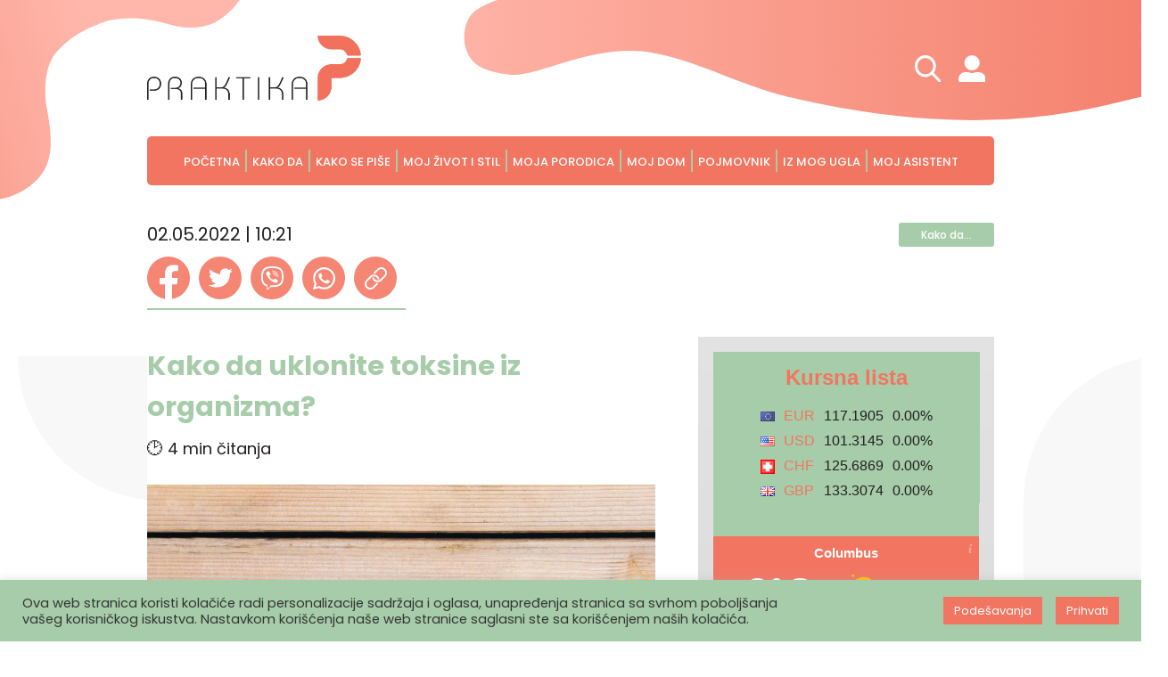

--- FILE ---
content_type: text/html; charset=UTF-8
request_url: https://www.mojapraktika.com/kako-da/kako-da-uklonite-toksine-iz-organizma/
body_size: 24792
content:
<!DOCTYPE html>
<html>
	<head>
	
<!-- Google Tag Manager -->
<script>(function(w,d,s,l,i){w[l]=w[l]||[];w[l].push({'gtm.start':
new Date().getTime(),event:'gtm.js'});var f=d.getElementsByTagName(s)[0],
j=d.createElement(s),dl=l!='dataLayer'?'&l='+l:'';j.async=true;j.src=
'https://www.googletagmanager.com/gtm.js?id='+i+dl;f.parentNode.insertBefore(j,f);
})(window,document,'script','dataLayer','GTM-5B2SPKN');</script>
<!-- End Google Tag Manager -->
		

<script async src="https://pagead2.googlesyndication.com/pagead/js/adsbygoogle.js?client=ca-pub-9112242365230921" crossorigin="anonymous"></script>

<!-- Global site tag (gtag.js) - Google Analytics -->
<script async src="https://www.googletagmanager.com/gtag/js?id=UA-218997097-1"></script>
<script>
  window.dataLayer = window.dataLayer || [];
  function gtag(){dataLayer.push(arguments);}
  gtag('js', new Date());
  gtag('config', 'UA-218997097-1');
</script>

		<title>Kako da uklonite toksine iz organizma? | Moja Praktika</title>
		<meta charset="utf-8">
		<meta name="viewport" content="width=device-width, initial-scale=1, shrink-to-fit=no">
		<meta name="facebook-domain-verification" content="evrc0nhi2z3on5qqpvkk5nmw90b3d9" />
		<link rel="icon"  type="image/png" href="https://www.mojapraktika.com/wp-content/themes/aksa-praktika/favicon.ico" />
		<link rel="preconnect" href="https://fonts.googleapis.com">
		<link rel="preconnect" href="https://fonts.gstatic.com" crossorigin>
		<link href="https://fonts.googleapis.com/css2?family=Poppins:wght@400;500;700&display=swap" rel="stylesheet">
		<meta name='robots' content='index, follow, max-image-preview:large, max-snippet:-1, max-video-preview:-1' />
	<style>img:is([sizes="auto" i], [sizes^="auto," i]) { contain-intrinsic-size: 3000px 1500px }</style>
	
<!-- Google Tag Manager for WordPress by gtm4wp.com -->
<script data-cfasync="false" data-pagespeed-no-defer>
	var gtm4wp_datalayer_name = "dataLayer";
	var dataLayer = dataLayer || [];
</script>
<!-- End Google Tag Manager for WordPress by gtm4wp.com -->
	<!-- This site is optimized with the Yoast SEO plugin v20.10 - https://yoast.com/wordpress/plugins/seo/ -->
	<meta name="description" content="Ideja o izbacivanju toksina iz tela najčešće nam se „javi“ posle sezona praznika ili slava i nakon preterivanja u hrani i piću. Međutim, danas kada nam" />
	<link rel="canonical" href="https://www.mojapraktika.com/kako-da/kako-da-uklonite-toksine-iz-organizma/" />
	<meta property="og:locale" content="en_US" />
	<meta property="og:type" content="article" />
	<meta property="og:title" content="Kako da uklonite toksine iz organizma? | Moja Praktika" />
	<meta property="og:description" content="Ideja o izbacivanju toksina iz tela najčešće nam se „javi“ posle sezona praznika ili slava i nakon preterivanja u hrani i piću. Međutim, danas kada nam" />
	<meta property="og:url" content="https://www.mojapraktika.com/kako-da/kako-da-uklonite-toksine-iz-organizma/" />
	<meta property="og:site_name" content="Moja Praktika" />
	<meta property="article:publisher" content="https://www.facebook.com/Moja-Praktika-103876702125692" />
	<meta property="article:published_time" content="2022-05-02T08:21:40+00:00" />
	<meta property="article:modified_time" content="2022-11-22T14:01:53+00:00" />
	<meta property="og:image" content="https://www.mojapraktika.com/wp-content/uploads/2022/04/shutterstock-1765106792-1.jpg" />
	<meta property="og:image:width" content="1000" />
	<meta property="og:image:height" content="667" />
	<meta property="og:image:type" content="image/jpeg" />
	<meta name="author" content="Dragica C" />
	<meta name="twitter:card" content="summary_large_image" />
	<meta name="twitter:label1" content="Written by" />
	<meta name="twitter:data1" content="Dragica C" />
	<meta name="twitter:label2" content="Est. reading time" />
	<meta name="twitter:data2" content="6 minutes" />
	<script type="application/ld+json" class="yoast-schema-graph">{"@context":"https://schema.org","@graph":[{"@type":"Article","@id":"https://www.mojapraktika.com/kako-da/kako-da-uklonite-toksine-iz-organizma/#article","isPartOf":{"@id":"https://www.mojapraktika.com/kako-da/kako-da-uklonite-toksine-iz-organizma/"},"author":{"@id":"https://www.mojapraktika.com/#/schema/person/1688014010c3077ab887666ac1c4a327"},"headline":"Kako da uklonite toksine iz organizma?","datePublished":"2022-05-02T08:21:40+00:00","dateModified":"2022-11-22T14:01:53+00:00","mainEntityOfPage":{"@id":"https://www.mojapraktika.com/kako-da/kako-da-uklonite-toksine-iz-organizma/"},"wordCount":1312,"commentCount":0,"publisher":{"@id":"https://www.mojapraktika.com/#organization"},"image":{"@id":"https://www.mojapraktika.com/kako-da/kako-da-uklonite-toksine-iz-organizma/#primaryimage"},"thumbnailUrl":"https://www.mojapraktika.com/wp-content/uploads/2022/04/shutterstock-1765106792-1.jpg","articleSection":["Kako da..."],"inLanguage":"en-US","potentialAction":[{"@type":"CommentAction","name":"Comment","target":["https://www.mojapraktika.com/kako-da/kako-da-uklonite-toksine-iz-organizma/#respond"]}]},{"@type":"WebPage","@id":"https://www.mojapraktika.com/kako-da/kako-da-uklonite-toksine-iz-organizma/","url":"https://www.mojapraktika.com/kako-da/kako-da-uklonite-toksine-iz-organizma/","name":"Kako da uklonite toksine iz organizma? | Moja Praktika","isPartOf":{"@id":"https://www.mojapraktika.com/#website"},"primaryImageOfPage":{"@id":"https://www.mojapraktika.com/kako-da/kako-da-uklonite-toksine-iz-organizma/#primaryimage"},"image":{"@id":"https://www.mojapraktika.com/kako-da/kako-da-uklonite-toksine-iz-organizma/#primaryimage"},"thumbnailUrl":"https://www.mojapraktika.com/wp-content/uploads/2022/04/shutterstock-1765106792-1.jpg","datePublished":"2022-05-02T08:21:40+00:00","dateModified":"2022-11-22T14:01:53+00:00","description":"Ideja o izbacivanju toksina iz tela najčešće nam se „javi“ posle sezona praznika ili slava i nakon preterivanja u hrani i piću. Međutim, danas kada nam","inLanguage":"en-US","potentialAction":[{"@type":"ReadAction","target":["https://www.mojapraktika.com/kako-da/kako-da-uklonite-toksine-iz-organizma/"]}]},{"@type":"ImageObject","inLanguage":"en-US","@id":"https://www.mojapraktika.com/kako-da/kako-da-uklonite-toksine-iz-organizma/#primaryimage","url":"https://www.mojapraktika.com/wp-content/uploads/2022/04/shutterstock-1765106792-1.jpg","contentUrl":"https://www.mojapraktika.com/wp-content/uploads/2022/04/shutterstock-1765106792-1.jpg","width":1000,"height":667},{"@type":"WebSite","@id":"https://www.mojapraktika.com/#website","url":"https://www.mojapraktika.com/","name":"Moja Praktika","description":"","publisher":{"@id":"https://www.mojapraktika.com/#organization"},"potentialAction":[{"@type":"SearchAction","target":{"@type":"EntryPoint","urlTemplate":"https://www.mojapraktika.com/?s={search_term_string}"},"query-input":"required name=search_term_string"}],"inLanguage":"en-US"},{"@type":"Organization","@id":"https://www.mojapraktika.com/#organization","name":"Praktika","url":"https://www.mojapraktika.com/","logo":{"@type":"ImageObject","inLanguage":"en-US","@id":"https://www.mojapraktika.com/#/schema/logo/image/","url":"https://www.mojapraktika.com/wp-content/uploads/2022/01/Praktika-1000x667-1.jpg","contentUrl":"https://www.mojapraktika.com/wp-content/uploads/2022/01/Praktika-1000x667-1.jpg","width":2084,"height":1390,"caption":"Praktika"},"image":{"@id":"https://www.mojapraktika.com/#/schema/logo/image/"},"sameAs":["https://www.facebook.com/Moja-Praktika-103876702125692","https://www.instagram.com/mojapraktika/","https://www.youtube.com/channel/UCGWlM7wbkfhOtjTF_9XUa9Q"]},{"@type":"Person","@id":"https://www.mojapraktika.com/#/schema/person/1688014010c3077ab887666ac1c4a327","name":"Dragica C","image":{"@type":"ImageObject","inLanguage":"en-US","@id":"https://www.mojapraktika.com/#/schema/person/image/ead544f1e46a96eac981809546cc66be","url":"https://secure.gravatar.com/avatar/470b56b8dff2b7c92a995d900ce7c656e69812617fba28ffd73d2624b9cc8f38?s=96&d=mm&r=g","contentUrl":"https://secure.gravatar.com/avatar/470b56b8dff2b7c92a995d900ce7c656e69812617fba28ffd73d2624b9cc8f38?s=96&d=mm&r=g","caption":"Dragica C"},"url":"https://www.mojapraktika.com/author/dragica-c/"}]}</script>
	<!-- / Yoast SEO plugin. -->


<link rel="alternate" type="application/rss+xml" title="Moja Praktika &raquo; Kako da uklonite toksine iz organizma? Comments Feed" href="https://www.mojapraktika.com/kako-da/kako-da-uklonite-toksine-iz-organizma/feed/" />
<script type="text/javascript">
/* <![CDATA[ */
window._wpemojiSettings = {"baseUrl":"https:\/\/s.w.org\/images\/core\/emoji\/16.0.1\/72x72\/","ext":".png","svgUrl":"https:\/\/s.w.org\/images\/core\/emoji\/16.0.1\/svg\/","svgExt":".svg","source":{"concatemoji":"https:\/\/www.mojapraktika.com\/wp-includes\/js\/wp-emoji-release.min.js?ver=6.8.3"}};
/*! This file is auto-generated */
!function(s,n){var o,i,e;function c(e){try{var t={supportTests:e,timestamp:(new Date).valueOf()};sessionStorage.setItem(o,JSON.stringify(t))}catch(e){}}function p(e,t,n){e.clearRect(0,0,e.canvas.width,e.canvas.height),e.fillText(t,0,0);var t=new Uint32Array(e.getImageData(0,0,e.canvas.width,e.canvas.height).data),a=(e.clearRect(0,0,e.canvas.width,e.canvas.height),e.fillText(n,0,0),new Uint32Array(e.getImageData(0,0,e.canvas.width,e.canvas.height).data));return t.every(function(e,t){return e===a[t]})}function u(e,t){e.clearRect(0,0,e.canvas.width,e.canvas.height),e.fillText(t,0,0);for(var n=e.getImageData(16,16,1,1),a=0;a<n.data.length;a++)if(0!==n.data[a])return!1;return!0}function f(e,t,n,a){switch(t){case"flag":return n(e,"\ud83c\udff3\ufe0f\u200d\u26a7\ufe0f","\ud83c\udff3\ufe0f\u200b\u26a7\ufe0f")?!1:!n(e,"\ud83c\udde8\ud83c\uddf6","\ud83c\udde8\u200b\ud83c\uddf6")&&!n(e,"\ud83c\udff4\udb40\udc67\udb40\udc62\udb40\udc65\udb40\udc6e\udb40\udc67\udb40\udc7f","\ud83c\udff4\u200b\udb40\udc67\u200b\udb40\udc62\u200b\udb40\udc65\u200b\udb40\udc6e\u200b\udb40\udc67\u200b\udb40\udc7f");case"emoji":return!a(e,"\ud83e\udedf")}return!1}function g(e,t,n,a){var r="undefined"!=typeof WorkerGlobalScope&&self instanceof WorkerGlobalScope?new OffscreenCanvas(300,150):s.createElement("canvas"),o=r.getContext("2d",{willReadFrequently:!0}),i=(o.textBaseline="top",o.font="600 32px Arial",{});return e.forEach(function(e){i[e]=t(o,e,n,a)}),i}function t(e){var t=s.createElement("script");t.src=e,t.defer=!0,s.head.appendChild(t)}"undefined"!=typeof Promise&&(o="wpEmojiSettingsSupports",i=["flag","emoji"],n.supports={everything:!0,everythingExceptFlag:!0},e=new Promise(function(e){s.addEventListener("DOMContentLoaded",e,{once:!0})}),new Promise(function(t){var n=function(){try{var e=JSON.parse(sessionStorage.getItem(o));if("object"==typeof e&&"number"==typeof e.timestamp&&(new Date).valueOf()<e.timestamp+604800&&"object"==typeof e.supportTests)return e.supportTests}catch(e){}return null}();if(!n){if("undefined"!=typeof Worker&&"undefined"!=typeof OffscreenCanvas&&"undefined"!=typeof URL&&URL.createObjectURL&&"undefined"!=typeof Blob)try{var e="postMessage("+g.toString()+"("+[JSON.stringify(i),f.toString(),p.toString(),u.toString()].join(",")+"));",a=new Blob([e],{type:"text/javascript"}),r=new Worker(URL.createObjectURL(a),{name:"wpTestEmojiSupports"});return void(r.onmessage=function(e){c(n=e.data),r.terminate(),t(n)})}catch(e){}c(n=g(i,f,p,u))}t(n)}).then(function(e){for(var t in e)n.supports[t]=e[t],n.supports.everything=n.supports.everything&&n.supports[t],"flag"!==t&&(n.supports.everythingExceptFlag=n.supports.everythingExceptFlag&&n.supports[t]);n.supports.everythingExceptFlag=n.supports.everythingExceptFlag&&!n.supports.flag,n.DOMReady=!1,n.readyCallback=function(){n.DOMReady=!0}}).then(function(){return e}).then(function(){var e;n.supports.everything||(n.readyCallback(),(e=n.source||{}).concatemoji?t(e.concatemoji):e.wpemoji&&e.twemoji&&(t(e.twemoji),t(e.wpemoji)))}))}((window,document),window._wpemojiSettings);
/* ]]> */
</script>
<link rel='stylesheet' id='sweetalert2-css' href='https://www.mojapraktika.com/wp-content/plugins/user-registration-pro/assets/css/sweetalert2/sweetalert2.min.css?ver=10.16.7' type='text/css' media='all' />
<link rel='stylesheet' id='user-registration-general-css' href='https://www.mojapraktika.com/wp-content/plugins/user-registration-pro/assets/css/user-registration.css?ver=4.0.1' type='text/css' media='all' />
<link rel='stylesheet' id='user-registration-smallscreen-css' href='https://www.mojapraktika.com/wp-content/plugins/user-registration-pro/assets/css/user-registration-smallscreen.css?ver=4.0.1' type='text/css' media='only screen and (max-width: 768px)' />
<link rel='stylesheet' id='user-registration-my-account-layout-css' href='https://www.mojapraktika.com/wp-content/plugins/user-registration-pro/assets/css/my-account-layout.css?ver=4.0.1' type='text/css' media='all' />
<link rel='stylesheet' id='dashicons-css' href='https://www.mojapraktika.com/wp-includes/css/dashicons.min.css?ver=6.8.3' type='text/css' media='all' />
<style id='wp-emoji-styles-inline-css' type='text/css'>

	img.wp-smiley, img.emoji {
		display: inline !important;
		border: none !important;
		box-shadow: none !important;
		height: 1em !important;
		width: 1em !important;
		margin: 0 0.07em !important;
		vertical-align: -0.1em !important;
		background: none !important;
		padding: 0 !important;
	}
</style>
<link rel='stylesheet' id='wp-block-library-css' href='https://www.mojapraktika.com/wp-includes/css/dist/block-library/style.min.css?ver=6.8.3' type='text/css' media='all' />
<style id='classic-theme-styles-inline-css' type='text/css'>
/*! This file is auto-generated */
.wp-block-button__link{color:#fff;background-color:#32373c;border-radius:9999px;box-shadow:none;text-decoration:none;padding:calc(.667em + 2px) calc(1.333em + 2px);font-size:1.125em}.wp-block-file__button{background:#32373c;color:#fff;text-decoration:none}
</style>
<style id='global-styles-inline-css' type='text/css'>
:root{--wp--preset--aspect-ratio--square: 1;--wp--preset--aspect-ratio--4-3: 4/3;--wp--preset--aspect-ratio--3-4: 3/4;--wp--preset--aspect-ratio--3-2: 3/2;--wp--preset--aspect-ratio--2-3: 2/3;--wp--preset--aspect-ratio--16-9: 16/9;--wp--preset--aspect-ratio--9-16: 9/16;--wp--preset--color--black: #000000;--wp--preset--color--cyan-bluish-gray: #abb8c3;--wp--preset--color--white: #ffffff;--wp--preset--color--pale-pink: #f78da7;--wp--preset--color--vivid-red: #cf2e2e;--wp--preset--color--luminous-vivid-orange: #ff6900;--wp--preset--color--luminous-vivid-amber: #fcb900;--wp--preset--color--light-green-cyan: #7bdcb5;--wp--preset--color--vivid-green-cyan: #00d084;--wp--preset--color--pale-cyan-blue: #8ed1fc;--wp--preset--color--vivid-cyan-blue: #0693e3;--wp--preset--color--vivid-purple: #9b51e0;--wp--preset--gradient--vivid-cyan-blue-to-vivid-purple: linear-gradient(135deg,rgba(6,147,227,1) 0%,rgb(155,81,224) 100%);--wp--preset--gradient--light-green-cyan-to-vivid-green-cyan: linear-gradient(135deg,rgb(122,220,180) 0%,rgb(0,208,130) 100%);--wp--preset--gradient--luminous-vivid-amber-to-luminous-vivid-orange: linear-gradient(135deg,rgba(252,185,0,1) 0%,rgba(255,105,0,1) 100%);--wp--preset--gradient--luminous-vivid-orange-to-vivid-red: linear-gradient(135deg,rgba(255,105,0,1) 0%,rgb(207,46,46) 100%);--wp--preset--gradient--very-light-gray-to-cyan-bluish-gray: linear-gradient(135deg,rgb(238,238,238) 0%,rgb(169,184,195) 100%);--wp--preset--gradient--cool-to-warm-spectrum: linear-gradient(135deg,rgb(74,234,220) 0%,rgb(151,120,209) 20%,rgb(207,42,186) 40%,rgb(238,44,130) 60%,rgb(251,105,98) 80%,rgb(254,248,76) 100%);--wp--preset--gradient--blush-light-purple: linear-gradient(135deg,rgb(255,206,236) 0%,rgb(152,150,240) 100%);--wp--preset--gradient--blush-bordeaux: linear-gradient(135deg,rgb(254,205,165) 0%,rgb(254,45,45) 50%,rgb(107,0,62) 100%);--wp--preset--gradient--luminous-dusk: linear-gradient(135deg,rgb(255,203,112) 0%,rgb(199,81,192) 50%,rgb(65,88,208) 100%);--wp--preset--gradient--pale-ocean: linear-gradient(135deg,rgb(255,245,203) 0%,rgb(182,227,212) 50%,rgb(51,167,181) 100%);--wp--preset--gradient--electric-grass: linear-gradient(135deg,rgb(202,248,128) 0%,rgb(113,206,126) 100%);--wp--preset--gradient--midnight: linear-gradient(135deg,rgb(2,3,129) 0%,rgb(40,116,252) 100%);--wp--preset--font-size--small: 13px;--wp--preset--font-size--medium: 20px;--wp--preset--font-size--large: 36px;--wp--preset--font-size--x-large: 42px;--wp--preset--spacing--20: 0.44rem;--wp--preset--spacing--30: 0.67rem;--wp--preset--spacing--40: 1rem;--wp--preset--spacing--50: 1.5rem;--wp--preset--spacing--60: 2.25rem;--wp--preset--spacing--70: 3.38rem;--wp--preset--spacing--80: 5.06rem;--wp--preset--shadow--natural: 6px 6px 9px rgba(0, 0, 0, 0.2);--wp--preset--shadow--deep: 12px 12px 50px rgba(0, 0, 0, 0.4);--wp--preset--shadow--sharp: 6px 6px 0px rgba(0, 0, 0, 0.2);--wp--preset--shadow--outlined: 6px 6px 0px -3px rgba(255, 255, 255, 1), 6px 6px rgba(0, 0, 0, 1);--wp--preset--shadow--crisp: 6px 6px 0px rgba(0, 0, 0, 1);}:where(.is-layout-flex){gap: 0.5em;}:where(.is-layout-grid){gap: 0.5em;}body .is-layout-flex{display: flex;}.is-layout-flex{flex-wrap: wrap;align-items: center;}.is-layout-flex > :is(*, div){margin: 0;}body .is-layout-grid{display: grid;}.is-layout-grid > :is(*, div){margin: 0;}:where(.wp-block-columns.is-layout-flex){gap: 2em;}:where(.wp-block-columns.is-layout-grid){gap: 2em;}:where(.wp-block-post-template.is-layout-flex){gap: 1.25em;}:where(.wp-block-post-template.is-layout-grid){gap: 1.25em;}.has-black-color{color: var(--wp--preset--color--black) !important;}.has-cyan-bluish-gray-color{color: var(--wp--preset--color--cyan-bluish-gray) !important;}.has-white-color{color: var(--wp--preset--color--white) !important;}.has-pale-pink-color{color: var(--wp--preset--color--pale-pink) !important;}.has-vivid-red-color{color: var(--wp--preset--color--vivid-red) !important;}.has-luminous-vivid-orange-color{color: var(--wp--preset--color--luminous-vivid-orange) !important;}.has-luminous-vivid-amber-color{color: var(--wp--preset--color--luminous-vivid-amber) !important;}.has-light-green-cyan-color{color: var(--wp--preset--color--light-green-cyan) !important;}.has-vivid-green-cyan-color{color: var(--wp--preset--color--vivid-green-cyan) !important;}.has-pale-cyan-blue-color{color: var(--wp--preset--color--pale-cyan-blue) !important;}.has-vivid-cyan-blue-color{color: var(--wp--preset--color--vivid-cyan-blue) !important;}.has-vivid-purple-color{color: var(--wp--preset--color--vivid-purple) !important;}.has-black-background-color{background-color: var(--wp--preset--color--black) !important;}.has-cyan-bluish-gray-background-color{background-color: var(--wp--preset--color--cyan-bluish-gray) !important;}.has-white-background-color{background-color: var(--wp--preset--color--white) !important;}.has-pale-pink-background-color{background-color: var(--wp--preset--color--pale-pink) !important;}.has-vivid-red-background-color{background-color: var(--wp--preset--color--vivid-red) !important;}.has-luminous-vivid-orange-background-color{background-color: var(--wp--preset--color--luminous-vivid-orange) !important;}.has-luminous-vivid-amber-background-color{background-color: var(--wp--preset--color--luminous-vivid-amber) !important;}.has-light-green-cyan-background-color{background-color: var(--wp--preset--color--light-green-cyan) !important;}.has-vivid-green-cyan-background-color{background-color: var(--wp--preset--color--vivid-green-cyan) !important;}.has-pale-cyan-blue-background-color{background-color: var(--wp--preset--color--pale-cyan-blue) !important;}.has-vivid-cyan-blue-background-color{background-color: var(--wp--preset--color--vivid-cyan-blue) !important;}.has-vivid-purple-background-color{background-color: var(--wp--preset--color--vivid-purple) !important;}.has-black-border-color{border-color: var(--wp--preset--color--black) !important;}.has-cyan-bluish-gray-border-color{border-color: var(--wp--preset--color--cyan-bluish-gray) !important;}.has-white-border-color{border-color: var(--wp--preset--color--white) !important;}.has-pale-pink-border-color{border-color: var(--wp--preset--color--pale-pink) !important;}.has-vivid-red-border-color{border-color: var(--wp--preset--color--vivid-red) !important;}.has-luminous-vivid-orange-border-color{border-color: var(--wp--preset--color--luminous-vivid-orange) !important;}.has-luminous-vivid-amber-border-color{border-color: var(--wp--preset--color--luminous-vivid-amber) !important;}.has-light-green-cyan-border-color{border-color: var(--wp--preset--color--light-green-cyan) !important;}.has-vivid-green-cyan-border-color{border-color: var(--wp--preset--color--vivid-green-cyan) !important;}.has-pale-cyan-blue-border-color{border-color: var(--wp--preset--color--pale-cyan-blue) !important;}.has-vivid-cyan-blue-border-color{border-color: var(--wp--preset--color--vivid-cyan-blue) !important;}.has-vivid-purple-border-color{border-color: var(--wp--preset--color--vivid-purple) !important;}.has-vivid-cyan-blue-to-vivid-purple-gradient-background{background: var(--wp--preset--gradient--vivid-cyan-blue-to-vivid-purple) !important;}.has-light-green-cyan-to-vivid-green-cyan-gradient-background{background: var(--wp--preset--gradient--light-green-cyan-to-vivid-green-cyan) !important;}.has-luminous-vivid-amber-to-luminous-vivid-orange-gradient-background{background: var(--wp--preset--gradient--luminous-vivid-amber-to-luminous-vivid-orange) !important;}.has-luminous-vivid-orange-to-vivid-red-gradient-background{background: var(--wp--preset--gradient--luminous-vivid-orange-to-vivid-red) !important;}.has-very-light-gray-to-cyan-bluish-gray-gradient-background{background: var(--wp--preset--gradient--very-light-gray-to-cyan-bluish-gray) !important;}.has-cool-to-warm-spectrum-gradient-background{background: var(--wp--preset--gradient--cool-to-warm-spectrum) !important;}.has-blush-light-purple-gradient-background{background: var(--wp--preset--gradient--blush-light-purple) !important;}.has-blush-bordeaux-gradient-background{background: var(--wp--preset--gradient--blush-bordeaux) !important;}.has-luminous-dusk-gradient-background{background: var(--wp--preset--gradient--luminous-dusk) !important;}.has-pale-ocean-gradient-background{background: var(--wp--preset--gradient--pale-ocean) !important;}.has-electric-grass-gradient-background{background: var(--wp--preset--gradient--electric-grass) !important;}.has-midnight-gradient-background{background: var(--wp--preset--gradient--midnight) !important;}.has-small-font-size{font-size: var(--wp--preset--font-size--small) !important;}.has-medium-font-size{font-size: var(--wp--preset--font-size--medium) !important;}.has-large-font-size{font-size: var(--wp--preset--font-size--large) !important;}.has-x-large-font-size{font-size: var(--wp--preset--font-size--x-large) !important;}
:where(.wp-block-post-template.is-layout-flex){gap: 1.25em;}:where(.wp-block-post-template.is-layout-grid){gap: 1.25em;}
:where(.wp-block-columns.is-layout-flex){gap: 2em;}:where(.wp-block-columns.is-layout-grid){gap: 2em;}
:root :where(.wp-block-pullquote){font-size: 1.5em;line-height: 1.6;}
</style>
<link rel='stylesheet' id='cookie-law-info-css' href='https://www.mojapraktika.com/wp-content/plugins/cookie-law-info/legacy/public/css/cookie-law-info-public.css?ver=3.1.0' type='text/css' media='all' />
<link rel='stylesheet' id='cookie-law-info-gdpr-css' href='https://www.mojapraktika.com/wp-content/plugins/cookie-law-info/legacy/public/css/cookie-law-info-gdpr.css?ver=3.1.0' type='text/css' media='all' />
<link rel='stylesheet' id='hide-admin-bar-based-on-user-roles-css' href='https://www.mojapraktika.com/wp-content/plugins/hide-admin-bar-based-on-user-roles/public/css/hide-admin-bar-based-on-user-roles-public.css?ver=3.5.3' type='text/css' media='all' />
<link rel='stylesheet' id='wp-ulike-css' href='https://www.mojapraktika.com/wp-content/plugins/wp-ulike/assets/css/wp-ulike.min.css?ver=4.6.7' type='text/css' media='all' />
<link rel='stylesheet' id='oc_jquery_ui-css' href='https://www.mojapraktika.com/wp-content/plugins/ovulation-calculator/css/jquery-ui.css?ver=1677856957' type='text/css' media='' />
<link rel='stylesheet' id='oc_custom_datepicker-css' href='https://www.mojapraktika.com/wp-content/plugins/ovulation-calculator/css/melon.datepicker.css?ver=1677856957' type='text/css' media='' />
<link rel='stylesheet' id='oc-main-css' href='https://www.mojapraktika.com/wp-content/plugins/ovulation-calculator/css/ovulation-calculator.css?ver=1677856957' type='text/css' media='' />
<link rel='stylesheet' id='main-css' href='https://www.mojapraktika.com/wp-content/themes/aksa-praktika/css/main.css?ver=6.8.3' type='text/css' media='all' />
<link rel='stylesheet' id='mainswiper-css' href='https://www.mojapraktika.com/wp-content/themes/aksa-praktika/css/swiper-bundle.min.css?ver=6.8.3' type='text/css' media='all' />
<link rel='stylesheet' id='style-css' href='https://www.mojapraktika.com/wp-content/themes/aksa-praktika/style.css?ver=6.8.3' type='text/css' media='all' />
<!--n2css--><script type="text/javascript" src="https://www.mojapraktika.com/wp-includes/js/jquery/jquery.min.js?ver=3.7.1" id="jquery-core-js"></script>
<script type="text/javascript" src="https://www.mojapraktika.com/wp-includes/js/jquery/jquery-migrate.min.js?ver=3.4.1" id="jquery-migrate-js"></script>
<script type="text/javascript" id="cookie-law-info-js-extra">
/* <![CDATA[ */
var Cli_Data = {"nn_cookie_ids":[],"cookielist":[],"non_necessary_cookies":[],"ccpaEnabled":"1","ccpaRegionBased":"","ccpaBarEnabled":"","strictlyEnabled":["necessary","obligatoire"],"ccpaType":"ccpa_gdpr","js_blocking":"1","custom_integration":"","triggerDomRefresh":"","secure_cookies":""};
var cli_cookiebar_settings = {"animate_speed_hide":"500","animate_speed_show":"500","background":"#FFF","border":"#b1a6a6c2","border_on":"","button_1_button_colour":"#f27561","button_1_button_hover":"#c25e4e","button_1_link_colour":"#fff","button_1_as_button":"1","button_1_new_win":"","button_2_button_colour":"#333","button_2_button_hover":"#292929","button_2_link_colour":"#f27561","button_2_as_button":"","button_2_hidebar":"","button_3_button_colour":"#f27561","button_3_button_hover":"#c25e4e","button_3_link_colour":"#ffffff","button_3_as_button":"1","button_3_new_win":"","button_4_button_colour":"#f27561","button_4_button_hover":"#c25e4e","button_4_link_colour":"#ffffff","button_4_as_button":"1","button_7_button_colour":"#f27561","button_7_button_hover":"#c25e4e","button_7_link_colour":"#fff","button_7_as_button":"1","button_7_new_win":"","font_family":"inherit","header_fix":"","notify_animate_hide":"1","notify_animate_show":"1","notify_div_id":"#cookie-law-info-bar","notify_position_horizontal":"right","notify_position_vertical":"bottom","scroll_close":"","scroll_close_reload":"","accept_close_reload":"","reject_close_reload":"","showagain_tab":"","showagain_background":"#fff","showagain_border":"#000","showagain_div_id":"#cookie-law-info-again","showagain_x_position":"100px","text":"#333333","show_once_yn":"","show_once":"10000","logging_on":"","as_popup":"","popup_overlay":"1","bar_heading_text":"","cookie_bar_as":"banner","popup_showagain_position":"bottom-right","widget_position":"left"};
var log_object = {"ajax_url":"https:\/\/www.mojapraktika.com\/wp-admin\/admin-ajax.php"};
/* ]]> */
</script>
<script type="text/javascript" src="https://www.mojapraktika.com/wp-content/plugins/cookie-law-info/legacy/public/js/cookie-law-info-public.js?ver=3.1.0" id="cookie-law-info-js"></script>
<script type="text/javascript" id="cookie-law-info-ccpa-js-extra">
/* <![CDATA[ */
var ccpa_data = {"opt_out_prompt":"Do you really wish to opt out?","opt_out_confirm":"Confirm","opt_out_cancel":"Cancel"};
/* ]]> */
</script>
<script type="text/javascript" src="https://www.mojapraktika.com/wp-content/plugins/cookie-law-info/legacy/admin/modules/ccpa/assets/js/cookie-law-info-ccpa.js?ver=3.1.0" id="cookie-law-info-ccpa-js"></script>
<script type="text/javascript" src="https://www.mojapraktika.com/wp-content/plugins/hide-admin-bar-based-on-user-roles/public/js/hide-admin-bar-based-on-user-roles-public.js?ver=3.5.3" id="hide-admin-bar-based-on-user-roles-js"></script>
<script type="text/javascript" src="https://www.mojapraktika.com/wp-content/themes/aksa-praktika/js/jquery.min.js?ver=1" id="customjsquery-js"></script>
<script type="text/javascript" src="https://www.mojapraktika.com/wp-content/themes/aksa-praktika/js/swiper-bundle.min.js?ver=1" id="customjsswiper-js"></script>
<link rel="https://api.w.org/" href="https://www.mojapraktika.com/wp-json/" /><link rel="alternate" title="JSON" type="application/json" href="https://www.mojapraktika.com/wp-json/wp/v2/posts/3594" /><link rel="EditURI" type="application/rsd+xml" title="RSD" href="https://www.mojapraktika.com/xmlrpc.php?rsd" />
<meta name="generator" content="WordPress 6.8.3" />
<link rel='shortlink' href='https://www.mojapraktika.com/?p=3594' />
<link rel="alternate" title="oEmbed (JSON)" type="application/json+oembed" href="https://www.mojapraktika.com/wp-json/oembed/1.0/embed?url=https%3A%2F%2Fwww.mojapraktika.com%2Fkako-da%2Fkako-da-uklonite-toksine-iz-organizma%2F" />
<link rel="alternate" title="oEmbed (XML)" type="text/xml+oembed" href="https://www.mojapraktika.com/wp-json/oembed/1.0/embed?url=https%3A%2F%2Fwww.mojapraktika.com%2Fkako-da%2Fkako-da-uklonite-toksine-iz-organizma%2F&#038;format=xml" />

<!-- This site is using AdRotate v5.12.2 to display their advertisements - https://ajdg.solutions/ -->
<!-- AdRotate CSS -->
<style type="text/css" media="screen">
	.g { margin:0px; padding:0px; overflow:hidden; line-height:1; zoom:1; }
	.g img { height:auto; }
	.g-col { position:relative; float:left; }
	.g-col:first-child { margin-left: 0; }
	.g-col:last-child { margin-right: 0; }
	.g-1 { margin:0px;  width:100%; max-width:950px; height:100%; max-height:250px; }
	.g-2 { min-width:0px; max-width:300px; }
	.b-2 { margin:0px; }
	.g-7 { margin:0px;  width:100%; max-width:750px; height:100%; max-height:250px; }
	.g-11 { min-width:0px; max-width:600px; }
	.b-11 { margin:0px; }
	.g-12 { min-width:0px; max-width:300px; }
	.b-12 { margin:0px; }
	.g-13 { min-width:0px; max-width:600px; }
	.b-13 { margin:0px; }
	.g-14 { min-width:0px; max-width:300px; }
	.b-14 { margin:0px; }
	.g-15 { min-width:0px; max-width:600px; }
	.b-15 { margin:0px; }
	.g-16 { min-width:0px; max-width:300px; }
	.b-16 { margin:0px; }
	.g-17 { min-width:0px; max-width:600px; }
	.b-17 { margin:0px; }
	.g-18 { min-width:0px; max-width:300px; }
	.b-18 { margin:0px; }
	.g-19 { min-width:0px; max-width:600px; }
	.b-19 { margin:0px; }
	.g-20 { min-width:0px; max-width:600px; }
	.b-20 { margin:0px; }
	.g-21 { min-width:0px; max-width:300px; }
	.b-21 { margin:0px; }
	.g-22 { min-width:0px; max-width:600px; }
	.b-22 { margin:0px; }
	.g-23 { min-width:0px; max-width:300px; }
	.b-23 { margin:0px; }
	.g-24 { min-width:0px; max-width:600px; }
	.b-24 { margin:0px; }
	.g-25 { min-width:0px; max-width:300px; }
	.b-25 { margin:0px; }
	.g-26 { min-width:0px; max-width:600px; }
	.b-26 { margin:0px; }
	.g-27 { min-width:0px; max-width:300px; }
	.b-27 { margin:0px; }
	.g-28 { min-width:0px; max-width:600px; }
	.b-28 { margin:0px; }
	.g-29 { min-width:0px; max-width:300px; }
	.b-29 { margin:0px; }
	.g-30 { min-width:0px; max-width:600px; }
	.b-30 { margin:0px; }
	.g-31 { min-width:0px; max-width:300px; }
	.b-31 { margin:0px; }
	.g-32 { min-width:0px; max-width:600px; }
	.b-32 { margin:0px; }
	.g-33 { min-width:0px; max-width:300px; }
	.b-33 { margin:0px; }
	.g-34 { min-width:0px; max-width:600px; }
	.b-34 { margin:0px; }
	.g-35 { min-width:0px; max-width:300px; }
	.b-35 { margin:0px; }
	.g-36 { min-width:0px; max-width:600px; }
	.b-36 { margin:0px; }
	.g-37 { min-width:0px; max-width:300px; }
	.b-37 { margin:0px; }
	.g-38 { min-width:0px; max-width:600px; }
	.b-38 { margin:0px; }
	.g-39 { min-width:0px; max-width:300px; }
	.b-39 { margin:0px; }
	.g-40 { min-width:0px; max-width:600px; }
	.b-40 { margin:0px; }
	.g-41 { min-width:0px; max-width:300px; }
	.b-41 { margin:0px; }
	.g-42 { min-width:0px; max-width:600px; }
	.b-42 { margin:0px; }
	.g-43 { min-width:0px; max-width:300px; }
	.b-43 { margin:0px; }
	.g-44 { min-width:0px; max-width:600px; }
	.b-44 { margin:0px; }
	.g-45 { min-width:0px; max-width:300px; }
	.b-45 { margin:0px; }
	.g-46 { min-width:0px; max-width:600px; }
	.b-46 { margin:0px; }
	.g-47 { min-width:0px; max-width:300px; }
	.b-47 { margin:0px; }
	.g-48 { min-width:0px; max-width:600px; }
	.b-48 { margin:0px; }
	.g-49 { min-width:0px; max-width:300px; }
	.b-49 { margin:0px; }
	.g-50 { min-width:0px; max-width:600px; }
	.b-50 { margin:0px; }
	.g-51 { min-width:0px; max-width:300px; }
	.b-51 { margin:0px; }
	.g-52 { min-width:0px; max-width:600px; }
	.b-52 { margin:0px; }
	.g-53 { min-width:0px; max-width:300px; }
	.b-53 { margin:0px; }
	.g-54 { min-width:0px; max-width:600px; }
	.b-54 { margin:0px; }
	@media only screen and (max-width: 480px) {
		.g-col, .g-dyn, .g-single { width:100%; margin-left:0; margin-right:0; }
	}
</style>
<!-- /AdRotate CSS -->


<!-- Google Tag Manager for WordPress by gtm4wp.com -->
<!-- GTM Container placement set to off -->
<script data-cfasync="false" data-pagespeed-no-defer>
	var dataLayer_content = {"pagePostType":"post","pagePostType2":"single-post","pageCategory":["kako-da"],"pagePostAuthorID":63,"pagePostAuthor":"Dragica C","pagePostDate":"02.05.2022","pagePostDateYear":"2022","pagePostDateMonth":"05","pagePostDateDay":"02","pagePostDateDayName":"Monday","pagePostDateHour":"10","pagePostDateMinute":"21","pagePostDateIso":"2022-05-02T10:21:40+02:00","pagePostDateUnix":1651486900,"postFormat":"standard"};
	dataLayer.push( dataLayer_content );
</script>
<script type="text/javascript">
	console.warn && console.warn("[GTM4WP] Google Tag Manager container code placement set to OFF !!!");
	console.warn && console.warn("[GTM4WP] Data layer codes are active but GTM container must be loaded using custom coding !!!");
</script>
<!-- End Google Tag Manager for WordPress by gtm4wp.com -->			<style>
				.oc_title,
				.oc_subtitle,
				.calculator_table h2,
				.single .calculator_table h2,
				.calculator_table p,
				.icon-calendar3:before{
					color: #21191c;
				}

				/*Period Daes + Selected day*/

				.ui-state-default.ui-state-highlight.ui-state-active,
				.ui-datepicker-current-day .ui-state-default.ui-state-active,
				.ll-skin-melon td .ui-state-hover,

				td.periodDay a.ui-state-default,
				td.periodDay span.ui-state-default,
/* 				.ll-skin-melon td .ui-state-default.ui-state-hover, */
				.period-indicator{
					background-color: #f3f3f3;
					color: #ef553d;
				}

				/*Fertile Dates*/
				td.fertileDay a.ui-state-default,
				td.fertileDay span.ui-state-default{
					background-color: #a6cca9;
				}

				/*Submit/Send background color*/
				.calculator_table .submit-btn input[type=submit]{
					background-color: #f1715c;
				}

				/*Submit/Send background hover+focus color*/
				.calculator_table .submit-btn input[type=submit]:focus,
				.calculator_table .submit-btn input[type=submit]:hover{
					background-color: #f1715c;
				}

				/*Submit/Send color*/
				.calculator_table .icon-angle-right,
				.calculator_table .submit-btn input[type=submit]{
					color: #ffffff;
				}

				/* Calendar Year color*/
				.ll-skin-melon .ui-datepicker .ui-datepicker-title{
					color: #544f49;
				}
				/* Calendar Days/Week color*/
				.ll-skin-melon .ui-datepicker th{
					color: #21191c;
				}
				/* Calendar Background color*/
				#ovulationCalculatorForm,
				.calendar-area{
					background-color: #ffffff;
				}
				/* Calendar Cell Background color*/
				.ll-skin-melon td .ui-state-default{
					background: #f3f3f3;
				}
				/* Calendar disabled Cell text color*/
				.ll-skin-melon .ui-state-disabled .ui-state-default{
					color: #a3a3a3;
				}
				/* Calendar selected day text color*/
				.ll-skin-melon td .ui-state-default.ui-state-active{
					color: #ef553d;
				}
				/* Calendar default day text color*/
				.ll-skin-melon td .ui-state-default{
					color: #544f49;
				}
				/* Fertile tick color */
				td.fertileDay a.ui-state-default::after{
					color: #a6cca9;
				}
				.fertileTick{
					fill: #a6cca9;
				}
				/* Expected Ovulation color*/

				td.fertileDay-4 a.ui-state-default::after,
				td.fertileDay-10 a.ui-state-default::after{
					color: #ef553d!important;
				}
				.expected-ovulation{
					fill: #ef553d;
				}
			</style>
						<style type="text/css" id="wp-custom-css">
			span.bbp-author-ip {
	display:none;
}

.author-info {
	display:none;
}

.author_bio_section {
	display:none;
}

.tags {
	display:none;
}		</style>
		   <!--WP HEADER-->
		
	</head>

	<body class="wp-singular post-template-default single single-post postid-3594 single-format-standard wp-theme-aksa-praktika user-registration-page">   <!--WP BODY CLASS-->
	
<!-- Google Tag Manager (noscript) -->
<noscript><iframe src="https://www.googletagmanager.com/ns.html?id=GTM-5B2SPKN"
height="0" width="0" style="display:none;visibility:hidden"></iframe></noscript>
<!-- End Google Tag Manager (noscript) -->

		<header id="header">
			<div class="container">

				<div class="logo">
					<a href="https://www.mojapraktika.com"><img src="https://www.mojapraktika.com/wp-content/themes/aksa-praktika/img/praktika-logo.png"></a>
				</div>
				
				<div class="forum-menu">
					<div class="menu-header-menu-forum-container"><ul id="menu-header-menu-forum" class="header-menu"><li id="menu-item-2215" class="menu-item menu-item-type-custom menu-item-object-custom menu-item-home menu-item-2215"><a href="https://www.mojapraktika.com/">Moja praktika</a></li>
<li id="menu-item-2064" class="menu-item menu-item-type-custom menu-item-object-custom menu-item-2064"><a href="https://www.mojapraktika.com/forums/forum/tema-o-forumu/pravila-foruma/">Pravila foruma</a></li>
<li id="menu-item-2066" class="menu-item menu-item-type-custom menu-item-object-custom menu-item-2066"><a href="/forum/praktika-forum-registracija/">Registracija</a></li>
</ul></div> <!-- adds menu to -->
				</div>
				
				<div class="icons">
					<a href="javascript:;" class="loop" onclick="toggleSearch()"><img src="https://www.mojapraktika.com/wp-content/themes/aksa-praktika/img/icon-search.svg"></a>
					<a href="https://www.mojapraktika.com/moj-nalog/" class=""><img src="https://www.mojapraktika.com/wp-content/themes/aksa-praktika/img/icon-profile.svg"></a>
					<a href="javascript:;" class="hamburger-menu" onclick="toggleNav()"><img src="https://www.mojapraktika.com/wp-content/themes/aksa-praktika/img/hamburger-menu.svg"></a>
				</div>

				
			</div>

			<!-- <div class="container">
			<div id="ww_a0dbf44f45df9" v='1.3' loc='auto' a='{"t":"ticker","lang":"sr","sl_lpl":1,"ids":["wl10861"],"font":"Arial","sl_ics":"one_a","sl_sot":"celsius","cl_bkg":"rgba(166,204,169,1)","cl_font":"rgba(242,117,97,1)","cl_cloud":"rgba(255,255,255,1)","cl_persp":"rgba(255,255,255,1)","cl_sun":"rgba(250,244,56,1)","cl_moon":"rgba(255,193,7,1)","cl_thund":"rgba(255,87,34,1)"}'>Weather Data Source: <a href="https://wetterlang.de/wetter_21_tage/" id="ww_a0dbf44f45df9_u" target="_blank">Wettervorhersage 21 tage</a></div><script async src="https://app1.weatherwidget.org/js/?id=ww_a0dbf44f45df9"></script>
			</div> -->
			<div class="container">
				<div class="desktop-menu">
					<div>
						<div class="menu-glavni-meni-container"><ul id="menu-glavni-meni" class="header-menu"><li id="menu-item-56" class="icon-pocetna menu-item menu-item-type-post_type menu-item-object-page menu-item-home menu-item-56"><a href="https://www.mojapraktika.com/">Početna</a></li>
<li id="menu-item-1416" class="icon-kakoda menu-item menu-item-type-taxonomy menu-item-object-category current-post-ancestor current-menu-parent current-post-parent menu-item-1416"><a href="https://www.mojapraktika.com/kategorija/kako-da/">Kako da</a></li>
<li id="menu-item-8843" class="menu-item menu-item-type-taxonomy menu-item-object-category menu-item-8843"><a href="https://www.mojapraktika.com/kategorija/kako-se-pise/">Kako se piše</a></li>
<li id="menu-item-117" class="icon-moj-zivot-stil menu-item menu-item-type-taxonomy menu-item-object-category menu-item-has-children menu-item-117"><a href="https://www.mojapraktika.com/kategorija/moj-zivot-stil/">Moj život i stil</a>
<ul class="sub-menu">
	<li id="menu-item-663" class="icon-moj-zivot-stil-putovanja menu-item menu-item-type-taxonomy menu-item-object-category menu-item-663"><a href="https://www.mojapraktika.com/kategorija/moj-zivot-stil/putovanja/">Putovanja</a></li>
	<li id="menu-item-653" class="icon-moj-zivot-stil-organizacija menu-item menu-item-type-taxonomy menu-item-object-category menu-item-653"><a href="https://www.mojapraktika.com/kategorija/moj-zivot-stil/organizacija/">Organizacija</a></li>
	<li id="menu-item-552" class="icon-moj-zivot-stil-kultura menu-item menu-item-type-taxonomy menu-item-object-category menu-item-552"><a href="https://www.mojapraktika.com/kategorija/moj-zivot-stil/kultura/">Kultura</a></li>
	<li id="menu-item-678" class="icon-moj-zivot-stil-zdravlje menu-item menu-item-type-taxonomy menu-item-object-category menu-item-678"><a href="https://www.mojapraktika.com/kategorija/moj-zivot-stil/zdravlje/">Zdravlje</a></li>
	<li id="menu-item-338" class="icon-moj-zivot-stil-fitnes menu-item menu-item-type-taxonomy menu-item-object-category menu-item-338"><a href="https://www.mojapraktika.com/kategorija/moj-zivot-stil/fitnes/">Fitnes</a></li>
	<li id="menu-item-887" class="icon-moj-zivot-stil-hrana menu-item menu-item-type-taxonomy menu-item-object-category menu-item-887"><a href="https://www.mojapraktika.com/kategorija/moj-zivot-stil/hrana/">Hrana</a></li>
	<li id="menu-item-484" class="icon-moj-zivot-stil-dijete menu-item menu-item-type-taxonomy menu-item-object-category menu-item-484"><a href="https://www.mojapraktika.com/kategorija/moj-zivot-stil/dijete/">Dijete</a></li>
	<li id="menu-item-578" class="icon-moj-zivot-stil-lepota menu-item menu-item-type-taxonomy menu-item-object-category menu-item-578"><a href="https://www.mojapraktika.com/kategorija/moj-zivot-stil/lepota/">Lepota</a></li>
	<li id="menu-item-630" class="icon-moj-zivot-stil-moda menu-item menu-item-type-taxonomy menu-item-object-category menu-item-630"><a href="https://www.mojapraktika.com/kategorija/moj-zivot-stil/moda/">Moda</a></li>
	<li id="menu-item-890" class="icon-moj-zivot-stil-tradicija menu-item menu-item-type-taxonomy menu-item-object-category menu-item-890"><a href="https://www.mojapraktika.com/kategorija/moj-zivot-stil/tradicija/">Tradicija</a></li>
	<li id="menu-item-885" class="icon-moj-zivot-stil-horoskop menu-item menu-item-type-taxonomy menu-item-object-category menu-item-885"><a href="https://www.mojapraktika.com/kategorija/moj-zivot-stil/horoskop/">Horoskop</a></li>
	<li id="menu-item-8844" class="menu-item menu-item-type-taxonomy menu-item-object-category menu-item-8844"><a href="https://www.mojapraktika.com/kategorija/istorija/">Istorija</a></li>
</ul>
</li>
<li id="menu-item-116" class="icon-moja-porodica menu-item menu-item-type-taxonomy menu-item-object-category menu-item-has-children menu-item-116"><a href="https://www.mojapraktika.com/kategorija/moja-porodica/">Moja porodica</a>
<ul class="sub-menu">
	<li id="menu-item-1269" class="icon-moja-porodica-ljubav menu-item menu-item-type-taxonomy menu-item-object-category menu-item-1269"><a href="https://www.mojapraktika.com/kategorija/moja-porodica/ljubav/">Ljubav</a></li>
	<li id="menu-item-1371" class="icon-moja-porodica-brak menu-item menu-item-type-taxonomy menu-item-object-category menu-item-1371"><a href="https://www.mojapraktika.com/kategorija/moja-porodica/brak/">Brak</a></li>
	<li id="menu-item-3109" class="menu-item menu-item-type-taxonomy menu-item-object-category menu-item-3109"><a href="https://www.mojapraktika.com/kategorija/moja-porodica/trudnoca/">Trudnoća</a></li>
	<li id="menu-item-343" class="icon-moja-porodica-bebe menu-item menu-item-type-taxonomy menu-item-object-category menu-item-343"><a href="https://www.mojapraktika.com/kategorija/moja-porodica/bebe/">Bebe</a></li>
	<li id="menu-item-469" class="icon-moja-porodica-deca menu-item menu-item-type-taxonomy menu-item-object-category menu-item-469"><a href="https://www.mojapraktika.com/kategorija/moja-porodica/deca/">Deca</a></li>
	<li id="menu-item-1270" class="icon-moja-porodica-obrazovanje menu-item menu-item-type-taxonomy menu-item-object-category menu-item-1270"><a href="https://www.mojapraktika.com/kategorija/moja-porodica/obrazovanje/">Obrazovanje</a></li>
	<li id="menu-item-475" class="icon-moja-porodica-saveti menu-item menu-item-type-taxonomy menu-item-object-category menu-item-475"><a href="https://www.mojapraktika.com/kategorija/moja-porodica/saveti/">Saveti</a></li>
</ul>
</li>
<li id="menu-item-118" class="icon-moj-dom menu-item menu-item-type-taxonomy menu-item-object-category menu-item-has-children menu-item-118"><a href="https://www.mojapraktika.com/kategorija/moj-dom/">Moj dom</a>
<ul class="sub-menu">
	<li id="menu-item-857" class="icon-moj-dom-basta menu-item menu-item-type-taxonomy menu-item-object-category menu-item-857"><a href="https://www.mojapraktika.com/kategorija/moj-dom/basta/">Bašta</a></li>
	<li id="menu-item-899" class="icon-moj-dom-enterijer menu-item menu-item-type-taxonomy menu-item-object-category menu-item-899"><a href="https://www.mojapraktika.com/kategorija/moj-dom/enterijer/">Enterijer</a></li>
	<li id="menu-item-883" class="icon-moj-dom-uradi-sam menu-item menu-item-type-taxonomy menu-item-object-category menu-item-883"><a href="https://www.mojapraktika.com/kategorija/moj-dom/uradi-sam/">Uradi sama</a></li>
	<li id="menu-item-882" class="icon-moj-dom-tehnika menu-item menu-item-type-taxonomy menu-item-object-category menu-item-882"><a href="https://www.mojapraktika.com/kategorija/moj-dom/tehnika/">Tehnika</a></li>
	<li id="menu-item-881" class="icon-moj-dom-moj-ljubimac menu-item menu-item-type-taxonomy menu-item-object-category menu-item-881"><a href="https://www.mojapraktika.com/kategorija/moj-dom/moj-ljubimac/">Moj ljubimac</a></li>
</ul>
</li>
<li id="menu-item-1268" class="icon-moja-kasica-pojmovnik menu-item menu-item-type-taxonomy menu-item-object-category menu-item-1268"><a href="https://www.mojapraktika.com/kategorija/moja-kasica/pojmovnik/">Pojmovnik</a></li>
<li id="menu-item-120" class="icon-iz-mog-ugla menu-item menu-item-type-taxonomy menu-item-object-category menu-item-120"><a href="https://www.mojapraktika.com/kategorija/iz-mog-ugla/">Iz mog ugla</a></li>
<li id="menu-item-90" class="icon-moj-asistent menu-item menu-item-type-custom menu-item-object-custom menu-item-has-children menu-item-90"><a href="#">Moj asistent</a>
<ul class="sub-menu">
	<li id="menu-item-3560" class="menu-item menu-item-type-post_type menu-item-object-page menu-item-3560"><a href="https://www.mojapraktika.com/moj-asistent/cestitka/">Čestitka</a></li>
	<li id="menu-item-2384" class="icon-moj-asistent-kalendar-plodnih-dana menu-item menu-item-type-post_type menu-item-object-page menu-item-2384"><a href="https://www.mojapraktika.com/moj-asistent/kalendar-plodnih-dana/">Kalendar plodnih dana</a></li>
	<li id="menu-item-2385" class="icon-moj-asistent-termin-porodjaja menu-item menu-item-type-post_type menu-item-object-page menu-item-2385"><a href="https://www.mojapraktika.com/moj-asistent/tvoj-termin-porodjaja/">Tvoj termin porođaja</a></li>
	<li id="menu-item-3108" class="icon-moj-asistent-filter menu-item menu-item-type-post_type menu-item-object-page menu-item-3108"><a href="https://www.mojapraktika.com/moj-asistent/pronadjite-najlepse-ime-za-vasu-bebu/">Najlepše ime za bebu</a></li>
</ul>
</li>
</ul></div> <!-- adds menu to -->
					</div>
				</div>
			</div>
		</header>
	
		<div class="container">
			<img src="https://www.mojapraktika.com/wp-content/themes/aksa-praktika/img/praktika-watermark.png" class="watermark">
			<img src="https://www.mojapraktika.com/wp-content/themes/aksa-praktika/img/praktika-watermark.png" class="watermark-invert">
		</div>
		
		<!-- MOBILE Navigation -->
		<div id="mobileMenu" class="sidenav">
			<div class="container">
				<div class="flex">
					<div class="logo">
						<a href="https://www.mojapraktika.com"><img src="https://www.mojapraktika.com/wp-content/themes/aksa-praktika/img/praktika-logo.png"></a>
					</div>
					<div class="hamburger-menu-close">
					<a href="https://www.mojapraktika.com/moj-nalog" class="" style="margin-right: 10px"><img src="https://www.mojapraktika.com/wp-content/themes/aksa-praktika/img/icon-profile.svg"></a>
						<a href="javascript:;" class="" onclick="toggleNav()"><img src="https://www.mojapraktika.com/wp-content/themes/aksa-praktika/img/icon-close.svg"></a>
					</div>
				</div>
				<div class="search-mobile-menu">
					<div class="search-forma">
	<form action="/" method="get">
		<input type="text" name="s" id="search" value="" required placeholder="Pretraga...">
		<img src="https://www.mojapraktika.com/wp-content/themes/aksa-praktika/img/icon-search-orange.svg" class="search-forma-icon">
	</form>
</div>					<div class="menu-glavni-meni-container"><ul id="menu-glavni-meni-1" class="header-menu"><li id="menu-item-56" class="icon-pocetna menu-item menu-item-type-post_type menu-item-object-page menu-item-home"><a href="https://www.mojapraktika.com/"><span>Početna<span></a></li>
<li id="menu-item-1416" class="icon-kakoda menu-item menu-item-type-taxonomy menu-item-object-category current-post-ancestor current-menu-parent current-post-parent"><a href="https://www.mojapraktika.com/kategorija/kako-da/"><span>Kako da<span></a></li>
<li id="menu-item-8843" class="menu-item menu-item-type-taxonomy menu-item-object-category"><a href="https://www.mojapraktika.com/kategorija/kako-se-pise/"><span>Kako se piše<span></a></li>
<li id="menu-item-117" class="icon-moj-zivot-stil menu-item menu-item-type-taxonomy menu-item-object-category menu-item-has-children"><a href="https://www.mojapraktika.com/kategorija/moj-zivot-stil/"><span>Moj život i stil<span></a>
<ul class="sub-menu">
	<li id="menu-item-663" class="icon-moj-zivot-stil-putovanja menu-item menu-item-type-taxonomy menu-item-object-category"><a href="https://www.mojapraktika.com/kategorija/moj-zivot-stil/putovanja/"><span>Putovanja<span></a></li>
	<li id="menu-item-653" class="icon-moj-zivot-stil-organizacija menu-item menu-item-type-taxonomy menu-item-object-category"><a href="https://www.mojapraktika.com/kategorija/moj-zivot-stil/organizacija/"><span>Organizacija<span></a></li>
	<li id="menu-item-552" class="icon-moj-zivot-stil-kultura menu-item menu-item-type-taxonomy menu-item-object-category"><a href="https://www.mojapraktika.com/kategorija/moj-zivot-stil/kultura/"><span>Kultura<span></a></li>
	<li id="menu-item-678" class="icon-moj-zivot-stil-zdravlje menu-item menu-item-type-taxonomy menu-item-object-category"><a href="https://www.mojapraktika.com/kategorija/moj-zivot-stil/zdravlje/"><span>Zdravlje<span></a></li>
	<li id="menu-item-338" class="icon-moj-zivot-stil-fitnes menu-item menu-item-type-taxonomy menu-item-object-category"><a href="https://www.mojapraktika.com/kategorija/moj-zivot-stil/fitnes/"><span>Fitnes<span></a></li>
	<li id="menu-item-887" class="icon-moj-zivot-stil-hrana menu-item menu-item-type-taxonomy menu-item-object-category"><a href="https://www.mojapraktika.com/kategorija/moj-zivot-stil/hrana/"><span>Hrana<span></a></li>
	<li id="menu-item-484" class="icon-moj-zivot-stil-dijete menu-item menu-item-type-taxonomy menu-item-object-category"><a href="https://www.mojapraktika.com/kategorija/moj-zivot-stil/dijete/"><span>Dijete<span></a></li>
	<li id="menu-item-578" class="icon-moj-zivot-stil-lepota menu-item menu-item-type-taxonomy menu-item-object-category"><a href="https://www.mojapraktika.com/kategorija/moj-zivot-stil/lepota/"><span>Lepota<span></a></li>
	<li id="menu-item-630" class="icon-moj-zivot-stil-moda menu-item menu-item-type-taxonomy menu-item-object-category"><a href="https://www.mojapraktika.com/kategorija/moj-zivot-stil/moda/"><span>Moda<span></a></li>
	<li id="menu-item-890" class="icon-moj-zivot-stil-tradicija menu-item menu-item-type-taxonomy menu-item-object-category"><a href="https://www.mojapraktika.com/kategorija/moj-zivot-stil/tradicija/"><span>Tradicija<span></a></li>
	<li id="menu-item-885" class="icon-moj-zivot-stil-horoskop menu-item menu-item-type-taxonomy menu-item-object-category"><a href="https://www.mojapraktika.com/kategorija/moj-zivot-stil/horoskop/"><span>Horoskop<span></a></li>
	<li id="menu-item-8844" class="menu-item menu-item-type-taxonomy menu-item-object-category"><a href="https://www.mojapraktika.com/kategorija/istorija/"><span>Istorija<span></a></li>
</ul>
</li>
<li id="menu-item-116" class="icon-moja-porodica menu-item menu-item-type-taxonomy menu-item-object-category menu-item-has-children"><a href="https://www.mojapraktika.com/kategorija/moja-porodica/"><span>Moja porodica<span></a>
<ul class="sub-menu">
	<li id="menu-item-1269" class="icon-moja-porodica-ljubav menu-item menu-item-type-taxonomy menu-item-object-category"><a href="https://www.mojapraktika.com/kategorija/moja-porodica/ljubav/"><span>Ljubav<span></a></li>
	<li id="menu-item-1371" class="icon-moja-porodica-brak menu-item menu-item-type-taxonomy menu-item-object-category"><a href="https://www.mojapraktika.com/kategorija/moja-porodica/brak/"><span>Brak<span></a></li>
	<li id="menu-item-3109" class="menu-item menu-item-type-taxonomy menu-item-object-category"><a href="https://www.mojapraktika.com/kategorija/moja-porodica/trudnoca/"><span>Trudnoća<span></a></li>
	<li id="menu-item-343" class="icon-moja-porodica-bebe menu-item menu-item-type-taxonomy menu-item-object-category"><a href="https://www.mojapraktika.com/kategorija/moja-porodica/bebe/"><span>Bebe<span></a></li>
	<li id="menu-item-469" class="icon-moja-porodica-deca menu-item menu-item-type-taxonomy menu-item-object-category"><a href="https://www.mojapraktika.com/kategorija/moja-porodica/deca/"><span>Deca<span></a></li>
	<li id="menu-item-1270" class="icon-moja-porodica-obrazovanje menu-item menu-item-type-taxonomy menu-item-object-category"><a href="https://www.mojapraktika.com/kategorija/moja-porodica/obrazovanje/"><span>Obrazovanje<span></a></li>
	<li id="menu-item-475" class="icon-moja-porodica-saveti menu-item menu-item-type-taxonomy menu-item-object-category"><a href="https://www.mojapraktika.com/kategorija/moja-porodica/saveti/"><span>Saveti<span></a></li>
</ul>
</li>
<li id="menu-item-118" class="icon-moj-dom menu-item menu-item-type-taxonomy menu-item-object-category menu-item-has-children"><a href="https://www.mojapraktika.com/kategorija/moj-dom/"><span>Moj dom<span></a>
<ul class="sub-menu">
	<li id="menu-item-857" class="icon-moj-dom-basta menu-item menu-item-type-taxonomy menu-item-object-category"><a href="https://www.mojapraktika.com/kategorija/moj-dom/basta/"><span>Bašta<span></a></li>
	<li id="menu-item-899" class="icon-moj-dom-enterijer menu-item menu-item-type-taxonomy menu-item-object-category"><a href="https://www.mojapraktika.com/kategorija/moj-dom/enterijer/"><span>Enterijer<span></a></li>
	<li id="menu-item-883" class="icon-moj-dom-uradi-sam menu-item menu-item-type-taxonomy menu-item-object-category"><a href="https://www.mojapraktika.com/kategorija/moj-dom/uradi-sam/"><span>Uradi sama<span></a></li>
	<li id="menu-item-882" class="icon-moj-dom-tehnika menu-item menu-item-type-taxonomy menu-item-object-category"><a href="https://www.mojapraktika.com/kategorija/moj-dom/tehnika/"><span>Tehnika<span></a></li>
	<li id="menu-item-881" class="icon-moj-dom-moj-ljubimac menu-item menu-item-type-taxonomy menu-item-object-category"><a href="https://www.mojapraktika.com/kategorija/moj-dom/moj-ljubimac/"><span>Moj ljubimac<span></a></li>
</ul>
</li>
<li id="menu-item-1268" class="icon-moja-kasica-pojmovnik menu-item menu-item-type-taxonomy menu-item-object-category"><a href="https://www.mojapraktika.com/kategorija/moja-kasica/pojmovnik/"><span>Pojmovnik<span></a></li>
<li id="menu-item-120" class="icon-iz-mog-ugla menu-item menu-item-type-taxonomy menu-item-object-category"><a href="https://www.mojapraktika.com/kategorija/iz-mog-ugla/"><span>Iz mog ugla<span></a></li>
<li id="menu-item-90" class="icon-moj-asistent menu-item menu-item-type-custom menu-item-object-custom menu-item-has-children"><a href="#"><span>Moj asistent<span></a>
<ul class="sub-menu">
	<li id="menu-item-3560" class="menu-item menu-item-type-post_type menu-item-object-page"><a href="https://www.mojapraktika.com/moj-asistent/cestitka/"><span>Čestitka<span></a></li>
	<li id="menu-item-2384" class="icon-moj-asistent-kalendar-plodnih-dana menu-item menu-item-type-post_type menu-item-object-page"><a href="https://www.mojapraktika.com/moj-asistent/kalendar-plodnih-dana/"><span>Kalendar plodnih dana<span></a></li>
	<li id="menu-item-2385" class="icon-moj-asistent-termin-porodjaja menu-item menu-item-type-post_type menu-item-object-page"><a href="https://www.mojapraktika.com/moj-asistent/tvoj-termin-porodjaja/"><span>Tvoj termin porođaja<span></a></li>
	<li id="menu-item-3108" class="icon-moj-asistent-filter menu-item menu-item-type-post_type menu-item-object-page"><a href="https://www.mojapraktika.com/moj-asistent/pronadjite-najlepse-ime-za-vasu-bebu/"><span>Najlepše ime za bebu<span></a></li>
</ul>
</li>
</ul></div> <!-- adds menu to -->
				</div>
			</div>
		</div>
		
		<!-- SEARCH -->
		<div id="searchMenu" class="sidenav">
			<div class="container">
				<div class="search-mobile-menu">
					<div class="hamburger-menu-close">
						<a href="javascript:;" class="" onclick="toggleSearch()"><img src="https://www.mojapraktika.com/wp-content/themes/aksa-praktika/img/icon-close-orange.svg"></a>
					</div>
					<div class="search-forma">
	<form action="/" method="get">
		<input type="text" name="s" id="search" value="" required placeholder="Pretraga...">
		<img src="https://www.mojapraktika.com/wp-content/themes/aksa-praktika/img/icon-search-orange.svg" class="search-forma-icon">
	</form>
</div>					
				</div>
			</div>
		</div>
		
		
	
	
	
	<script>
		$('.sidenav li>ul').prepend('<div id="rotateIcon" class="submenu-button"></div>');
		$('.submenu-button').siblings().hide();
		$('.submenu-button').click( function(){
		  $(this).siblings().toggle();
		} );
	</script>
	
	
	
	
	
	
	
	
	
	
	
	
	
	
	
	
	
	
	
	
	
	
	
	
	
	
 <!--call header.php-->

				

<!-- loop for page body -->


<div class="container">
	<div class="post-meta">
		<div class="datum">02.05.2022 | 10:21</div>
		<!-- <div class="shareLikes">
				
							<div class="wpulike wpulike-heart " ><div class="wp_ulike_general_class wp_ulike_is_not_liked"><button type="button"
					aria-label="Like Button"
					data-ulike-id="3594"
					data-ulike-nonce="3d526098f8"
					data-ulike-type="post"
					data-ulike-template="wpulike-heart"
					data-ulike-display-likers=""
					data-ulike-likers-style="popover"
					class="wp_ulike_btn wp_ulike_put_image wp_post_btn_3594"></button><span class="count-box wp_ulike_counter_up" data-ulike-counter-value="0"></span>			</div><style>.wp_ulike_btn.wp_ulike_put_image:after { background-image: url(https://www.mojapraktika.com/wp-content/themes/aksa-praktika/img/icon-heart.svg) !important; }.wp_ulike_btn.wp_ulike_put_image.wp_ulike_btn_is_active:after { background-image: url(https://www.mojapraktika.com/wp-content/themes/aksa-praktika/img/icon-heart-full.svg) !important; filter:none; }</style>		</div>
						<p class="comment">0</p>
					
				
			</div> -->
		<div class="kategorija">
			<a href="https://www.mojapraktika.com/kategorija/kako-da/"><span>Kako da...</span></a>		</div>
	</div>
	<div class="share-author">	
		<div class="flex social">
			<a href="https://www.facebook.com/sharer/sharer.php?u=https://www.mojapraktika.com/kako-da/kako-da-uklonite-toksine-iz-organizma/" target="_blank" rel="noopener"
				class="count 1"><img
					src="https://www.mojapraktika.com/wp-content/themes/aksa-praktika/img/share-fb.svg"><span>0</a>
			<a href="http://twitter.com/share?url=https://www.mojapraktika.com/kako-da/kako-da-uklonite-toksine-iz-organizma//&amp;text=Kako da uklonite toksine iz organizma?" target="_blank"
				rel="noopener" class="count 2"><img
					src="https://www.mojapraktika.com/wp-content/themes/aksa-praktika/img/share-tw.svg"><span>0</a>
			<a href="viber://forward?text=https://www.mojapraktika.com/kako-da/kako-da-uklonite-toksine-iz-organizma/" target="_blank" rel="noopener" class="count 3"><img
					src="https://www.mojapraktika.com/wp-content/themes/aksa-praktika/img/share-viber.svg"><span>0</a>
			<a href="whatsapp://send?text=https://www.mojapraktika.com/kako-da/kako-da-uklonite-toksine-iz-organizma/" target="_blank" rel="noopener" class="count 4"><img
					src="https://www.mojapraktika.com/wp-content/themes/aksa-praktika/img/share-whatsapp.svg"><span>0</a>
			<a href="javascript:;" rel="noopener" onclick="copyToClipboard()"><img
					src="https://www.mojapraktika.com/wp-content/themes/aksa-praktika/img/share-clipboard.svg" id="getC"></a>

			<span class="allcount"></span>
			<script>
				function copyToClipboard(text) {
					var inputc = document.body.appendChild(document.createElement("input"));
					inputc.value = window.location.href;
					inputc.focus();
					inputc.select();
					document.execCommand('copy');
					inputc.parentNode.removeChild(inputc);
					alert("Link je kopiran.");
				}

				naslov = $('.heading > h2').text();
				count1 = 0;
				count2 = 0;
				count3 = 0;
				count4 = 0;
				allcount = count1 + count2 + count3 + count4;
				console.log(allcount);
				if (allcount > 0) {
					$('.allcount').text("Deljenja " + allcount);
				}
				$('.count').on('click', function () {


					tip = $(this).attr('class');
					console.log(tip);

					if (tip == 'count 1') {
						count1++;
					} else if (tip == 'count 2') {
						count2++;
					} else if (tip == 'count 3') {
						count3++;
					} else {
						count4++;
					}

					$.ajax({
						url: 'https://www.mojapraktika.com/wp-content/themes/aksa-praktika/upis.php',
						type: 'post',
						data: {
							nas: 'Kakodauklonitetoksineizorganizma',
							num1: count1,
							num2: count2,
							num3: count3,
							num4: count4,
							item: tip
						}
					});
				})

				$('.count').each(function () {
					if ($(this).text() != "0") {
						$(this).find('span').css('visibility', 'visible');

					}
				})
			</script>


		</div>
		<div class="author-info">
		
				<picture>
					<source srcset="https://secure.gravatar.com/avatar/470b56b8dff2b7c92a995d900ce7c656e69812617fba28ffd73d2624b9cc8f38?s=51&d=mm&r=g" media="(min-width: 992px)" />
					<img src="https://secure.gravatar.com/avatar/470b56b8dff2b7c92a995d900ce7c656e69812617fba28ffd73d2624b9cc8f38?s=40&d=mm&r=g" />
				</picture>
				<p>Autor: <br><a href="https://www.mojapraktika.com/author/dragica-c/" title="Posts by Dragica C" rel="author" itemprop="author" itemscope="itemscope" itemtype="https://schema.org/Person">Dragica C</a>	</p>
		</div>
	</div>
	<div class="sidebar-flex">
		<div class="main-section">
			<h1>Kako da uklonite toksine iz organizma?</h1>
			<span>&#128337<span class="span-reading-time rt-reading-time"><span class="rt-label rt-prefix"></span> <span class="rt-time"> 4</span> <span class="rt-label rt-postfix">min čitanja</span></span></span><br><br>
			<img width="1000" height="667" src="https://www.mojapraktika.com/wp-content/uploads/2022/04/shutterstock-1765106792-1.jpg" class="attachment-post-thumbnail size-post-thumbnail wp-post-image" alt="" decoding="async" fetchpriority="high" srcset="https://www.mojapraktika.com/wp-content/uploads/2022/04/shutterstock-1765106792-1.jpg 1000w, https://www.mojapraktika.com/wp-content/uploads/2022/04/shutterstock-1765106792-1-300x200.jpg 300w, https://www.mojapraktika.com/wp-content/uploads/2022/04/shutterstock-1765106792-1-768x512.jpg 768w" sizes="(max-width: 1000px) 100vw, 1000px" />			<p>Ideja o izbacivanju toksina iz tela najčešće nam se „javi“ posle sezona praznika ili slava i nakon preterivanja u hrani i piću. Međutim, danas kada nam telo pati zbog zagađenog vazduha, vode i hrane, organizam zahteva mnogo redovnije čišćenje i &#8220;servisiranje&#8221;&#8230;
<p><span style="font-weight: 400;">Detoksikacija celog tela je praksa za koju neki ljudi veruju da može da eliminiše toksine iz tela, a može uključivati određene dijete, hidrataciju, post, uzimanje suplemenata, vežbanje, korišćenje saune&#8230; Međutim, i pored svih dobrih strana izbacivanja toksina iz tela, postoje i rizici jer pojedini proizvodi za detoksikaciju mogu biti štetni. Mi ćemo pokušati da na jednom mestu navedemo šta tačno podrazumeva detoksikacija celog tela, koje su potencijalne koristi, ali i rizici koji se lako mogu izbeći.</span>
<p><span style="font-weight: 400;">Dok su programi za detoksikaciju postali veoma popularni, morate znati da ne morate da pravite ekstremne izbore u ishrani, jer je vaše telo napravljeno tako da i inače neprekidno izbacuje toksine. Na primer, jetra radi na razbijanju raznih toksina koje konzumirate, bubrezi &#8220;filtriraju&#8221; mnoge štetne stvari, a čak i koža i pluća rade kako bi pomogli vašem telu da se oslobodi toksina. Na vama je samo da ne pravite drastične promene u načinu života koje će samo naneti štetu vašem telu, kao i da ne pravite previše restriktivne obrasce ishrane koji će najčešće da minimiziraju kalorije koje unosite dok će efikasnost potpuno izostati. Sasvim je dovoljno da u život unesete sledeće navike i pustite telo da se prirodno oseća bolje i da se samostalno čisti&#8230; </span>
<h4><b>1. Dobro se naspavajte</b></h4>
<p><span style="font-weight: 400;">San vašem mozgu pruža vreme da se oslobodi štetnih toksina koji se sakupljaju tokom dana. Duboki san je mozgu neophodan za ovaj proces detoksikacije, pa je veoma važno odvojiti dovoljno vremena za san i time smanjiti rizik od neurodegenerativnih bolesti. Svoju spavaću sobu držite mračnom, ne previše toplom, a obavezno veoma tihom i bez ikakvih ekrana koji će vam okupirati pažnju. Držite se standardne &#8220;satnice&#8221; koja vam omogućava da spavate najmanje sedam sati u toku noći. Dovoljno vremena za odmor će pomoći smanjenju stresa i pružanju neophodne energije telu. Bez ovog prvog koraka, svi drugi gotovo da padaju u vodu&#8230;</span>
<h4><b>2. Ograničite količinu šećera i nezdrave hrane</b></h4>
<p><span style="font-weight: 400;">Prerađena hrana, koja je često puna šećera, zahteva dodatni napor vašeg tela kako bi se razložila. Ova hrana obično nije bogata hranljivim sastojcima koji su vam potrebni za život, što vašem telu nanosi dvostruki udarac. Takođe, šećer može da poremeti sposobnost vašeg tela da stabilizuje šećer u krvi što telu dodatno usporava metabolizam i otežava detoksikaciju.</span>
<p><span style="font-weight: 400;">Tu nije kraj štetnosti jer ​​višak šećera i prerađene hrane može da dovede i do povećanja telesne težine, a to se sve opet povezuje sa bolesti nealkoholno masne jetre koja se</span> <span style="font-weight: 400;">danas smatra najčešćom hroničnom bolesti jetre u odrasloj populaciji.</span><!-- Either there are no banners, they are disabled or none qualified for this location! -->
<h4><b>3. Smanjite unos alkohola</b></h4>
<p><span style="font-weight: 400;">Kada pijete alkohol, on je prvi u redu za preradu u vašem metabolizmu, kako bi ga telo što brže obradilo i izbacilo iz tela. Međutim, dok na red kod vašeg tela dođu stvari koje ste jeli, ono je već naporno radilo, umorno je i ne funkcioniše najbolje. Telo obrađuje i izbacuje alkohol kroz jetru, pa čak i kroz pluća i zato možete da osetite alkohol u nečijem zadahu — to je etanol koji napušta pluća. Pošto vaš organizam mora puno da radi da bi preradio alkohol i zato što on direktno utiče na organe koji prirodno izbacuju toksine, preporučujemo vam da njegov unos svedete na minimum!</span>
<h4><b>4. Uzimajte probiotike i prebiotike</b></h4>
<p><span style="font-weight: 400;">Prebiotici su nesvareni sastojci namirnica na koje enzimi varenja nemaju uticaj, pa u nepromenjenom obliku dolaze do debelog creva, dok su probiotici poznati i kao &#8220;dobre&#8221; bakterije koje žive i rastu u našim crevima i predstavljaju prirodne borce za održavanje zdrave mikrobiotike probavnog sistema, dizanje funkcija imunog sistema, antikancerogene aktivnosti, smanjenje nivoa holesterola u krvi&#8230; Naime, dobro zdravlje creva je ključno za opšte zdravlje organizma, a da bi se pokrenula detoksikacija, preporučuje se da jedete dovoljno vlakana, pijete puno tečnosti, održavate se u pokretu i unosite prebiotike koji pomažu delovanje probiotika u crevima. Njih prirodnim putem možete dobiti iz namirnica kao što su banane, luk, beli luk, praziluk, špargle, artičoke, pasulj i žitarice od celog zrna. </span>
<h4><b>5. Vežbajte</b></h4>
<p><span style="font-weight: 400;">Znojenje nam zapravo pomaže u izbacivanju toksina tako što povećava cirkulaciju u celom telu. Štaviše, poznato je da vežbanje pomaže da se osećate manje stresno, srećnije i energičnije. Ukoliko ste posebno lenji, umesto vežbi, možete „varati“ i posetiti saunu kako biste iz tela izbacili toksine zajedno sa znojem&#8230;</span>
<p><img decoding="async" class="alignnone wp-image-3596 size-full" src="https://www.mojapraktika.com/wp-content/uploads/2022/04/shutterstock-1658477587-1.jpg" alt="" width="1000" height="667" srcset="https://www.mojapraktika.com/wp-content/uploads/2022/04/shutterstock-1658477587-1.jpg 1000w, https://www.mojapraktika.com/wp-content/uploads/2022/04/shutterstock-1658477587-1-300x200.jpg 300w, https://www.mojapraktika.com/wp-content/uploads/2022/04/shutterstock-1658477587-1-768x512.jpg 768w" sizes="(max-width: 1000px) 100vw, 1000px" />
<h4><b>6. Jedite manje porcije i to &#8211; polako</b></h4>
<p><span style="font-weight: 400;">Veliki obroci izazivaju nadimanje, što primorava probavni sistem da radi prekovremeno. Odlučite se za manje, češće obroke i jedite polako kako biste sprečili gutanje vazduha dok uzimate hranu. Sav taj kiseonik može učiniti da se osećate punije&#8230;</span>
<h4><b>7. Vodite računa i o svojoj koži</b></h4>
<p><span style="font-weight: 400;">Vodite računa o svojoj koži tako što ćete vršiti suvo četkanje kože uz pomoć četke za masažu pre kupanja ili tuširanja. Nežni piling podstiče cirkulaciju, a takođe i rast novih ćelija. Dodavanje epsom soli, tj. gorkih soli, u vašu kupku takođe vam može pomoći da se očistite iznutra i spolja, jer će vaša koža apsorbovati minerale poput magnezijuma, što može u debelom crevu pokrenuti laksativne procese.</span>
<h4><b>8. Jedite hranu bogatu antioksidansima</b></h4>
<p><span style="font-weight: 400;">Antioksidansi, one veštačke ili prirodne supstance koje mogu sprečiti ili odložiti neke vrste oštećenja ćelija, mogu učiniti uslugu celom telu i opštem zdravlju. Jedna od najvažnijih stvari koje antioksidansi rade je sprečavanje slobodnih radikala, odnosno veoma nestabilnih molekula, da oštećuju ćelije u vašem telu. Slobodni radikali mogu izazvati ono što je poznato kao &#8220;oksidativni stres&#8221;, proces koji može prouzrokovati oštećenje ćelija, a koji je povezan sa nizom bolesti uključujući rak, očne bolesti, kardiovaskularne bolesti, dijabetes, Alchajmerovom i Parkinsonovom bolesti&#8230; Zbog toga se toplo preporučuje da se napunite antioksidantnom hranom, koja uključuje voće i povrće.</span>
<h4><b>9. Unosite antiinflamatornu hranu</b></h4>
<p><span style="font-weight: 400;">Verovatno znate da upale ubrzavaju proces starenja, povećavaju pojavu bora i rizik od raznih bolesti. Hrana prepuna hranljivih materija je najbolja opcija kada je u pitanju održavanje čistoće unutrašnjosti vašeg organizma i usporavanje ovog procesa starenja. Jela bogata vlaknima poput voća, povrća i pasulja, kao i orašastih plodova, semenki, žitarica od celog zrna i nemasnih proteina mogu pomoći funkciji creva i jetre, kako bi što brže iz vašeg sistema uklonili neželjeno nakupljene toksine. Pokušajte da iz jelovnika izbacite prerađenu, prženu i slatku hranu zajedno sa crvenim mesom za još bolje rezultate i za ravni stomak.</span>
<h4><b>10. Pijte više zdravih stvari</b></h4>
<p><span style="font-weight: 400;">Za kraj, samo pijte što više obične vode &#8211; hidratacija će pomoći vašim bubrezima da isperu toksine. Slobodno ubacite limun u svoju vodu zbog dodatnih elektrolita jer citrusi pomažu jetri da proizvede više enzima koji održavaju nesmetano varenje. Muka vam je obične vode? Zamenite je čajem. Pokazalo se da zeleni čaj štiti od srčanih bolesti i raka, dok npr. čaj od gujine trave može poboljšati funkciju jetre. Popiti na iskap!</span>
<p>&nbsp;
<p><span style="font-size: 10pt;"><strong><em>Pratite nas na našoj </em></strong><a href="https://www.facebook.com/moja.praktika"><strong><em>Facebook</em></strong></a><strong><em> i </em></strong><a href="https://www.instagram.com/mojapraktika/"><strong><em>Instagram</em></strong></a><strong><em> stranici.</em></strong></span>

                            <!--begin code -->
                    <div class="pp-multiple-authors-boxes-wrapper pp-multiple-authors-wrapper pp-multiple-authors-layout-boxed multiple-authors-target-the-content box-post-id-9057 box-instance-id-1 ppma_boxes_9057"
                    data-post_id="9057"
                    data-instance_id="1"
                    data-additional_class="pp-multiple-authors-layout-boxed.multiple-authors-target-the-content"
                    data-original_class="pp-multiple-authors-boxes-wrapper pp-multiple-authors-wrapper box-post-id-9057 box-instance-id-1">
                                                                                    <h2 class="widget-title box-header-title">Author</h2>
                                                                                                        <ul class="pp-multiple-authors-boxes-ul">
                                                                                                                                                                                                                                                                                    <li class="pp-multiple-authors-boxes-li author_index_0 author_dragica-c has-avatar">
                                        
                                                                                            <div class="pp-author-boxes-avatar">
                                                                                                            <img alt='Dragica C' src='https://secure.gravatar.com/avatar/470b56b8dff2b7c92a995d900ce7c656e69812617fba28ffd73d2624b9cc8f38?s=80&#038;d=mm&#038;r=g' srcset='https://secure.gravatar.com/avatar/470b56b8dff2b7c92a995d900ce7c656e69812617fba28ffd73d2624b9cc8f38?s=160&#038;d=mm&#038;r=g 2x' class='avatar avatar-80 photo' height='80' width='80' />                                                                                                    </div>
                                            
                                            <div class="pp-author-boxes-avatar-details">
                                                                                                <div class="pp-author-boxes-name multiple-authors-name">
                                                        <a href="https://www.mojapraktika.com/author/dragica-c/" rel="author" title="Dragica C" class="author url fn">Dragica C</a>                                                    </div>
                                                                                                                                                                                                    <p class="pp-author-boxes-description multiple-authors-description">
                                                                                                            
                                                                                                
                                                                                                    <p class="pp-author-boxes-meta multiple-authors-links">
                                                                                                                    <a href="https://www.mojapraktika.com/author/dragica-c/" title="View all posts">
                                                                <span>View all posts</span>
                                                            </a>
                                                                                                                                                                            <a href="mailto:dragica.c-praktika@gmail.com" target="_blank" aria-label="Email">
                                                                <span class="dashicons dashicons-email-alt"></span>
                                                            </a>
                                                                                                                                                                    
                                                                                                
                                                                                            </div>
                                                                                    </li>
                                                                                                                                                                                            </ul>
                                            </div>
                    <!--end code -->
                    
        
                                <style>
                .pp-multiple-authors-boxes-wrapper.box-post-id-9057.pp-multiple-authors-layout-boxed.multiple-authors-target-the-content.box-instance-id-1 .pp-author-boxes-avatar img { width: 80px !important; height: 80px !important; } .pp-multiple-authors-boxes-wrapper.box-post-id-9057.pp-multiple-authors-layout-boxed.multiple-authors-target-the-content.box-instance-id-1 .pp-author-boxes-avatar img { border-radius: 50% !important; } .pp-multiple-authors-boxes-wrapper.box-post-id-9057.pp-multiple-authors-layout-boxed.multiple-authors-target-the-content.box-instance-id-1 .pp-author-boxes-meta a { background-color: #655997 !important; } .pp-multiple-authors-boxes-wrapper.box-post-id-9057.pp-multiple-authors-layout-boxed.multiple-authors-target-the-content.box-instance-id-1 .pp-author-boxes-meta a { color: #ffffff !important; } .pp-multiple-authors-boxes-wrapper.box-post-id-9057.pp-multiple-authors-layout-boxed.multiple-authors-target-the-content.box-instance-id-1 .pp-author-boxes-meta a:hover { color: #ffffff !important; } .pp-multiple-authors-boxes-wrapper.box-post-id-9057.pp-multiple-authors-layout-boxed.multiple-authors-target-the-content.box-instance-id-1 .pp-author-boxes-recent-posts-title { border-bottom-style: dotted !important; } .pp-multiple-authors-boxes-wrapper.box-post-id-9057.pp-multiple-authors-layout-boxed.multiple-authors-target-the-content.box-instance-id-1 .pp-multiple-authors-boxes-li { border-style: solid !important; } .pp-multiple-authors-boxes-wrapper.box-post-id-9057.pp-multiple-authors-layout-boxed.multiple-authors-target-the-content.box-instance-id-1 .pp-multiple-authors-boxes-li { color: #3c434a !important; }             </style>
                
        <!-- Either there are no banners, they are disabled or none qualified for this location! -->			<div class="author_bio_section">
				<section class="author_details">
					<picture>
						<source srcset="https://secure.gravatar.com/avatar/470b56b8dff2b7c92a995d900ce7c656e69812617fba28ffd73d2624b9cc8f38?s=51&d=mm&r=g" media="(min-width: 992px)" />
						<img src="https://secure.gravatar.com/avatar/470b56b8dff2b7c92a995d900ce7c656e69812617fba28ffd73d2624b9cc8f38?s=40&d=mm&r=g" />
					</picture>

					<button id="authorVise">Pogledaj biografiju</button>
				</section>

				<section>
									<p class="author_name">
					Dragica C					</p>
					<p id="author_desc">
										</p>
				</section>
			</div>

			<div class="share-box likes-comments objava">
				<div class="flex singlica">
							<div class="wpulike wpulike-heart " ><div class="wp_ulike_general_class wp_ulike_is_not_liked"><button type="button"
					aria-label="Like Button"
					data-ulike-id="3594"
					data-ulike-nonce="3d526098f8"
					data-ulike-type="post"
					data-ulike-template="wpulike-heart"
					data-ulike-display-likers=""
					data-ulike-likers-style="popover"
					class="wp_ulike_btn wp_ulike_put_image wp_post_btn_3594"></button><span class="count-box wp_ulike_counter_up" data-ulike-counter-value="0"></span>			</div><style>.wp_ulike_btn.wp_ulike_put_image:after { background-image: url(https://www.mojapraktika.com/wp-content/themes/aksa-praktika/img/icon-heart.svg) !important; }.wp_ulike_btn.wp_ulike_put_image.wp_ulike_btn_is_active:after { background-image: url(https://www.mojapraktika.com/wp-content/themes/aksa-praktika/img/icon-heart-full.svg) !important; filter:none; }</style>		</div>
						<p class="comment">0</p>
					<div class="ratings">
											</div>
				</div>

				<!-- <script>
					let brojKomentara = $('.comment').text();
					let brojLajkova = $('.wp_ulike_counter_up').val();
					console.log(brojLajkova);
					if(brojKomentara == '0'){
						$('.comment').css('visibility', 'hidden');
					}
					if(brojLajkova == 0){
						$('.wp_ulike_counter_up').css('visibility', 'hidden');
					}
				</script> -->
			</div>

			<div class="tags">
							</div>


			<div class="najcitanije">
				<h3>Povezane vesti</h3>
			</div>
			<div class="swiper-najcitanije">
				<div class="swiper-wrapper">

					

								
										

					<div class="swiper-slide">
						<div class="najcitanije-slider">
							<div class="objava">
								<div class="image">
									<a href="https://www.mojapraktika.com/kako-da/saveti-za-postavljanje-jarbola-za-zastave-najcesce-greske-i-kako-ih-otkloniti/"><img width="1000" height="667" src="https://www.mojapraktika.com/wp-content/uploads/2025/03/zastave-jarboli.png" class="attachment-post-thumbnail size-post-thumbnail wp-post-image" alt="" decoding="async" loading="lazy" srcset="https://www.mojapraktika.com/wp-content/uploads/2025/03/zastave-jarboli.png 1000w, https://www.mojapraktika.com/wp-content/uploads/2025/03/zastave-jarboli-300x200.png 300w, https://www.mojapraktika.com/wp-content/uploads/2025/03/zastave-jarboli-768x512.png 768w" sizes="auto, (max-width: 1000px) 100vw, 1000px" /></a>
								</div>
								<div class="text">
									<div class="separator"></div>
									<a href="https://www.mojapraktika.com/kako-da/saveti-za-postavljanje-jarbola-za-zastave-najcesce-greske-i-kako-ih-otkloniti/">
										<h3>Saveti za postavljanje jarbola za zastave: Najčešće greške i kako ih otkloniti</h3>
									</a>
								</div>
							</div>
						</div>
					</div>
					

								
										

					<div class="swiper-slide">
						<div class="najcitanije-slider">
							<div class="objava">
								<div class="image">
									<a href="https://www.mojapraktika.com/kako-da/saveti-za-izradu-biznis-plana-za-pokretanje-stamparije/"><img width="1000" height="667" src="https://www.mojapraktika.com/wp-content/uploads/2025/03/biznis-plan.png" class="attachment-post-thumbnail size-post-thumbnail wp-post-image" alt="" decoding="async" loading="lazy" srcset="https://www.mojapraktika.com/wp-content/uploads/2025/03/biznis-plan.png 1000w, https://www.mojapraktika.com/wp-content/uploads/2025/03/biznis-plan-300x200.png 300w, https://www.mojapraktika.com/wp-content/uploads/2025/03/biznis-plan-768x512.png 768w" sizes="auto, (max-width: 1000px) 100vw, 1000px" /></a>
								</div>
								<div class="text">
									<div class="separator"></div>
									<a href="https://www.mojapraktika.com/kako-da/saveti-za-izradu-biznis-plana-za-pokretanje-stamparije/">
										<h3>Saveti za izradu biznis plana za pokretanje štamparije</h3>
									</a>
								</div>
							</div>
						</div>
					</div>
					

								
										

					<div class="swiper-slide">
						<div class="najcitanije-slider">
							<div class="objava">
								<div class="image">
									<a href="https://www.mojapraktika.com/kako-da/zasto-i-kada-treba-uraditi-dezinfekciju-klima-uredaja-u-automobilu/"><img width="1000" height="667" src="https://www.mojapraktika.com/wp-content/uploads/2025/03/klima-auto.png" class="attachment-post-thumbnail size-post-thumbnail wp-post-image" alt="" decoding="async" loading="lazy" srcset="https://www.mojapraktika.com/wp-content/uploads/2025/03/klima-auto.png 1000w, https://www.mojapraktika.com/wp-content/uploads/2025/03/klima-auto-300x200.png 300w, https://www.mojapraktika.com/wp-content/uploads/2025/03/klima-auto-768x512.png 768w" sizes="auto, (max-width: 1000px) 100vw, 1000px" /></a>
								</div>
								<div class="text">
									<div class="separator"></div>
									<a href="https://www.mojapraktika.com/kako-da/zasto-i-kada-treba-uraditi-dezinfekciju-klima-uredaja-u-automobilu/">
										<h3>Zašto i kada treba uraditi dezinfekciju klima uređaja u automobilu?</h3>
									</a>
								</div>
							</div>
						</div>
					</div>
					

								
										

					<div class="swiper-slide">
						<div class="najcitanije-slider">
							<div class="objava">
								<div class="image">
									<a href="https://www.mojapraktika.com/kako-da/kako-da-otvaranje-firme-u-srbiji-uspe-iz-prve/"><img width="1000" height="667" src="https://www.mojapraktika.com/wp-content/uploads/2022/11/otvaranje-firme.jpg" class="attachment-post-thumbnail size-post-thumbnail wp-post-image" alt="" decoding="async" loading="lazy" srcset="https://www.mojapraktika.com/wp-content/uploads/2022/11/otvaranje-firme.jpg 1000w, https://www.mojapraktika.com/wp-content/uploads/2022/11/otvaranje-firme-300x200.jpg 300w, https://www.mojapraktika.com/wp-content/uploads/2022/11/otvaranje-firme-768x512.jpg 768w" sizes="auto, (max-width: 1000px) 100vw, 1000px" /></a>
								</div>
								<div class="text">
									<div class="separator"></div>
									<a href="https://www.mojapraktika.com/kako-da/kako-da-otvaranje-firme-u-srbiji-uspe-iz-prve/">
										<h3>Kako da otvaranje firme u Srbiji uspe iz prve?</h3>
									</a>
								</div>
							</div>
						</div>
					</div>
					

								
										

					<div class="swiper-slide">
						<div class="najcitanije-slider">
							<div class="objava">
								<div class="image">
									<a href="https://www.mojapraktika.com/kako-da/kako-da-znate-da-li-su-biseri-pravi/"><img width="1000" height="667" src="https://www.mojapraktika.com/wp-content/uploads/2024/02/biseri.png" class="attachment-post-thumbnail size-post-thumbnail wp-post-image" alt="" decoding="async" loading="lazy" srcset="https://www.mojapraktika.com/wp-content/uploads/2024/02/biseri.png 1000w, https://www.mojapraktika.com/wp-content/uploads/2024/02/biseri-300x200.png 300w, https://www.mojapraktika.com/wp-content/uploads/2024/02/biseri-768x512.png 768w" sizes="auto, (max-width: 1000px) 100vw, 1000px" /></a>
								</div>
								<div class="text">
									<div class="separator"></div>
									<a href="https://www.mojapraktika.com/kako-da/kako-da-znate-da-li-su-biseri-pravi/">
										<h3>Kako da znate da li su biseri pravi?</h3>
									</a>
								</div>
							</div>
						</div>
					</div>
					

								
										

					<div class="swiper-slide">
						<div class="najcitanije-slider">
							<div class="objava">
								<div class="image">
									<a href="https://www.mojapraktika.com/kako-da/kako-da-uklonite-fleke-od-karmina/"><img width="1000" height="667" src="https://www.mojapraktika.com/wp-content/uploads/2023/12/fleke-od-karmina.jpg" class="attachment-post-thumbnail size-post-thumbnail wp-post-image" alt="" decoding="async" loading="lazy" srcset="https://www.mojapraktika.com/wp-content/uploads/2023/12/fleke-od-karmina.jpg 1000w, https://www.mojapraktika.com/wp-content/uploads/2023/12/fleke-od-karmina-300x200.jpg 300w, https://www.mojapraktika.com/wp-content/uploads/2023/12/fleke-od-karmina-768x512.jpg 768w" sizes="auto, (max-width: 1000px) 100vw, 1000px" /></a>
								</div>
								<div class="text">
									<div class="separator"></div>
									<a href="https://www.mojapraktika.com/kako-da/kako-da-uklonite-fleke-od-karmina/">
										<h3>Kako da uklonite fleke od karmina?</h3>
									</a>
								</div>
							</div>
						</div>
					</div>
					

								
										

					<div class="swiper-slide">
						<div class="najcitanije-slider">
							<div class="objava">
								<div class="image">
									<a href="https://www.mojapraktika.com/kako-da/kako-da-ocistite-uvijac-trepavica/"><img width="1000" height="667" src="https://www.mojapraktika.com/wp-content/uploads/2024/02/uvijac-trepavica.png" class="attachment-post-thumbnail size-post-thumbnail wp-post-image" alt="" decoding="async" loading="lazy" srcset="https://www.mojapraktika.com/wp-content/uploads/2024/02/uvijac-trepavica.png 1000w, https://www.mojapraktika.com/wp-content/uploads/2024/02/uvijac-trepavica-300x200.png 300w, https://www.mojapraktika.com/wp-content/uploads/2024/02/uvijac-trepavica-768x512.png 768w" sizes="auto, (max-width: 1000px) 100vw, 1000px" /></a>
								</div>
								<div class="text">
									<div class="separator"></div>
									<a href="https://www.mojapraktika.com/kako-da/kako-da-ocistite-uvijac-trepavica/">
										<h3>Kako da očistite uvijač trepavica?</h3>
									</a>
								</div>
							</div>
						</div>
					</div>
					

								
										

					<div class="swiper-slide">
						<div class="najcitanije-slider">
							<div class="objava">
								<div class="image">
									<a href="https://www.mojapraktika.com/kako-da/kako-da-uklonite-ogrebotine-sa-ekrana-mobilnog-telefona/"><img width="1000" height="667" src="https://www.mojapraktika.com/wp-content/uploads/2024/02/ogrebotine-ekran-mobilnog.png" class="attachment-post-thumbnail size-post-thumbnail wp-post-image" alt="" decoding="async" loading="lazy" srcset="https://www.mojapraktika.com/wp-content/uploads/2024/02/ogrebotine-ekran-mobilnog.png 1000w, https://www.mojapraktika.com/wp-content/uploads/2024/02/ogrebotine-ekran-mobilnog-300x200.png 300w, https://www.mojapraktika.com/wp-content/uploads/2024/02/ogrebotine-ekran-mobilnog-768x512.png 768w" sizes="auto, (max-width: 1000px) 100vw, 1000px" /></a>
								</div>
								<div class="text">
									<div class="separator"></div>
									<a href="https://www.mojapraktika.com/kako-da/kako-da-uklonite-ogrebotine-sa-ekrana-mobilnog-telefona/">
										<h3>Kako da uklonite ogrebotine sa ekrana mobilnog telefona?</h3>
									</a>
								</div>
							</div>
						</div>
					</div>
									</div>


				<div class="arrows">
					<a href="javascript:;" class="arrow-left"><img
							src="https://www.mojapraktika.com/wp-content/themes/aksa-praktika/img/arrow-left-white.png"></a>
					<a href="javascript:;" class="arrow-right"><img
							src="https://www.mojapraktika.com/wp-content/themes/aksa-praktika/img/arrow-right-white.png"></a>
				</div>

			</div>

			<script>
				const swiperNajcitanije = new Swiper('.swiper-najcitanije', {
					slidesPerView: 2,
					spaceBetween: 20,
					centeredSlides: false,

					// Navigation arrows
					navigation: {
						nextEl: '.arrow-right',
						prevEl: '.arrow-left',
					},

				});
			</script>

			<div class="komentari">
							<p>Komentariši objavu</p>
		  
			<form action="https://www.mojapraktika.com/wp-comments-post.php" method="post" id="commentform">  
				  
					<p>
						<input type="text" name="author" id="author" value="" size="22" tabindex="1" required oninvalid="this.setCustomValidity('Ovo je obavezno polje')" onkeyup="setCustomValidity('')" placeholder="Ime :" />  
					</p>  
					<p>
						<input type="text" name="email" id="email" value="" size="22" tabindex="2" required oninvalid="this.setCustomValidity('Ovo je obavezno polje')" onkeyup="setCustomValidity('')" placeholder="E-mail (neće biti vidljivo):"/>  
					</p>  
				  
				<p>
					<textarea name="comment" id="comment" rows="10" tabindex="4" required oninvalid="this.setCustomValidity('Ovo je obavezno polje')" onkeyup="setCustomValidity('')" placeholder="Komentar..."></textarea>
				</p>  
								<input name="submit" type="submit" id="submit" tabindex="5" value="Pošalji komentar" />
				<input type="hidden" name="comment_post_ID" value="3594" /></p> 
				  
			</form>  
		  
		
	<div id="komentari"></div>
	
	        <p>Trenutno nema komentara na ovu temu.</p>
    	
				<button id="prikaziJos">Prikaži još komentara</button>


			</div>

		</div>
		<div class="sidebar">
				<div class="kLista">
					<iframe src="https://www.kursna-lista.info/resources/kursna-lista.php?format=1&br_decimala=4&promene=1&procenat=1&css=https://www.mojapraktika.com/wp-content/themes/aksa-praktika/css/main.css"" width="100%" height="200px" frameborder="0" scrolling="no"></iframe>
				</div>
				<div class="prognoza">
					<div id="ww_ded6307777687" v='1.3' loc='auto' a='{"t":"horizontal","lang":"bs","sl_lpl":1,"ids":[],"font":"Arial","sl_ics":"one_a","sl_sot":"celsius","cl_bkg":"rgba(242,117,97,1)","cl_font":"#FFFFFF","cl_cloud":"#FFFFFF","cl_persp":"#FFFFFF","cl_sun":"#FFC107","cl_moon":"#FFC107","cl_thund":"#FFFFFF"}'>Weather Data Source: <a href="https://wetterlang.de/wetter_21_tage/" id="ww_ded6307777687_u" target="_blank">Wettervorhersage 21 tage</a></div><script async src="https://app1.weatherwidget.org/js/?id=ww_ded6307777687"></script>
				</div>
				<div class="naDanasnjiDan">
					<p>Na današnji dan</p>
					 
					
					<p>23.11.</p>
												
											<script>
							if ( $( ".naziv" ).length == 0 ) {
 
 								$( ".naDanasnjiDan" ).hide();

							}
						</script>
				</div>

			<div id="ad-sidebar" class="ad-sidebar">
								<!-- SIDEBAR KAKO DA -->
<!-- Either there are no banners, they are disabled or none qualified for this location! --><div style="width:100%;height:17px;"></div>
<!-- Either there are no banners, they are disabled or none qualified for this location! --><div style="width:100%;height:17px;"></div>
<!-- Either there are no banners, they are disabled or none qualified for this location! -->				

			</div>
		</div>
	</div>
</div>
<!-- end of loop -->

<script>
	var authorDesc = document.getElementById("author_desc").innerText;

	console.log(authorDesc);

	var authorDescSmall = authorDesc.slice(0, 45) + "...";
	console.log(authorDescSmall);

	window.addEventListener("load", function(){
		document.getElementById("author_desc").innerHTML = authorDescSmall;
		document.getElementById("author_desc").style.height = "auto";

		if(authorDesc.length > 0){
			document.getElementById("authorVise").style.visibility = "visible";
			
		}else{
			document.getElementById("author_desc").style.visibility = "hidden";
		}
	})

	document.getElementById("authorVise").addEventListener('click', function(){
		document.getElementById("author_desc").innerHTML = authorDesc;
		this.style.visibility = "hidden";
	})

	
	
</script>
<script>
	$(document).ready(function () {
		// Handler for .ready() called.
		window.setTimeout(function () {
			document.getElementById("footerAD").style.visibility = "inherit";
		}, 5000);
	});
		sessionStorage.alreadyClicked = 1;
</script>


<div id="footerAD" class="footer-ad">
	<div class="container">
		<a href="javascript:;" onclick="closePopup()" class="close"><img src="https://www.mojapraktika.com/wp-content/themes/aksa-praktika/img/icon-close-orange.svg"></a>
		<div id="ad-bilbord" class="ads">
			<!-- Either there are no banners, they are disabled or none qualified for this location! -->		</div>
	</div>

</div>

<script type="speculationrules">
{"prefetch":[{"source":"document","where":{"and":[{"href_matches":"\/*"},{"not":{"href_matches":["\/wp-*.php","\/wp-admin\/*","\/wp-content\/uploads\/*","\/wp-content\/*","\/wp-content\/plugins\/*","\/wp-content\/themes\/aksa-praktika\/*","\/*\\?(.+)"]}},{"not":{"selector_matches":"a[rel~=\"nofollow\"]"}},{"not":{"selector_matches":".no-prefetch, .no-prefetch a"}}]},"eagerness":"conservative"}]}
</script>
<!--googleoff: all--><div id="cookie-law-info-bar" data-nosnippet="true"><span><div class="cli-bar-container cli-style-v2"><div class="cli-bar-message">Ova web stranica koristi kolačiće radi personalizacije sadržaja i oglasa, unapređenja stranica sa svrhom poboljšanja vašeg korisničkog iskustva. Nastavkom korišćenja naše web stranice saglasni ste sa korišćenjem naših kolačića.</br></div><div class="cli-bar-btn_container"><a role='button' class="medium cli-plugin-button cli-plugin-main-button cli_settings_button" style="margin:0px 10px 0px 5px">Podešavanja</a><a role='button' data-cli_action="accept" id="cookie_action_close_header" class="medium cli-plugin-button cli-plugin-main-button cookie_action_close_header cli_action_button wt-cli-accept-btn" style="display:inline-block">Prihvati</a></div></div></span></div><div id="cookie-law-info-again" style="display:none" data-nosnippet="true"><span id="cookie_hdr_showagain">Manage consent</span></div><div class="cli-modal" data-nosnippet="true" id="cliSettingsPopup" tabindex="-1" role="dialog" aria-labelledby="cliSettingsPopup" aria-hidden="true">
  <div class="cli-modal-dialog" role="document">
	<div class="cli-modal-content cli-bar-popup">
		  <button type="button" class="cli-modal-close" id="cliModalClose">
			<svg class="" viewBox="0 0 24 24"><path d="M19 6.41l-1.41-1.41-5.59 5.59-5.59-5.59-1.41 1.41 5.59 5.59-5.59 5.59 1.41 1.41 5.59-5.59 5.59 5.59 1.41-1.41-5.59-5.59z"></path><path d="M0 0h24v24h-24z" fill="none"></path></svg>
			<span class="wt-cli-sr-only">Close</span>
		  </button>
		  <div class="cli-modal-body">
			<div class="cli-container-fluid cli-tab-container">
	<div class="cli-row">
		<div class="cli-col-12 cli-align-items-stretch cli-px-0">
			<div class="cli-privacy-overview">
				<h4>Upotreba kolačića (eng. Cookies)</h4>				<div class="cli-privacy-content">
					<div class="cli-privacy-content-text">Ova web stranica koristi kolačiće radi personalizacije sadržaja i oglasa, unapređenja stranica sa svrhom poboljšanja vašeg korisničkog iskustva. Nastavkom korišćenja naše web stranice saglasni ste sa korišćenjem naših kolačića.</div>
				</div>
				<a class="cli-privacy-readmore" aria-label="Show more" role="button" data-readmore-text="Show more" data-readless-text="Show less"></a>			</div>
		</div>
		<div class="cli-col-12 cli-align-items-stretch cli-px-0 cli-tab-section-container">
												<div class="cli-tab-section">
						<div class="cli-tab-header">
							<a role="button" tabindex="0" class="cli-nav-link cli-settings-mobile" data-target="necessary" data-toggle="cli-toggle-tab">
								Obavezni kolačići							</a>
															<div class="wt-cli-necessary-checkbox">
									<input type="checkbox" class="cli-user-preference-checkbox"  id="wt-cli-checkbox-necessary" data-id="checkbox-necessary" checked="checked"  />
									<label class="form-check-label" for="wt-cli-checkbox-necessary">Obavezni kolačići</label>
								</div>
								<span class="cli-necessary-caption">Uvek odobreno</span>
													</div>
						<div class="cli-tab-content">
							<div class="cli-tab-pane cli-fade" data-id="necessary">
								<div class="wt-cli-cookie-description">
									Obavezni kolačići čine stranicu upotrebljivom omogućavajući osnovne funkcije kao što su navigacija stranicom i pristup zaštićenim područjima. Praktika koristi kolačiće koji su nužni za ispravno funkcionisanje naše web stranice kako bismo omogućili pojedine tehničke funkcije i tako Vam osigurali pozitivno korisničko iskustvo.
<table class="cookielawinfo-row-cat-table cookielawinfo-winter"><thead><tr><th class="cookielawinfo-column-1">Cookie</th><th class="cookielawinfo-column-3">Duration</th><th class="cookielawinfo-column-4">Description</th></tr></thead><tbody><tr class="cookielawinfo-row"><td class="cookielawinfo-column-1">cookielawinfo-checkbox-analytics</td><td class="cookielawinfo-column-3">11 months</td><td class="cookielawinfo-column-4">This cookie is set by GDPR Cookie Consent plugin. The cookie is used to store the user consent for the cookies in the category "Analytics".</td></tr><tr class="cookielawinfo-row"><td class="cookielawinfo-column-1">cookielawinfo-checkbox-functional</td><td class="cookielawinfo-column-3">11 months</td><td class="cookielawinfo-column-4">The cookie is set by GDPR cookie consent to record the user consent for the cookies in the category "Functional".</td></tr><tr class="cookielawinfo-row"><td class="cookielawinfo-column-1">cookielawinfo-checkbox-necessary</td><td class="cookielawinfo-column-3">11 months</td><td class="cookielawinfo-column-4">This cookie is set by GDPR Cookie Consent plugin. The cookies is used to store the user consent for the cookies in the category "Necessary".</td></tr><tr class="cookielawinfo-row"><td class="cookielawinfo-column-1">cookielawinfo-checkbox-others</td><td class="cookielawinfo-column-3">11 months</td><td class="cookielawinfo-column-4">This cookie is set by GDPR Cookie Consent plugin. The cookie is used to store the user consent for the cookies in the category "Other.</td></tr><tr class="cookielawinfo-row"><td class="cookielawinfo-column-1">cookielawinfo-checkbox-performance</td><td class="cookielawinfo-column-3">11 months</td><td class="cookielawinfo-column-4">This cookie is set by GDPR Cookie Consent plugin. The cookie is used to store the user consent for the cookies in the category "Performance".</td></tr><tr class="cookielawinfo-row"><td class="cookielawinfo-column-1">viewed_cookie_policy</td><td class="cookielawinfo-column-3">11 months</td><td class="cookielawinfo-column-4">The cookie is set by the GDPR Cookie Consent plugin and is used to store whether or not user has consented to the use of cookies. It does not store any personal data.</td></tr></tbody></table>								</div>
							</div>
						</div>
					</div>
																	<div class="cli-tab-section">
						<div class="cli-tab-header">
							<a role="button" tabindex="0" class="cli-nav-link cli-settings-mobile" data-target="functional" data-toggle="cli-toggle-tab">
								Trajni							</a>
															<div class="cli-switch">
									<input type="checkbox" id="wt-cli-checkbox-functional" class="cli-user-preference-checkbox"  data-id="checkbox-functional" checked='checked' />
									<label for="wt-cli-checkbox-functional" class="cli-slider" data-cli-enable="Odobreno" data-cli-disable="Nije odobreno"><span class="wt-cli-sr-only">Trajni</span></label>
								</div>
													</div>
						<div class="cli-tab-content">
							<div class="cli-tab-pane cli-fade" data-id="functional">
								<div class="wt-cli-cookie-description">
									Ovi kolačići obično imaju datum isteka daleko u budućnost i tako će ostati u vašem browseru, dok ne
isteknu, ili dok ih ručno ne izbrišete. Koristimo trajne kolačiće za funkcionalnosti kao što su “Ostanite
prijavljeni”, što korisniku olakšava pristup kao registrovanom korisniku. Takođe, koristimo trajne
kolačiće da bi bolje razumeli navike korisnika, da možemo poboljšati web stranicu prema vašim
navikama. Ova informacija je anonimna – ne vidimo individualne podatke korisnika. Kolačić koji se koristi
je site_cookie_info i čuva se godinu dana.
								</div>
							</div>
						</div>
					</div>
																	<div class="cli-tab-section">
						<div class="cli-tab-header">
							<a role="button" tabindex="0" class="cli-nav-link cli-settings-mobile" data-target="analytics" data-toggle="cli-toggle-tab">
								Statistika							</a>
															<div class="cli-switch">
									<input type="checkbox" id="wt-cli-checkbox-analytics" class="cli-user-preference-checkbox"  data-id="checkbox-analytics" checked='checked' />
									<label for="wt-cli-checkbox-analytics" class="cli-slider" data-cli-enable="Odobreno" data-cli-disable="Nije odobreno"><span class="wt-cli-sr-only">Statistika</span></label>
								</div>
													</div>
						<div class="cli-tab-content">
							<div class="cli-tab-pane cli-fade" data-id="analytics">
								<div class="wt-cli-cookie-description">
									Statistički kolačići, anonimnim prikupljanjem i slanjem podataka pomažu vlasnicima stranice da shvate na koji način korisnici komuniciraju sa stranicom. Radi se o kolačićima koji portalu Praktika omogućuju web analitiku, tj. analizu upotrebe naših stranica i merenje posećenosti, koju Praktika sprovodi kako bi poboljšala kvalitet i sadržaj ponuđenih usluga.
								</div>
							</div>
						</div>
					</div>
																	<div class="cli-tab-section">
						<div class="cli-tab-header">
							<a role="button" tabindex="0" class="cli-nav-link cli-settings-mobile" data-target="advertisement" data-toggle="cli-toggle-tab">
								Marketing							</a>
															<div class="cli-switch">
									<input type="checkbox" id="wt-cli-checkbox-advertisement" class="cli-user-preference-checkbox"  data-id="checkbox-advertisement" checked='checked' />
									<label for="wt-cli-checkbox-advertisement" class="cli-slider" data-cli-enable="Odobreno" data-cli-disable="Nije odobreno"><span class="wt-cli-sr-only">Marketing</span></label>
								</div>
													</div>
						<div class="cli-tab-content">
							<div class="cli-tab-pane cli-fade" data-id="advertisement">
								<div class="wt-cli-cookie-description">
									Marketinški kolačići koriste se za praćenje korisnika kroz web-stranice. Koriste se kako bi se korisnicima prikazivali relevantni oglasi i podstakli ga da učestvuju. što je bitno za izdavače i oglašivače trećih strana. Praktika koristi Google Analytics kolačiće ads/ga-audiences i collect, te Facebook kolačiće fr i tr.
								</div>
							</div>
						</div>
					</div>
										</div>
	</div>
</div>
		  </div>
		  <div class="cli-modal-footer">
			<div class="wt-cli-element cli-container-fluid cli-tab-container">
				<div class="cli-row">
					<div class="cli-col-12 cli-align-items-stretch cli-px-0">
						<div class="cli-tab-footer wt-cli-privacy-overview-actions">
						
															<a id="wt-cli-privacy-save-btn" role="button" tabindex="0" data-cli-action="accept" class="wt-cli-privacy-btn cli_setting_save_button wt-cli-privacy-accept-btn cli-btn">Sačuvaj i prihvati</a>
													</div>
						
					</div>
				</div>
			</div>
		</div>
	</div>
  </div>
</div>
<div class="cli-modal-backdrop cli-fade cli-settings-overlay"></div>
<div class="cli-modal-backdrop cli-fade cli-popupbar-overlay"></div>
<!--googleon: all--><link rel='stylesheet' id='multiple-authors-widget-css-css' href='https://www.mojapraktika.com/wp-content/plugins/publishpress-authors/src/assets/css/multiple-authors-widget.css?ver=4.1.5' type='text/css' media='all' />
<style id='multiple-authors-widget-css-inline-css' type='text/css'>
:root { --ppa-color-scheme: #655997; --ppa-color-scheme-active: #504778; }
</style>
<link rel='stylesheet' id='cookie-law-info-table-css' href='https://www.mojapraktika.com/wp-content/plugins/cookie-law-info/legacy/public/css/cookie-law-info-table.css?ver=3.1.0' type='text/css' media='all' />
<script type="text/javascript" id="jshowoff-adrotate-js-extra">
/* <![CDATA[ */
var impression_object = {"ajax_url":"https:\/\/www.mojapraktika.com\/wp-admin\/admin-ajax.php"};
/* ]]> */
</script>
<script type="text/javascript" src="https://www.mojapraktika.com/wp-content/plugins/adrotate/library/jquery.adrotate.dyngroup.js" id="jshowoff-adrotate-js"></script>
<script type="text/javascript" id="clicktrack-adrotate-js-extra">
/* <![CDATA[ */
var click_object = {"ajax_url":"https:\/\/www.mojapraktika.com\/wp-admin\/admin-ajax.php"};
/* ]]> */
</script>
<script type="text/javascript" src="https://www.mojapraktika.com/wp-content/plugins/adrotate/library/jquery.adrotate.clicktracker.js" id="clicktrack-adrotate-js"></script>
<script type="text/javascript" id="wp_ulike-js-extra">
/* <![CDATA[ */
var wp_ulike_params = {"ajax_url":"https:\/\/www.mojapraktika.com\/wp-admin\/admin-ajax.php","notifications":"0"};
/* ]]> */
</script>
<script type="text/javascript" src="https://www.mojapraktika.com/wp-content/plugins/wp-ulike/assets/js/wp-ulike.min.js?ver=4.6.7" id="wp_ulike-js"></script>
<script type="text/javascript" src="https://www.mojapraktika.com/wp-includes/js/jquery/ui/core.min.js?ver=1.13.3" id="jquery-ui-core-js"></script>
<script type="text/javascript" src="https://www.mojapraktika.com/wp-includes/js/jquery/ui/datepicker.min.js?ver=1.13.3" id="jquery-ui-datepicker-js"></script>
<script type="text/javascript" id="jquery-ui-datepicker-js-after">
/* <![CDATA[ */
jQuery(function(jQuery){jQuery.datepicker.setDefaults({"closeText":"Close","currentText":"Today","monthNames":["January","February","March","April","May","June","July","August","September","October","November","December"],"monthNamesShort":["Jan","Feb","Mar","Apr","May","Jun","Jul","Aug","Sep","Oct","Nov","Dec"],"nextText":"Next","prevText":"Previous","dayNames":["Sunday","Monday","Tuesday","Wednesday","Thursday","Friday","Saturday"],"dayNamesShort":["Sun","Mon","Tue","Wed","Thu","Fri","Sat"],"dayNamesMin":["S","M","T","W","T","F","S"],"dateFormat":"dd.mm.yy","firstDay":1,"isRTL":false});});
/* ]]> */
</script>
<script type="text/javascript" src="https://www.mojapraktika.com/wp-content/plugins/ovulation-calculator/js/ovulation_calculator_front.js?ver=1.0.3" id="oc-front-js"></script>
<script type="text/javascript" src="https://www.mojapraktika.com/wp-content/themes/aksa-praktika/js/scripts.js?ver=1" id="customjs-js"></script>
<!-- AdRotate JS -->
<script type="text/javascript">
jQuery(document).ready(function(){
if(jQuery.fn.gslider) {
	jQuery('.g-1').gslider({ groupid: 1, speed: 10000 });
	jQuery('.g-7').gslider({ groupid: 7, speed: 10000 });
}
});
</script>
<!-- /AdRotate JS -->

  <!--WP footer-->

	<div class="container">
		<a href="#" class="to-top"><img src="https://www.mojapraktika.com/wp-content/themes/aksa-praktika/img/top.svg"></a>
	</div>
	
	<footer>
		<div class="container">
			<div class="flex">
				<div class="logo">
					<a href="https://www.mojapraktika.com"><img src="https://www.mojapraktika.com/wp-content/themes/aksa-praktika/img/praktika-logo-pecat.svg" class=""></a>
				</div>
				<div class="social">
					<p>Zapratite nas:</p>
					<div class="icons">
						<a class="icon-youtube" href="https://www.youtube.com/channel/UCGWlM7wbkfhOtjTF_9XUa9Q" target="_blank"></a>
						<a class="icon-facebook" href="https://www.facebook.com/Moja-Praktika-103876702125692" target="_blank"></a>
						<a class="icon-instagram" href="https://www.instagram.com/mojapraktika/" target="_blank"></a>
<!--						<a class="icon-twitter" href="https://www.instagram.com/" target="_blank"></a>-->
					</div>
				</div>
			</div>
			<div class="flex">
				<div class="logo bottom"></div>
				<div class="social bottom">
					<div class="menu-futer-meni-container"><ul id="menu-futer-meni" class="bottom-menu"><li id="menu-item-253" class="menu-item menu-item-type-post_type menu-item-object-page menu-item-253"><a href="https://www.mojapraktika.com/marketing/">Marketing</a></li>
<li id="menu-item-254" class="menu-item menu-item-type-post_type menu-item-object-page menu-item-254"><a href="https://www.mojapraktika.com/impressum/">Impressum</a></li>
<li id="menu-item-255" class="menu-item menu-item-type-post_type menu-item-object-page menu-item-255"><a href="https://www.mojapraktika.com/politika-privatnosti/">Politika privatnosti</a></li>
<li id="menu-item-1846" class="menu-item menu-item-type-post_type menu-item-object-page menu-item-1846"><a href="https://www.mojapraktika.com/pravila-koriscenja/">Pravila korišćenja</a></li>
</ul></div> <!-- adds menu to -->
				</div>
			</div>
		</div>
	</footer>
</body>
</html> <!--call footer.php-->

<!-- Page supported by LiteSpeed Cache 5.5 on 2025-11-24 00:34:27 -->

--- FILE ---
content_type: text/html; charset=UTF-8
request_url: https://ip2.weatherwidget.org/
body_size: 31
content:
3.144.160.8

--- FILE ---
content_type: text/html; charset=utf-8
request_url: https://www.google.com/recaptcha/api2/aframe
body_size: 270
content:
<!DOCTYPE HTML><html><head><meta http-equiv="content-type" content="text/html; charset=UTF-8"></head><body><script nonce="aznxXyQj5jwpNmMZsadMTA">/** Anti-fraud and anti-abuse applications only. See google.com/recaptcha */ try{var clients={'sodar':'https://pagead2.googlesyndication.com/pagead/sodar?'};window.addEventListener("message",function(a){try{if(a.source===window.parent){var b=JSON.parse(a.data);var c=clients[b['id']];if(c){var d=document.createElement('img');d.src=c+b['params']+'&rc='+(localStorage.getItem("rc::a")?sessionStorage.getItem("rc::b"):"");window.document.body.appendChild(d);sessionStorage.setItem("rc::e",parseInt(sessionStorage.getItem("rc::e")||0)+1);localStorage.setItem("rc::h",'1763940873987');}}}catch(b){}});window.parent.postMessage("_grecaptcha_ready", "*");}catch(b){}</script></body></html>

--- FILE ---
content_type: text/css
request_url: https://www.mojapraktika.com/wp-content/themes/aksa-praktika/css/main.css?ver=6.8.3
body_size: 14208
content:
/* MAIN ELEMENTS */

*, *::before, *::after {
  box-sizing: border-box;
}

html {
	font-family: 'Poppins', sans-serif;
	-webkit-text-size-adjust: 100%;
	-webkit-tap-highlight-color: rgba(0, 0, 0, 0);
	max-width: 100%;
	overflow-x: hidden;
	scroll-behavior: smooth;
}

article, aside, figcaption, figure, footer, header, hgroup, main, nav, section {
	display: block;
}

body {
	margin: 0;
	font-family: inherit;
	font-style: normal;
	font-size: 18px;
	color: #231f20;
	text-align: left;
	background:url(../img/header-bg.png);
	background-size:1920px 280px;
	background-position:center top;
	background-repeat:no-repeat;
	background-color: #fff;
	max-width: 100%;
	overflow-x: hidden;
}

[tabindex="-1"]:focus {
	outline: 0 !important;
}

hr {
	box-sizing: content-box;
	height: 0;
	overflow: visible;
}

h1, h2, h3, h4, h5, h6 {
	font-family: inherit;
	font-style: normal;
	color:#A6CCA9;
	margin:10px 0;
}

h1{
	font-size:35px;
	font-weight:700;
	
}

h2{
	font-size:25px;
}

h3{
	font-size:19px;
}

h4{
	font-size:17px;
}

p {
	font-size: 16px;
	margin: 15px 0;
}

abbr[title], abbr[data-original-title] {
	text-decoration: underline;
	-webkit-text-decoration: underline dotted;
	text-decoration: underline dotted;
	cursor: help;
	border-bottom: 0;
	-webkit-text-decoration-skip-ink: none;
	text-decoration-skip-ink: none;
}

address {
	margin-bottom: 1rem;
	font-style: normal;
	line-height: inherit;
}

ol, ul, dl {
	margin-top: 0;
	margin-bottom: 0;
	padding:0 0 0 18px;
}

ol ol, ul ul, ol ul, ul ol {
	margin-bottom: 20px;
}

li{
	font-size: 16px;
	margin: 10px 0;
}

dt {
	font-weight: 700;
}

dd {
	margin-bottom: .5rem;
	margin-left: 0;
}

blockquote p{
	padding-left: 50px;
	border-left: 3px solid #f1715c;
}



b, strong {
	font-weight: bolder;
}

small {
	font-size: 80%;
}

sub, sup {
	position: relative;
	font-size: 75%;
	line-height: 0;
	vertical-align: baseline;
}

sub {
	bottom: -.25em;
}

sup {
	top: -.5em;
}

a {
	color: #F27561;
	text-decoration: none;
	background-color: transparent;
}

a:hover {

}

a:not([href]):not([tabindex]) {
	color: inherit;
	text-decoration: none;
}

a:not([href]):not([tabindex]):hover, a:not([href]):not([tabindex]):focus {
	color: inherit;
	text-decoration: none;
}

a:not([href]):not([tabindex]):focus {
	outline: 0;
}

pre, code, kbd, samp {
	font-family: inherit;
	font-size: 1em;
}

pre {
	margin-top: 0;
	margin-bottom: 1rem;
	overflow: auto;
}

figure {
	margin: 0 0 1rem;
}

img {
	vertical-align: middle;
	border-style: none;
}

svg {
	overflow: hidden;
	vertical-align: middle;
}

table {
	border-collapse: collapse;
	font-size:16px;
}

caption {
	padding-top: 0.75rem;
	padding-bottom: 0.75rem;
	color: #6c757d;
	text-align: left;
	caption-side: bottom;
}

th {
	text-align: inherit;
}

td{
	padding:5px;
	border:1px solid #000;
}

label {
	display: inline-block;
	margin-bottom: 0.5rem;
}

button {
	border-radius: 0;
}

button:focus {
	outline: 1px dotted;
	outline: 5px auto -webkit-focus-ring-color;
}

input, button, select, optgroup, textarea {
	margin: 0;
	font-family: inherit;
	font-size: inherit;
	line-height: inherit;
}

button, input {
	overflow: visible;
}

button, select {
	text-transform: none;
}

select {
	word-wrap: normal;
}

input[type="text"], input[type="password"], input[type="email"], textarea, select{
	width: 100%;
	background: #fff;
	border: 1px solid #F27561;
	border-radius: 15px!important;
	padding: 10px 10px 10px 20px !important;
}

.ur-form-row .without_icon{
	padding-left: 20px !important;
}

button, [type="button"], [type="reset"], [type="submit"] {
	-webkit-appearance: button;
}

button:not(:disabled), [type="button"]:not(:disabled), [type="reset"]:not(:disabled), [type="submit"]:not(:disabled) {
	cursor: pointer;
}

button::-moz-focus-inner, [type="button"]::-moz-focus-inner, [type="reset"]::-moz-focus-inner, [type="submit"]::-moz-focus-inner {
	padding: 0;
	border-style: none;
}

input[type="radio"], input[type="checkbox"] {
	box-sizing: border-box;
	padding: 0;
}

input[type="date"], input[type="time"], input[type="datetime-local"], input[type="month"] {
	-webkit-appearance: listbox;
}

textarea {
	overflow: auto;
	resize: none;
}

fieldset {
	min-width: 0;
	padding: 0;
	margin: 0;
	border: 0;
}

legend {
	display: block;
	width: 100%;
	max-width: 100%;
	padding: 0;
	margin-bottom: .5rem;
	font-size: 1.5rem;
	line-height: inherit;
	color: inherit;
	white-space: normal;
}

progress {
	vertical-align: baseline;
}

[type="number"]::-webkit-inner-spin-button, [type="number"]::-webkit-outer-spin-button {
	height: auto;
}

[type="search"] {
	outline-offset: -2px;
	-webkit-appearance: none;
}

[type="search"]::-webkit-search-decoration {
	-webkit-appearance: none;
}

::-webkit-file-upload-button {
	font: inherit;
	-webkit-appearance: button;
}

output {
	display: inline-block;
}

summary {
	display: list-item;
	cursor: pointer;
}

template {
	display: none;
}

[hidden] {
	display: none !important;
}

.search-forma{
	margin:20px 0 40px 0;
	position:relative;
}

.search-forma input{
	width:100%;
	background:#ECECEC;
	border:none;
	border-radius:50px;
	padding: 10px 20px;
}

.search-forma-icon{
	position:absolute;
	right: 12px;
	top: 14px;
}

/* HEADER */


header{
	width:100%;
	position: relative;
	z-index: 999;

}

header .container{
	display:flex;
	justify-content: space-between;
	align-items:center;
	position:relative;
}

.container .watermark{
	position: absolute;
	left: 20px;
	top: 400px;
}

.container .watermark-invert{
	position: absolute;
	right: -30px;
	top: 400px;
	transform: rotate(180deg);
}

header .container .logo{
	padding:40px 0;
	max-width:240px;
	position:relative;
	z-index:9999;
}

.sidenav .container .logo{
	padding:40px 0;
	max-width:240px;
	position:relative;
	z-index:9999;
}

header .container .logo img{
	width:100%;
}

.sidenav .container .logo img{
	width:100%;
}

header .container .icons{
	max-width:100px;
	display:flex;
	align-items:center;
	position:relative;
	z-index:9999;
}

header .container .icons a{
	margin:10px;
}

.desktop-menu{
	background:#F27561;
	width: 100%;
	padding:5px 10px;
	border-radius:5px;
}

.forum-menu {display:none;}


.desktop-menu.podkategorija{
	background:none;
}



.header-menu{
	list-style:none;
	margin:0;
	padding:0;
	display: flex;
	justify-content: center;
}

.header-menu li{
	border-right:2px solid #A6CCA9;
	position:relative;
}

.podkategorija .header-menu li{
	border-right:2px solid #fff;
}

.header-menu li a{
	margin: 0 2.5px;
	padding: 0 3.5px;
	color:#fff;
	font-family: inherit;
	font-size: 13px;
	font-weight: 500;
	text-transform: uppercase;
	
	transition: all 0.5s;
}

.header-menu li.current_page_item a{border-bottom:2px solid #fff;}

.category-novosti .icon-novosti a{border-bottom:2px solid #fff;}

.category-kako-da .icon-kakoda a{border-bottom:2px solid #fff;}

.category-moj-zivot-stil .icon-moj-zivot-stil a,
.category-putovanja .icon-moj-zivot-stil a,
.category-motivacija .icon-moj-zivot-stil a,
.category-organizacija .icon-moj-zivot-stil a,
.category-kultura .icon-moj-zivot-stil a,
.category-zdravlje .icon-moj-zivot-stil a,
.category-fitnes .icon-moj-zivot-stil a,
.category-hrana .icon-moj-zivot-stil a,
.category-dijete .icon-moj-zivot-stil a,
.category-lepota .icon-moj-zivot-stil a,
.category-moda .icon-moj-zivot-stil a,
.category-tradicija .icon-moj-zivot-stil a,
.category-horoskop .icon-moj-zivot-stil a{border-bottom:2px solid #fff;}

.category-moja-porodica .icon-moja-porodica a,
.category-ljubav .icon-moja-porodica a,
.category-brak .icon-moja-porodica a,
.category-trudnoca .icon-moja-porodica a,
.category-bebe .icon-moja-porodica a,
.category-deca .icon-moja-porodica a,
.category-obrazovanje .icon-moja-porodica a,
.category-saveti .icon-moja-porodica a{border-bottom:2px solid #fff;}

.category-moj-dom .icon-moj-dom a,
.category-basta .icon-moj-dom a,
.category-enterijer .icon-moj-dom a,
.category-uradi-sam .icon-moj-dom a,
.category-tehnika .icon-moj-dom a,
.category-moj-ljubimac .icon-moj-dom a{border-bottom:2px solid #fff;}

.category-moja-kasica .icon-moja-kasica,
.category-pojmovnik .icon-moja-kasica a{border-bottom:2px solid #fff;}
 
.category-iz-mog-ugla .icon-iz-mog-ugl a{border-bottom:2px solid #fff;}

.icon-forum a {background:#fff;color:#F27561!important;border-radius:5px;}

.header-menu li:last-child{
	border:none;
}


header .header-menu li .sub-menu {
	display:none;
	position:absolute;
	z-index:999;
	background:#F27561;
	top: 27px;
	left: 0;
	margin:0;
	padding:20px 20px 10px 0;
	list-style-type:none;
	width:max-content;
}




header .header-menu li .sub-menu a{
	padding: 5px;
	display:block;
	color:#fff;
}

header .header-menu li .sub-menu a:hover{
	text-decoration:none!important;
}

header .header-menu li .sub-menu li{border:none;}

header .header-menu li .sub-menu li:last-child {
	background:none;
	padding-bottom: 0px;
}

header .header-menu li .sub-menu:last-child a {
}

header .header-menu li .sub-menu a:last-child:hover{
}

header .header-menu li .sub-menu:last-child a::before {
	background:none;
	width:0px;
	height:0px;
	margin-top:1px;
	margin-left:20px;
	
}


header .header-menu > .menu-item-has-children:hover > .sub-menu{
	display:block;
}

header .header-menu .menu-item-has-children .sub-menu > .menu-item-has-children:hover .sub-menu{
	display:block;
}

header .header-menu .sub-menu li .sub-menu{
	top:0;
	left:100%;
}

ul.header-menu > .menu-item-has-children > a::after {

}

header .header-menu li .sub-menu .menu-item-has-children > a::after {
    content: url(img/icon-arrow-right.png);
	padding-right:10px;
	float:right;
}

.hamburger-menu{
	/* position:absolute;
	top: 8vh;
	right: 20px;
	z-index: 999; */
}

.hamburger-menu-close{
	width:100%;
	text-align:right;
	padding-right: 15px;
}

.hamburger-menu-close a:last-child{
	margin-left:10px;
}

.hamburger-menu-close a:first-child img{
	width: 23px;
	vertical-align: top;
}


/* MOBILE MENU */



.sidenav {
	height: auto;
	width: 100%;
	position: absolute;
	z-index:99999;
	top:150px;
	right: 0;
	display:none;
	transition:all 1s;
}

.sidenav .flex{
	display:flex;
	justify-content:space-between;
	align-items: center;
	padding: 0 20px;
	background:url(../img/header-bg-mobile.png);
	background-size:cover;
	background-position:center top;
	background-repeat:no-repeat;
}

#mobileMenu.sidenav{
	position:fixed;
	height:100vh;
	width: 100%;
	top:0;
	overflow:auto;
}

.sidenav-expand{display:block;}

.sidenav .container{
	display:block;
	padding:0;
	transition:all 0.5s;
	transition-delay:0.25s;
	position: relative;	
	z-index: 107;
	background:#fff;
	-webkit-box-shadow: 0px 5px 5px 0px rgba(0,0,0,0.25);
	-moz-box-shadow: 0px 5px 5px 0px rgba(0,0,0,0.25);
	box-shadow: 0px 5px 5px 0px rgba(0,0,0,0.25);
}

.sidenav .container .search-mobile-menu{padding: 20px 10px;}

#mobileMenu.sidenav .container{
	height:auto;
}

.visible{
	opacity:1!important;
}

.sidenav .search-forma{
	padding:0 20px;
	position:relative;
}

.sidenav .search-forma .search-forma-icon{
	right:31px;
}

.sidenav .header-menu {
    list-style: none;
    padding: 0;
    display: block;
}

.sidenav .sub-menu{margin:0;}

.sidenav .header-menu li{
	float:none;
	margin-bottom:10px;
	padding:5px;
	border-bottom: 2px solid #EEEEEE;
	border-right: none;
}



.sidenav .header-menu li a{
	display: block;
	width: 100%;

	color:#010101;
	font-family: inherit;
	font-style: normal;
	font-size:18px;
	font-weight:500;
	text-transform: inherit;
	padding-bottom:5px;
}

.sidenav .header-menu li a::before{
	content:"";
	width:25px;
	height:20px;
	float:left;
	margin: 2px 15px 0 0;
}

.sidenav .header-menu .icon-pocetna a::before{background-size:20.83px 20px;background-position: center center!important; background-repeat:no-repeat!important;background:url(../img/menu/icon-pocetna.svg);}
.sidenav .header-menu .icon-novosti a::before{background-size:20px 20px;background-position: center center!important;background-repeat:no-repeat!important;background:url(../img/menu/icon-novosti.svg);}
.sidenav .header-menu .icon-kakoda a::before{background-size:16.86px 20px;background-position: center center!important;background-repeat:no-repeat!important;background:url(../img/menu/icon-kakoda.svg);}
.sidenav .header-menu .icon-moj-zivot-stil a::before{background-size:13.05px 20px;background-position: center center!important; background-repeat:no-repeat!important;background:url(../img/menu/icon-moj-zivot-stil.svg);}
.sidenav .header-menu .icon-moj-zivot-stil-putovanja a::before{background-size:18.62px 16px;background-position: center center!important; background-repeat:no-repeat!important;background:url(../img/menu/icon-moj-zivot-stil-putovanja.svg);}
.sidenav .header-menu .icon-moj-zivot-stil-motivacija a::before{background-size:16.08px 20px;background-position: center center!important; background-repeat:no-repeat!important;background:url(../img/menu/icon-moj-zivot-stil-motivacija.svg);}
.sidenav .header-menu .icon-moj-zivot-stil-organizacija a::before{background-size:19.99px 20px;background-position: center center!important; background-repeat:no-repeat!important;background:url(../img/menu/icon-moj-zivot-stil-organizacija.svg);}
.sidenav .header-menu .icon-moj-zivot-stil-kultura a::before{background-size:18.76px 20px;background-position: center center!important; background-repeat:no-repeat!important;background:url(../img/menu/icon-moj-zivot-stil-kultura.svg);}
.sidenav .header-menu .icon-moj-zivot-stil-zdravlje a::before{background-size:19.66px 20px;background-position: center center!important; background-repeat:no-repeat!important;background:url(../img/menu/icon-moj-zivot-stil-zdravlje.svg);}
.sidenav .header-menu .icon-moj-zivot-stil-fitnes a::before{background-size:20.92px 20px;background-position: center center!important; background-repeat:no-repeat!important;background:url(../img/menu/icon-moj-zivot-stil-fitnes.svg);}
.sidenav .header-menu .icon-moj-zivot-stil-hrana a::before{background-size:20px 20px;background-position: center center!important; background-repeat:no-repeat!important;background:url(../img/menu/icon-moj-zivot-stil-hrana.svg);}
.sidenav .header-menu .icon-moj-zivot-stil-dijete a::before{background-size:21.88px 20px;background-position: center center!important; background-repeat:no-repeat!important;background:url(../img/menu/icon-moj-zivot-stil-dijete.svg);}
.sidenav .header-menu .icon-moj-zivot-stil-lepota a::before{background-size:18.01px 20px;background-position: center center!important; background-repeat:no-repeat!important;background:url(../img/menu/icon-moj-zivot-stil-lepota.svg);}
.sidenav .header-menu .icon-moj-zivot-stil-moda a::before{background-size:24.49px 20px;background-position: center center!important; background-repeat:no-repeat!important;background:url(../img/menu/icon-moj-zivot-stil-moda.svg);}
.sidenav .header-menu .icon-moj-zivot-stil-tradicija a::before{background-size:20.01px 20px;background-position: center center!important; background-repeat:no-repeat!important;background:url(../img/menu/icon-moj-zivot-stil-tradicija.svg);}
.sidenav .header-menu .icon-moj-zivot-stil-horoskop a::before{background-size:19.96px 20px;background-position: center center!important; background-repeat:no-repeat!important;background:url(../img/menu/icon-moj-zivot-stil-horoskop.svg);}

.sidenav .header-menu .icon-moja-porodica a::before{background-size:23.86px 20px;background-position: center center!important; background-repeat:no-repeat!important;background:url(../img/menu/icon-moja-porodica.svg);}
.sidenav .header-menu .icon-moja-porodica-ljubav a::before{background-size:23.27px 20px;background-position: center center!important; background-repeat:no-repeat!important;background:url(../img/menu/icon-moja-porodica-ljubav.svg);}
.sidenav .header-menu .icon-moja-porodica-brak a::before{background-size:19.97px 20px;background-position: center center!important; background-repeat:no-repeat!important;background:url(../img/menu/icon-moja-porodica-brak.svg);}
.sidenav .header-menu .icon-moja-porodica-trudnoca a::before{background-size:13.07px 20px;background-position: center center!important; background-repeat:no-repeat!important;background:url(../img/menu/icon-moja-porodica-trudnoca.svg);}
.sidenav .header-menu .icon-moja-porodica-bebe a::before{background-size:14.28px 20px;background-position: center center!important; background-repeat:no-repeat!important;background:url(../img/menu/icon-moja-porodica-bebe.svg);}
.sidenav .header-menu .icon-moja-porodica-deca a::before{background-size:21.84px 20px;background-position: center center!important; background-repeat:no-repeat!important;background:url(../img/menu/icon-moja-porodica-deca.svg);}
.sidenav .header-menu .icon-moja-porodica-vaspitanje a::before{background-size:20px 20px;background-position: center center!important; background-repeat:no-repeat!important;background:url(../img/menu/icon-moja-porodica-vaspitanje.svg);}
.sidenav .header-menu .icon-moja-porodica-obrazovanje a::before{background-size:24.25px 20px;background-position: center center!important; background-repeat:no-repeat!important;background:url(../img/menu/icon-moja-porodica-obrazovanje.svg);}
.sidenav .header-menu .icon-moja-porodica-saveti a::before{background-size:21.23px 20px;background-position: center center!important; background-repeat:no-repeat!important;background:url(../img/menu/icon-moja-porodica-saveti.svg);}

.sidenav .header-menu .icon-moj-dom a::before{background-size:22.01px 20px;background-position: center center!important; background-repeat:no-repeat!important;background:url(../img/menu/icon-moj-dom.svg);}
.sidenav .header-menu .icon-moj-dom-basta a::before{background-size:20.97px 20px;background-position: center center!important; background-repeat:no-repeat!important;background:url(../img/menu/icon-moj-dom-basta.svg);}
.sidenav .header-menu .icon-moj-dom-enterijer a::before{background-size:22.85px 20px;background-position: center center!important; background-repeat:no-repeat!important;background:url(../img/menu/icon-moj-dom-enterijer.svg);}
.sidenav .header-menu .icon-moj-dom-uradi-sam a::before{background-size:20.19px 20px;background-position: center center!important; background-repeat:no-repeat!important;background:url(../img/menu/icon-moj-dom-uradi-sam.svg);}
.sidenav .header-menu .icon-moj-dom-tehnika a::before{background-size:19.99px 20px;background-position: center center!important; background-repeat:no-repeat!important;background:url(../img/menu/icon-moj-dom-tehnika.svg);}
.sidenav .header-menu .icon-moj-dom-moj-ljubimac a::before{background-size:19.83px 20px;background-position: center center!important; background-repeat:no-repeat!important;background:url(../img/menu/icon-moj-dom-moj-ljubimac.svg);}

.sidenav .header-menu .icon-moja-kasica a::before{background-size:21.42px 20px;background-position: center center!important; background-repeat:no-repeat!important;background:url(../img/menu/icon-moja-kasica.svg);}
.sidenav .header-menu .icon-moja-kasica-pojmovnik a::before{background-size:15.33px 20px;background-position: center center!important; background-repeat:no-repeat!important;background:url(../img/menu/icon-moja-kasica-pojmovnik.svg);}
.sidenav .header-menu .icon-moja-kasica-novac a::before{background-size:17.99px 20px;background-position: center center!important; background-repeat:no-repeat!important;background:url(../img/menu/icon-moja-kasica-novac.svg);}
.sidenav .header-menu .icon-moja-kasica-krediti a::before{background-size:19.75px 20px;background-position: center center!important; background-repeat:no-repeat!important;background:url(../img/menu/icon-moja-kasica-krediti.svg);}
.sidenav .header-menu .icon-moja-kasica-osiguranje a::before{background-size:17.09px 20px;background-position: center center!important; background-repeat:no-repeat!important;background:url(../img/menu/icon-moja-kasica-osiguranje.svg);}
.sidenav .header-menu .icon-moja-kasica-moj-mali-biznis a::before{background-size:20.82px 20px;background-position: center center!important; background-repeat:no-repeat!important;background:url(../img/menu/icon-moja-kasica-moj-mali-biznis.svg);}

.sidenav .header-menu .icon-iz-mog-ugla a::before{background-size:19.82px 20px;background-position: center center!important; background-repeat:no-repeat!important;background:url(../img/menu/icon-iz-mog-ugla.svg);}

.sidenav .header-menu .icon-moj-asistent a::before{background-size:20.02px 20px;background-position: center center!important; background-repeat:no-repeat!important;background:url(../img/menu/icon-moj-asistent.svg);}
.sidenav .header-menu .icon-moj-asistent-cestitka a::before{background-size:15.13px 22px;background-position: center center!important; background-repeat:no-repeat!important;background:url(../img/menu/icon-moj-asistent-cestitka.svg);height:22px;margin-top: 0px;}
.sidenav .header-menu .icon-moj-asistent-kalendar-plodnih-dana a::before{background-size:17.76px 18.31px;background-position: center center!important; background-repeat:no-repeat!important;background:url(../img/menu/icon-moj-asistent-kalendar-plodnih-dana.svg);}
.sidenav .header-menu .icon-moj-asistent-termin-porodjaja a::before{background-size:19.44px 12.9px;background-position: center center!important; background-repeat:no-repeat!important;background:url(../img/menu/icon-moj-asistent-termin-porodjaja.svg);margin-top: 3px;}
.sidenav .header-menu .icon-moj-asistent-filter a::before{background-size:19.44px 12.9px;background-position: center center!important; background-repeat:no-repeat!important;background:url(../img/menu/icon-moj-asistent-filter.svg);margin-top: 3px;}

.sidenav .header-menu .icon-forum a span{background:#F1715C;color:#fff;padding:5px 0 5px 20px;border-radius:5px;}
.sidenav .header-menu .icon-forum a::before{background-size:20px 20px;background-position: center center!important; background-repeat:no-repeat!important;background:url(../img/menu/icon-forum.svg);}


.sidenav .header-menu .menu-item-has-children a::after{/*
	content:"";
	background:url(../img/arrow-right-orange.png);
	background-size:11px 18px;
	width:11px;
	height:18px;
	float:right;
	margin-top: 5px;*/
}

.sidenav .header-menu .submenu-button{
	background:url(../img/arrow-right-orange.png);
	background-size:11px 18px;
	background-position:center right;
	background-repeat:no-repeat;
	width: 80px;
	height: 35px;
	position: absolute;
	right: 0;
	top: 0px;
	cursor:pointer;
}

.sidenav .header-menu .submenu-button.rotate{
	transform: rotate(90deg);
}



.sidenav .header-menu li ul li{
	margin-top:10px;
	padding:0;
	list-style:none;
}

.sidenav .header-menu .menu-item-has-children li{border:none;}
.sidenav .header-menu .menu-item-has-children li a{border:none;font-weight:400;}
.sidenav .header-menu .menu-item-has-children li a::after{background:none;}




/*CONTAINER */

.container {
	max-width: 950px;
	margin:0 auto;
}










/* 

HOMEPAGE

*/

.homepage{}

.homepage .container{

}

.ads{
	width:100%;
	margin: 40px auto;
	display: flex;
	justify-content: center;
	text-align: center;
}

.homepage .ads img{}

.sidebar-flex{
	display:flex;
	justify-content:space-between;
	background: #fff;
	position: relative;
	z-index: 106;
	margin-bottom: 40px;
}

.sidebar-flex .main-section{
	width:60%;
}

.ad-sidebar.ads-fixed{
	position:fixed;
	top:17px;
}

/* featured sekcija - jedna objava */

.sidebar-flex .main-section .featured{
	width:100%;
	background:#fff;
	padding: 10px;
	border-radius:10px;
	-webkit-box-shadow: 0px 5px 5px 0px rgba(0,0,0,0.25);
	-moz-box-shadow: 0px 5px 5px 0px rgba(0,0,0,0.25);
	box-shadow: 0px 5px 5px 0px rgba(0,0,0,0.25);
}

.sidebar-flex .main-section .featured .image{
	position:relative;
}

.sidebar-flex .main-section .featured .image img{
	width:100%;
	height:auto;
	border-radius:10px;
}

.sidebar-flex .main-section .featured .text{
	display:flex;
}

.sidebar-flex .main-section .featured .text .separator{
	height: 40px;
	min-width: 5px;
	max-width: 5px;
	width: 5px;
	margin: 15px 10px 0 0;
	background: #F27561;
}

.sidebar-flex .main-section .featured .text h3{
	font-size:20px;
	font-weight:500;
	color: #303030;
}

.sidebar-flex .main-section .featured .kategorija{
	position:absolute;
	top:10px;
	right:10px;
}

.sidebar-flex .main-section .featured .kategorija span{
	display: inline-block;
	margin: 2px;
	background:#A6CCA9;
	color:#fff;
	font-size:12px;
	font-weight:500;
	border-radius:3px;
	padding:5px 25px;

}

/* slider novosti */

 .sidebar-flex .main-section .novosti-slider{
	width:100%;
	position:relative;
}

 .sidebar-flex .main-section .novosti-slider .objava{
	background: #fff;
	padding: 10px;
	border-radius: 10px;
	-webkit-box-shadow: 0px 5px 5px 0px rgba(0,0,0,0.25);
	-moz-box-shadow: 0px 5px 5px 0px rgba(0,0,0,0.25);
	box-shadow: 0px 5px 5px 0px rgba(0,0,0,0.25);
}

 .sidebar-flex .main-section .novosti-slider .image img{
	width:100%;
	height:auto;
	border-radius:10px;
}

 .sidebar-flex .main-section .novosti-slider .text{
	display:flex;
}

 .sidebar-flex .main-section .novosti-slider .text .separator{
	height: 40px;
	width: 6px;
	margin: 15px 10px 0 0;
	background: #F27561;
}

 .sidebar-flex .main-section .novosti-slider .text h3{
	font-size:14px;
	font-weight:500;
	color:#303030;
	min-height: 66px;
}

 .sidebar-flex .main-section .swiper-main{
	position: relative;
	height: auto;
	overflow: hidden;
	padding: 20px;
	margin-top: 20px;
}

.sidebar-flex .main-section .swiper-main .arrows{
	width: 100%;
	z-index: 104;
}

 .sidebar-flex .main-section .swiper-main .arrows .arrow-left{
	position: absolute;
	left: 0;
	top:0;
	background: #ffffffc9;
	height: 100%;
	width: 70px;
	z-index: 9999;
	display: flex;
	align-items: center;
	align-content: center;
	justify-content: center;
}

 .sidebar-flex .main-section .swiper-main .arrows .arrow-right{
	position: absolute;
	right: 0;
	top:0;
	background: #ffffffc9;
	height: 100%;
	width: 70px;
	z-index: 9999;
	display: flex;
	align-items: center;
	align-content: center;
	justify-content: center;
}

 .sidebar-flex .main-section .najcitanije{
	background:#F27561;
	padding:10px 20px;
	border-radius: 10px 10px 0 0;
}

 .sidebar-flex .main-section .najcitanije h3{
	color:#fff;
	font-size: 20px;
	font-weight: 500;
	margin: 0;
}

/* slider najcitanije */

 .sidebar-flex .main-section .najcitanije-slider{
	width:100%;
	position:relative;
	margin: 0;
}

 .sidebar-flex .main-section .najcitanije-slider .objava{
	background: #fff;
	padding: 10px;
	border-radius: 10px;
	-webkit-box-shadow: 0px 5px 5px 0px rgba(0,0,0,0.25);
	-moz-box-shadow: 0px 5px 5px 0px rgba(0,0,0,0.25);
	box-shadow: 0px 5px 5px 0px rgba(0,0,0,0.25);
}


 .sidebar-flex .main-section .najcitanije-slider .image img{
	width:100%;
	height:auto;
	border-radius:10px;
}

 .sidebar-flex .main-section .najcitanije-slider .text{
	display:flex;
}

 .sidebar-flex .main-section .najcitanije-slider .text .separator{
	height: 40px;
	width: 6px;
	margin: 15px 10px 0 0;
	background: #F27561;
}

 .sidebar-flex .main-section .najcitanije-slider .text h3{
	font-size:14px;
	font-weight:500;
	color:#303030;
	min-height: 66px;
	overflow: hidden;
}

 .sidebar-flex .main-section .swiper-najcitanije{
	position: relative;
	height: auto;
	overflow: hidden;
	padding: 20px;
	margin-bottom:20px;
	background: #A6CCA9;
}

 .sidebar-flex .main-section .swiper-najcitanije .arrows{
	width: 100%;
	z-index: 104;
}

 .sidebar-flex .main-section .swiper-najcitanije .arrows img{width:max-content!important;}

 .sidebar-flex .main-section .swiper-najcitanije .arrows .arrow-left{
	position: absolute;
	left: 0;
	top:0;
	background: #A6CCA987;
	height: 100%;
	width: 70px;
	z-index: 9999;
	display: flex;
	align-items: center;
	align-content: center;
	justify-content: center;
}

 .sidebar-flex .main-section .swiper-najcitanije .arrows .arrow-right{
	position: absolute;
	right: 0;
	top:0;
	background: #A6CCA987;
	height: 100%;
	width: 70px;
	z-index: 9999;
	display: flex;
	align-items: center;
	align-content: center;
	justify-content: center;
}


/* slider najcitanije-kakoda */

 .sidebar-flex .main-section .swiper-najcitanije-kakoda{
	position: relative;
	height: auto;
	overflow: hidden;
	padding: 20px;
	margin-bottom:20px;
	background: #A6CCA9;
}

 .sidebar-flex .main-section .swiper-najcitanije-kakoda .arrows{
	width: 100%;
	z-index: 104;
}

 .sidebar-flex .main-section .swiper-najcitanije-kakoda .arrows .arrow-left{
	position: absolute;
	left: 0;
	top:0;
	background: #A6CCA987;
	height: 100%;
	width: 70px;
	z-index: 9999;
	display: flex;
	align-items: center;
	align-content: center;
	justify-content: center;
}

 .sidebar-flex .main-section .swiper-najcitanije-kakoda .arrows .arrow-right{
	position: absolute;
	right: 0;
	top:0;
	background: #A6CCA987;
	height: 100%;
	width: 70px;
	z-index: 9999;
	display: flex;
	align-items: center;
	align-content: center;
	justify-content: center;
}

/* slider najcitanije-kakodatest */

 .sidebar-flex .main-section .swiper-najcitanije-kakodatest{
	position: relative;
	height: auto;
	overflow: hidden;
	padding: 20px;
	margin-bottom:20px;
	background: #A6CCA9;
}

 .sidebar-flex .main-section .swiper-najcitanije-kakodatest .arrows{
	width: 100%;
	z-index: 104;
}

 .sidebar-flex .main-section .swiper-najcitanije-kakodatest .arrows .arrow-left{
	position: absolute;
	left: 0;
	top:0;
	background: #A6CCA987;
	height: 100%;
	width: 70px;
	z-index: 9999;
	display: flex;
	align-items: center;
	align-content: center;
	justify-content: center;
}

 .sidebar-flex .main-section .swiper-najcitanije-kakodatest .arrows .arrow-right{
	position: absolute;
	right: 0;
	top:0;
	background: #A6CCA987;
	height: 100%;
	width: 70px;
	z-index: 9999;
	display: flex;
	align-items: center;
	align-content: center;
	justify-content: center;
}

/* slider najcitanije-moj-zivot-stil */

 .sidebar-flex .main-section .swiper-najcitanije-moj-zivot-stil{
	position: relative;
	height: auto;
	overflow: hidden;
	padding: 20px;
	margin-bottom:20px;
	background: #A6CCA9;
}

 .sidebar-flex .main-section .swiper-najcitanije-moj-zivot-stil .arrows{
	width: 100%;
	z-index: 104;
}

 .sidebar-flex .main-section .swiper-najcitanije-moj-zivot-stil .arrows .arrow-left{
	position: absolute;
	left: 0;
	top:0;
	background: #A6CCA987;
	height: 100%;
	width: 70px;
	z-index: 9999;
	display: flex;
	align-items: center;
	align-content: center;
	justify-content: center;
}

 .sidebar-flex .main-section .swiper-najcitanije-moj-zivot-stil .arrows .arrow-right{
	position: absolute;
	right: 0;
	top:0;
	background: #A6CCA987;
	height: 100%;
	width: 70px;
	z-index: 9999;
	display: flex;
	align-items: center;
	align-content: center;
	justify-content: center;
}

/* slider najcitanije-kako-se-pise */

 .sidebar-flex .main-section .swiper-najcitanije-kako-se-pise{
	position: relative;
	height: auto;
	overflow: hidden;
	padding: 20px;
	margin-bottom:20px;
	background: #A6CCA9;
}

 .sidebar-flex .main-section .swiper-najcitanije-kako-se-pise .arrows{
	width: 100%;
	z-index: 104;
}

 .sidebar-flex .main-section .swiper-najcitanije-kako-se-pise .arrows .arrow-left{
	position: absolute;
	left: 0;
	top:0;
	background: #A6CCA987;
	height: 100%;
	width: 70px;
	z-index: 9999;
	display: flex;
	align-items: center;
	align-content: center;
	justify-content: center;
}

 .sidebar-flex .main-section .swiper-najcitanije-kako-se-pise .arrows .arrow-right{
	position: absolute;
	right: 0;
	top:0;
	background: #A6CCA987;
	height: 100%;
	width: 70px;
	z-index: 9999;
	display: flex;
	align-items: center;
	align-content: center;
	justify-content: center;
}

/* slider najcitanije-moja-porodica */

 .sidebar-flex .main-section .swiper-najcitanije-moja-porodica{
	position: relative;
	height: auto;
	overflow: hidden;
	padding: 20px;
	margin-bottom:20px;
	background: #A6CCA9;
}

 .sidebar-flex .main-section .swiper-najcitanije-moja-porodica .arrows{
	width: 100%;
	z-index: 104;
}

 .sidebar-flex .main-section .swiper-najcitanije-moja-porodica .arrows .arrow-left{
	position: absolute;
	left: 0;
	top:0;
	background: #A6CCA987;
	height: 100%;
	width: 70px;
	z-index: 9999;
	display: flex;
	align-items: center;
	align-content: center;
	justify-content: center;
}

 .sidebar-flex .main-section .swiper-najcitanije-moja-porodica .arrows .arrow-right{
	position: absolute;
	right: 0;
	top:0;
	background: #A6CCA987;
	height: 100%;
	width: 70px;
	z-index: 9999;
	display: flex;
	align-items: center;
	align-content: center;
	justify-content: center;
}

/* slider najcitanije-moj-dom */

 .sidebar-flex .main-section .swiper-najcitanije-moj-dom{
	position: relative;
	height: auto;
	overflow: hidden;
	padding: 20px;
	margin-bottom:20px;
	background: #A6CCA9;
}

 .sidebar-flex .main-section .swiper-najcitanije-moj-dom .arrows{
	width: 100%;
	z-index: 104;
}

 .sidebar-flex .main-section .swiper-najcitanije-moj-dom .arrows .arrow-left{
	position: absolute;
	left: 0;
	top:0;
	background: #A6CCA987;
	height: 100%;
	width: 70px;
	z-index: 9999;
	display: flex;
	align-items: center;
	align-content: center;
	justify-content: center;
}

 .sidebar-flex .main-section .swiper-najcitanije-moj-dom .arrows .arrow-right{
	position: absolute;
	right: 0;
	top:0;
	background: #A6CCA987;
	height: 100%;
	width: 70px;
	z-index: 9999;
	display: flex;
	align-items: center;
	align-content: center;
	justify-content: center;
}

/* slider najcitanije-pojmovnik */

 .sidebar-flex .main-section .swiper-najcitanije-pojmovnik{
	position: relative;
	height: auto;
	overflow: hidden;
	padding: 20px;
	margin-bottom:20px;
	background: #A6CCA9;
}

 .sidebar-flex .main-section .swiper-najcitanije-pojmovnik .arrows{
	width: 100%;
	z-index: 104;
}

 .sidebar-flex .main-section .swiper-najcitanije-pojmovnik .arrows .arrow-left{
	position: absolute;
	left: 0;
	top:0;
	background: #A6CCA987;
	height: 100%;
	width: 70px;
	z-index: 9999;
	display: flex;
	align-items: center;
	align-content: center;
	justify-content: center;
}

 .sidebar-flex .main-section .swiper-najcitanije-pojmovnik .arrows .arrow-right{
	position: absolute;
	right: 0;
	top:0;
	background: #A6CCA987;
	height: 100%;
	width: 70px;
	z-index: 9999;
	display: flex;
	align-items: center;
	align-content: center;
	justify-content: center;
}

/* slider najcitanije-istorija */

 .sidebar-flex .main-section .swiper-najcitanije-istorija{
	position: relative;
	height: auto;
	overflow: hidden;
	padding: 20px;
	margin-bottom:20px;
	background: #A6CCA9;
}

 .sidebar-flex .main-section .swiper-najcitanije-istorija .arrows{
	width: 100%;
	z-index: 104;
}

 .sidebar-flex .main-section .swiper-najcitanije-istorija .arrows .arrow-left{
	position: absolute;
	left: 0;
	top:0;
	background: #A6CCA987;
	height: 100%;
	width: 70px;
	z-index: 9999;
	display: flex;
	align-items: center;
	align-content: center;
	justify-content: center;
}

 .sidebar-flex .main-section .swiper-najcitanije-istorija .arrows .arrow-right{
	position: absolute;
	right: 0;
	top:0;
	background: #A6CCA987;
	height: 100%;
	width: 70px;
	z-index: 9999;
	display: flex;
	align-items: center;
	align-content: center;
	justify-content: center;
}





.sidebar-flex .main-section .feed .featured {
	display:flex;
	margin-bottom: 20px;
	align-items:flex-start;
}

.sidebar-flex .main-section .feed .featured .image{
	width:50%;
	padding-right:20px;
}

.sidebar-flex .main-section .feed .featured .meta{
	width: 50%;
	padding-right:10px;
}

.sidebar-flex .main-section .feed .featured .meta.inside{
	width:170%;
	justify-content:space-between;
}

.sidebar-flex .main-section .feed .featured .meta.inside .separator {
  height: 20px;
  width: 2.5px;
  margin: 0 5px;
  background: #F27561;
}

.sidebar-flex .main-section .feed .featured .meta.inside .author{
	font-size: 14px;
}

.sidebar-flex .main-section .feed .featured .meta .flex{
	display:flex;
	justify-content:flex-start;
	align-items:center;
}

.sidebar-flex .main-section .feed .featured .kategorija{
	position:relative;
	top:inherit;
	right:inherit;
	padding-left:10px;
}

.sidebar-flex .main-section .feed .featured .kategorija span{
	background:none;
	color: #1CB276;
	font-size: 14px;
	font-weight: 400;
	border-radius: 0px;
	padding: 0;
}

.sidebar-flex .main-section .feed .featured .kategorija span a{
	background:none;
	color: #1CB276;
	font-size: 14px;
	font-weight: 400;
	border-radius: 0px;
	padding: 0;
}

.sidebar-flex .main-section .feed .featured .vreme{
	color: #757575;
	font-size: 14px;
}

.sidebar-flex .main-section .feed .featured .text h3{
	font-size:16px;
}

.sidebar-flex .main-section .likes-comments{
	display:flex;
	align-items:center;
	justify-content: end;
}

.sidebar-flex .main-section .likes-comments.objava{
	justify-content: space-between;
}

.sidebar-flex .main-section .likes-comments .flex{
	display:flex;
}

.sidebar-flex .main-section .likes-comments .flex.social a{
	margin-left:20px;
	
}

/* body > div:nth-child(8) > div.flex.social > a.count{
	position: relative;
}

body > div:nth-child(8) > div.flex.social > .allcount{
	color: #F27561 !important;
	line-height: 45px;
}
body > div:nth-child(8) > div.flex.social > a.count > span{
	visibility: hidden;
	position: absolute;
	top: -4px;
	background: #F27561;
	width: 20px;
	height: 20px;
	display: -webkit-box;
	display: -ms-flexbox;
	display: flex;
	-webkit-box-align: center;
		-ms-flex-align: center;
			align-items: center;
	-webkit-box-pack: center;
		-ms-flex-pack: center;
			justify-content: center;
	border-radius: 50%;
	left: 80%;
	color: white;
	font-size: 10px;
} */

.count{
	position: relative;
}

.social .allcount{
	color: #F27561 !important;
	line-height: 45px;
}

.count span{
	visibility: hidden;
	position: absolute;
	top: -4px;
	background: #F27561;
	width: 20px;
	height: 20px;
	display: -webkit-box;
	display: -ms-flexbox;
	display: flex;
	-webkit-box-align: center;
		-ms-flex-align: center;
			align-items: center;
	-webkit-box-pack: center;
		-ms-flex-pack: center;
			justify-content: center;
	border-radius: 50%;
	left: 80%;
	color: white;
	font-size: 10px;
}
.shareIcons{
	display: flex;
}

.shareIcons p{
	position: relative;
}

.shareIcons p img{
	height: 30px;
    width: 30px;
	/*border-radius: 50%;*/
}

.shareIcons p span{
	position: absolute;
	top: -5px; 
	left: 23px;
	width: 15px;
	height: 15px;
	border-radius: 50%;
	background-color: #F1715C;
	color: #fff;
	display: flex;
	align-items: center;
	justify-content: center;
	font-size: 10px;
}

.sidebar-flex .main-section .likes-comments p{
	margin-right:10px;
	font-size: 16px;
	color: #818181;
}

.sidebar-flex .main-section .likes-comments .wpulike{padding:0;display: inherit;}

.sidebar-flex .main-section .share-box.likes-comments  p{
	margin-right:40px;
	font-size: 22px;
}

.rtime{ font-size: 14px !important;}

.sidebar-flex .main-section .likes-comments .like{margin-right:5px;}
.sidebar-flex .main-section .share-box.likes-comments .like{margin-right:10px;}
.sidebar-flex .main-section .likes-comments button:not(:disabled), .sidebar-flex .main-section .likes-comments [type="button"]:not(:disabled){
	background:none;
	border:none;
	padding: 0 10px;
	margin-right: 5px;
}

.sidebar-flex .main-section .likes-comments .wpulike-heart .wp_ulike_general_class {
  box-shadow: 0 0 0 0px #fff inset;
  border-radius: 0;
  padding: 0;
  margin-right:10px;
  font-size: 22px;
}

.sidebar-flex .main-section .share-box.likes-comments .wpulike-heart .wp_ulike_general_class {
  box-shadow: 0 0 0 0px #fff inset;
  border-radius: 0;
  padding: 0;
  margin-right:10px;
  font-size: 22px;
}

.sidebar-flex .main-section .likes-comments .wpulike-heart .count-box {
  font-size: 16px;
  line-height: normal;
  color: #818181;
  text-align: left;
  font-weight: 400;
  padding: 0 5px;
}

.sidebar-flex .main-section .share-box.likes-comments .wpulike-heart .count-box {
  font-size: 22px;
  line-height: normal;
  color: #818181;
  text-align: left;
  font-weight: 400;
  padding: 0 5px;
}

.sidebar-flex .main-section .likes-comments .comment::before{content: url(../img/icon-comment.svg);margin-right:5px;}
.sidebar-flex .main-section .share-box.likes-comments .comment::before{margin-right:10px;}

/********
Share test
********/

.post-meta .likes-comments p{
	margin-right:10px;
	font-size: 16px;
	color: #818181;
}

.post-meta .likes-comments .wpulike{padding:0;display: inherit;}

.post-meta .share-box.likes-comments  p{
	margin-right:40px;
	font-size: 22px;
}

.rtime{ font-size: 14px !important;}

.post-meta .likes-comments .like{margin-right:5px;}
.post-meta .share-box.likes-comments .like{margin-right:10px;}
.post-meta .likes-comments button:not(:disabled), .sidebar-flex .main-section .likes-comments [type="button"]:not(:disabled){
	background:none;
	border:none;
	padding: 0 10px;
	margin-right: 5px;
}

.post-meta .share-box .singlica{
	display: flex;
	align-items: flex-start;
}

.post-meta .share-box .singlica .comment {
	margin: 0;
}

.post-meta .likes-comments .wpulike-heart .wp_ulike_general_class {
  box-shadow: 0 0 0 0px #fff inset;
  border-radius: 0;
  padding: 0;
  margin-right:10px;
  font-size: 22px;
}

.post-meta .share-box.likes-comments .wpulike-heart .wp_ulike_general_class {
  box-shadow: 0 0 0 0px #fff inset;
  border-radius: 0;
  padding: 0;
  margin-right:10px;
  font-size: 22px;
}

.post-meta .likes-comments .wpulike-heart .count-box {
  font-size: 16px;
  line-height: normal;
  color: #818181;
  text-align: left;
  font-weight: 400;
  padding: 0 5px;
}

.post-meta .share-box.likes-comments .wpulike-heart .count-box {
  font-size: 22px;
  line-height: normal;
  color: #818181;
  text-align: left;
  font-weight: 400;
  padding: 0 5px;
}



.post-meta .likes-comments .comment::before{content: url(../img/icon-comment.svg);margin-right:5px;}
.post-meta .share-box.likes-comments .comment::before{margin-right:10px;}

/*******
End of test
******/
.main-section .preuzmi-aplikaciju{
	background:url(../img/orange-bg.jpg);
	background-size:cover;
	background-position:bottom right;
	
	position:relative;
	display:flex;
	justify-content:space-between;
	align-items:center;
	
	margin:20px 0;
	padding: 10px 40px 5px 10px;
	border-radius: 100px 50px 50px 100px;
	height: auto;
}

.main-section .preuzmi-aplikaciju .pecat{width:87px;}
.main-section .preuzmi-aplikaciju .strelice{width:26px;}
.main-section .preuzmi-aplikaciju .app-icons{width:112px;}
.main-section .preuzmi-aplikaciju .app-icons img{margin:5px 0 5px 0;}
.main-section .preuzmi-aplikaciju h3{color:#fff;font-weight: 500;}


.main-section .na-danasnji-dan{
	background:url(../img/white-green-bg.jpg);
	background-size:cover;
	background-position:bottom right;
	
	position:relative;
	display:flex;
	justify-content:space-between;
	align-items:center;
	
	margin:20px 0;
	padding: 0 80px 0 0;
	border-radius: 5px;
	height: auto;
	
	-webkit-box-shadow: 0px 5px 5px 0px rgba(0,0,0,0.25);
	-moz-box-shadow: 0px 5px 5px 0px rgba(0,0,0,0.25);
	box-shadow: 0px 5px 5px 0px rgba(0,0,0,0.25);
}

.main-section .na-danasnji-dan .kalendar{width:87px;background:#A6CCA9;border-radius:5px;}
.main-section .na-danasnji-dan .naslov{width:80%;padding-left:30px;}
.main-section .na-danasnji-dan .strelice{width:26px;}
.main-section .na-danasnji-dan h3{color:#21191C;font-weight: 500;font-size: 22px;}




.sidebar-flex .sidebar{
	width:35%;
	padding:20px 10px;
	background: rgb(219,219,219);
	background: linear-gradient(180deg, rgba(219,219,219,0.79) 0%, rgba(167,167,167,0.79) 50%, rgba(209,209,209,0.79) 100%);
}

.sidebar-flex .sidebar img{
	width:100%;
	height:auto;
	margin-bottom:20px;
}

.ur-frontend-form button, .ur-frontend-form button[type="submit"], .ur-frontend-form input[type="submit"], button:not(:disabled), [type="button"]:not(:disabled), [type="reset"]:not(:disabled), [type="submit"]:not(:disabled) {
	background:#A6CCA9;
	border:none;
	border-radius: 3px;
	padding: 5px 25px;
	font-weight: 500;
	color:#fff;
}


.swiper-wrapper{
	align-items:center;
}


::-webkit-input-placeholder { /* WebKit browsers */
	opacity: 1;
	color:#F1715C;
}
:-moz-placeholder { /* Mozilla Firefox 4 to 18 */
	opacity: 1;
	color:#F1715C;
}
::-moz-placeholder { /* Mozilla Firefox 19+ */
	opacity: 1;
	color:#F1715C;
}
:-ms-input-placeholder { /* Internet Explorer 10+ */
	opacity: 1;
	color:#F1715C;
}

 

/* #pocetnaLoadMore > .featured:not(:nth-child(1),:nth-child(2),:nth-child(3)) {
    display: none;
} */

/*

PAGES

*/

.hero-image{
	text-align:center;
}

.hero-image h1{
	text-align: center;
	margin:30px 0 20px 0;
}

.page-container{
	width:100%;
	margin:0 auto;
	background:#fff;
	position: relative;
	z-index: 106;
	
}

.page-container ul{
	margin-bottom:40px;
}

/*****
Kursna Lista
******/


.kLista{
	background-color: rgb(166,204,169);
}

#kl-container{
	display: flex;
    flex-direction: column;
    align-items: center;
	background-color: rgb(166,204,169);
}

#kl-container > p a{
	font-size: 24px;
	font-weight: bold;
}

#kl-table td{
	border: none;
}

/******
Na Danasnji Dan
*******/

.naDanasnjiDan{
	background-color: rgb(166,204,169);
	display: flex;
	flex-direction: column;
	align-items: center;
}

.naDanasnjiDan p:first-child{
	width: 100%;
	text-align: center;
	font-size: 24px;
	margin-top: 15px;
}

.naDanasnjiDan p, .naDanasnjiDan .contentDan p{
	margin-top: 0px;
	font-size: 18px;
}

.naDanasnjiDan .contentDan{
	padding: 10px;
}

.naDanasnjiDan .contentDan .naziv{
	font-size: 16px;
}

/*

SINGLE

*/

.sidebar-flex{
	display:flex;
	justify-content:space-between;
}

.sidebar-flex .main-section{
	width:60%;
	min-height:800px;
}

.sidebar-flex .main-section h1{
	font-size:1.7em!important;
}

.single .sidebar-flex .main-section img{
	width:100%;
	height:auto;
}

.single .sidebar-flex .main-section .swiper-najcitanije img{
	width:100%;
}

.post-meta{
	display:flex;
	justify-content:space-between;
	margin-top: 40px;
	padding-bottom: 10px;
}

.share-author{
	display: flex !important;
	flex-wrap: wrap;
}

.shareLikes{
	display: flex;
	align-items: center;
}

.shareLikes .commnet::before{content: url(../img/icon-comment.svg);margin-right:5px;}


.flex.social{
	display:flex;
	padding-bottom:10px;
	margin-bottom:30px;
	margin-right: 50px;
	border-bottom: 2px solid #A6CCA9;
}

.flex.social a{
	margin-right:10px;
}

.post-meta .datum{
	font-size:20px;
	text-transform: capitalize;
}

.tags{
	display: flex;
	flex-wrap: wrap;
	justify-content: space-between;
}

.tags a{
	color: #000;
	background-color: #CBCBCB;
	padding: 7px 15px;
	border-radius: 50px;
	margin:0 10px 10px 0;
	font-size: 12px;
	justify-self: center;
}

.post-meta .kategorija span{
	background:#A6CCA9;
	color:#fff;
	font-size:12px;
	font-weight:500;
	border-radius:3px;
	padding:5px 25px;
}

.sidebar-flex .sidebar{
	width:35%;
	padding:17px;
	background: rgb(219,219,219);
	background: linear-gradient(180deg, rgba(219,219,219,0.79) 0%, rgba(167,167,167,0.79) 50%, rgba(209,209,209,0.79) 100%);
}

.sidebar-flex .sidebar img{
	width:100%;
	height:auto;
	margin-bottom:20px;
}

.lwptoc-light .lwptoc_i{
	background-color: #d5d5d5!important;
	border-radius: 20px!important;
}
.lwptoc-light .lwptoc_i A {color: #000!important;margin-bottom:10px;}

.komentari{
	border-top:2px solid #A6CCA9;
}

.komentari ul{
	list-style:none;
}

.komentari .ime{
	font-weight:700;
}

.komentari ul li{
	border-bottom: 2px solid #A6CCA9;
}

.komentari .paginacija{
	text-align:center;
	margin:20px 0;
}

.komentari .paginacija img{
	width:max-content!important;
}


#comments > li:not(:nth-child(1),:nth-child(2)) {
    display: none;
}

.ratings {
	display: flex;
	align-items: center;
	justify-content: center;
}

.post-ratings{
	display: flex !important;
}
.post-ratings img{
	
	width: 20px !important;
	height: 20px !important;
}

span.ssb_counter{
	background-color: rgb(245,134,116) !important;
	border-radius: 50% !important;
	border: none !important;
}

.author_bio_section{
	background-color: #F27561;
	color: #fff;
	padding: 20px;
	border-radius: 20px;
	margin-bottom: 20px;
	display: flex;
	justify-content: space-between;
}

.author_bio_section section:first-child{
	flex-direction: column;
	align-items: center;
	flex: 0 0 30%;
	justify-content: flex-start;
}

.author_bio_section section:first-child button{
	margin-top: 20px;
	padding: 5px 10px;
}

.author_bio_section section:first-child img{
	width: 70px !important;
	height: 70px !important;
	border-radius: 50%;
}

.author_bio_section section:first-child button{
	font-size: 14px;
	visibility: hidden;
}

.author_bio_section section:last-child{
	display: flex;
	flex-direction: column;
	align-items: center;
	flex: 0 0 60%;
}

.author_bio_section .author_name{
	margin: 0 !important;
}

.author_bio_section #author_desc {
	height: 0;
	overflow: hidden;
}

.author_bio_section span{
	font-style: italic;
}

.author_bio_section .author_details{
	display: flex;
	justify-content: space-between;
}



.author_bio_section .author_links a{
	color: #fff;
	text-decoration: underline;
}

.author-info{
	display: flex;
}

.author-info p{
	margin: 0 !important;
}

.author-info picture{
	border-radius: 50%;
	margin-right: 10px;
}

.author-info picture img{
	border-radius: 50%;
	width: 50px;
	height: 50px;
}

.author-info span{
	color: rgb(245,134,116);
}

.author-info_author{
	display: flex;
	flex-direction: column;
}

.author-info_author span{
	color: rgb(245,134,116);
}

.pp-multiple-authors-boxes-wrapper{
	display: none;
}

.singlica .comment{
	display: block !important;
}

.singlica .wp_ulike_general_class span{
	display: block !important;
}
/*

ARCHIVE

*/

.archive-title{
	width:100%;
	padding:10px 20px;
	background:#A6CCA9;
	margin-bottom:20px;
}

.archive-title.podkategorija{padding:0;}

.archive-title h1, .archive-title p{
	margin: 0;
	color:#fff;
	font-size:18px;
}

.paginacija{
	margin:0 0 40px 0;
	text-align:center;
	font-size:20px;
}

.paginacija a{
	margin:0 5px;
}

.paginacija img{
	margin-top:-4px;
}

.page-numbers.current{
	color:#A6CCA9;
}


.to-top{
	width: 100%;
	text-align: right;
	display: block;
	margin-bottom: -100px;
	position: relative;
	z-index: 9999;
}

.to-top img{
	width:73px;
	height:73px;
}

.beautiful-taxonomy-filters-label{display:none!important}

#beautiful-taxonomy-filters-form{
	display:flex;
	align-items:center;
	justify-content:space-between;
	margin-bottom:40px;
	
	position:relative;
}

.beautiful-taxonomy-filters-clear-all{
	position:absolute;
	bottom:-30px;
	right:0;
}

/*

FOOTER

*/

.footer-ad{
	visibility:hidden;
	width:100%;
	position:fixed;
	bottom:0;
	z-index:99999;
}

.footer-ad .ads {
	width: 100%;
	margin: 0 auto;
	display: flex;
	justify-content: center;
	text-align: center;
}

.footer-ad .container {
	position:relative;
	max-width:720px;
	margin:0 auto;
}

.footer-ad .container img{width:100%;}

.footer-ad .close{
	position:absolute;
	top:0;
	right:10px;
}

.sakrij{display:none;}
.prikazi{display:block;}


footer{
	background:url(../img/footer-bg.png);
	background-size:1920px 402px;
	background-position:center top;
	background-repeat:no-repeat;
	width:100%;
	height: 310px;
	padding-top: 140px;
	position:relative;
	color:#005baa;
	z-index:1000;
}

footer a, footer p{
	color:#fff;
}

footer .flex{
	display:flex;
	align-items:center;
}

footer .flex .logo{
	width:30%;
}

footer .flex .logo img{
	width:73px;
	height:auto;
}

footer .flex .social{
	width:70%;
	text-align:center;
}

footer .flex .social p{
	margin: 0 0 5px;
}

footer .flex .social .icons{
	display:flex;
	justify-content:center;
}

footer .flex .social .icons a{
	margin:0 10px;
}

.icon-youtube::after{
	content:"";
	background:url(../img/icon-youtube.png);
	background-size:29px 29px;
	
	display:block;
	width:29px;
	height:29px;
}

.icon-facebook::after{
	content:"";
	background:url(../img/icon-facebook.svg);
	background-size:29px 29px;
	
	display:block;
	width:29px;
	height:29px;
}

.icon-instagram::after{
	content:"";
	background:url(../img/icon-instagram.svg);
	background-size:29px 29px;
	
	display:block;
	width:29px;
	height:29px;;
}

.icon-twitter::after{
	content:"";
	background:url(../img/icon-twitter.png);
	background-size:29px 29px;
	
	display:block;
	width:29px;
	height:29px;
}

footer .bottom-menu{
	display: flex;
	justify-content: center;
	align-items: center;
	margin:20px 0;

}

footer .bottom-menu li{
	list-style:none;
	font-size:16px;
	margin:0 20px;
}

#cookie-law-info-bar{
	background: #A6CCA9!important;
}



/*

TOOL

*/

/* moj asistent */

.moj-asistent{
	display:flex;
	align-items:center;
	justify-content:space-between;
	flex-wrap:wrap;
}

.moj-asistent a{
	width:48%;
	margin-bottom:4%;
	
}

.moj-asistent div{
	width:100%;
	height:250px;
	
padding: 20px;
text-align: center;
	
	background:#F1715C;
	border-radius:5px;
	
	display:flex;
	flex-direction:column;
	align-items:center;
	justify-content:center;
	
-webkit-box-shadow: 0px 5px 5px 0px rgba(0,0,0,0.25);
-moz-box-shadow: 0px 5px 5px 0px rgba(0,0,0,0.25);
box-shadow: 0px 5px 5px 0px rgba(0,0,0,0.25);
}

.moj-asistent p {
	color:#fff;
}


/* cestitka */

.cestitka.zeleni-okvir{
	background:#A6CCA9;
	margin:40px 0 80px 0;
	padding:40px 20px;
	border-radius:20px;
	color:#fff;
	position: relative;
	z-index: 0;
}

.cestitka.zeleni-okvir h1, .cestitka.zeleni-okvir h3, .cestitka.zeleni-okvir a{
	color:#fff;
}

.cestitka.zeleni-okvir input[type="text"], .cestitka.zeleni-okvir input[type="password"], .cestitka.zeleni-okvir input[type="email"], .cestitka.zeleni-okvir select{
	border:none;
	margin-bottom:20px;
}

.cestitka.zeleni-okvir textarea{
	border:none;
}

.cestitka.zeleni-okvir .intro{
	margin-bottom:40px;
}

.cestitka.zeleni-okvir .flex{
	display:flex;
	margin-bottom:20px;
}

.cestitka.zeleni-okvir .flex section{
	margin-right:20px;
}

.cestitka.zeleni-okvir .kreiraj{
	width:100%;
	margin:20px 0;
	background:#F1715C;
	border-radius:10px;
	text-align:center;
	padding:10px 0;
}

.cestitka.zeleni-okvir .upload{
	background:#fff;
	border:2px dashed #F1715C;
	border-radius:10px;
	margin-bottom:20px;
	color:#000;
	text-align:center;
	padding:20px;
}

.cestitka.zeleni-okvir .upload h3{
	color:#000;
	margin-bottom:0;
}

.cestitka.zeleni-okvir .upload p{
	margin:0;
}

.image_area{
	width:300px;
	margin:0 auto;
}

.image_area img{
	width:100%;
	height:auto;
}

.cestitka.zeleni-okvir .slika img{
	border-radius:20px;
}

/* forum */
body.bbpress{background:#EDF5EE;}
body.page-template-page-template-forum-registracija{background:#EDF5EE;}


.bbpress h1{
	font-size:35px;
}
.bbpress h1, .bbpress h4 {color:#F27561;}
.page-template-page-template-forum-registracija h1, .page-template-page-template-forum-registracija h4 {color:#F27561;}

.bbpress h2, .bbpress h3, .bbpress h5, .bbpress h6{color:#21191C;}
.page-template-page-template-forum-registracija h2, .page-template-page-template-forum-registracija h3, .page-template-page-template-forum-registracija h5, .page-template-page-template-forum-registracija h6{color:#21191C;}

#bbpress-forums ul.bbp-forums, #bbpress-forums ul.bbp-lead-topic, #bbpress-forums ul.bbp-replies, #bbpress-forums ul.bbp-search-results, #bbpress-forums ul.bbp-topics{font-size:inherit;}

#bbpress-forums .bbp-forum-info .bbp-forum-content, #bbpress-forums p.bbp-topic-meta{font-size:inherit;}
#bbpress-forums{font-size:inherit;line-height:inherit;}
#bbpress-forums fieldset.bbp-form input[type=text], #bbpress-forums fieldset.bbp-form select{height:fit-content;}

.bbp-header .bbp-forum-info {color:#fff;font-size:1px !important;}

.forum-sekcija{position:relative;}
.forum-naslov{
	color:#A6CCA9!important;
	position: absolute;
	left: 20px;
	top: 10px;
}

.bbp-header .bbp-forum-freshness{color:#A6CCA9;}

.bbp-header li.bbp-forum-info{font-size:25px;}
#bbpress-forums .bbp-forum-title{font-size:19px;}


.bbpress header .container{justify-content: flex-start;align-items: end;margin-bottom: 20px;}
.page-template-page-template-forum-registracija header .container{justify-content: flex-start;align-items: end;margin-bottom: 20px;}
.bbpress header .container .logo{padding:40px 0 0 0;margin-right:40px;}
.page-template-page-template-forum-registracija header .container .logo{padding:40px 0 0 0;margin-right:40px;}
.bbpress header .container .icons{display:none;}
.page-template-page-template-forum-registracija header .container .icons{display:none;}


.bbpress .header-menu li{border:none;}
.page-template-page-template-forum-registracija .header-menu li{border:none;}
.bbpress .header-menu li a{color:#21191C;padding:5px 15px;border-radius:5px;}
.page-template-page-template-forum-registracija .header-menu li a{color:#21191C;padding:5px 15px;border-radius:5px;}
.bbpress .header-menu li.current_page_item a{background:#F27561;color:#fff;}
.page-template-page-template-forum-registracija .header-menu li.current_page_item a{background:#F27561;color:#fff;}

.bbpress .container .watermark, .bbpress .container .watermark-invert{display:none;}
.page-template-page-template-forum-registracija .container .watermark, .page-template-page-template-forum-registracija .container .watermark-invert{display:none;}
.bbpress .desktop-menu{display:none;}
.page-template-page-template-forum-registracija .desktop-menu{display:none;}

.bbpress .sidebar-flex{background:none;}
.page-template-page-template-forum-registracija .sidebar-flex{background:none;}
.bbpress .sidebar-flex .main-section{width:100%;}
.page-template-page-template-forum-registracija .sidebar-flex .main-section{width:100%;}
.bbpress .sidebar-flex .sidebar{display:none;}
.page-template-page-template-forum-registracija .sidebar-flex .sidebar{display:none;}

.bbpress .hero-image{display:none;}
.page-template-page-template-forum-registracija .hero-image{display:none;}

.bbpress .forum-bg {display:flex;justify-content:space-between;margin:0;}
.page-template-page-template-forum-registracija .forum-bg {display:flex;justify-content:space-between;margin:0;}
.bbpress .forum-menu{display:block;}
.page-template-page-template-forum-registracija .forum-menu{display:block;}

.bbpress .forum-bg img{width:25%;height:auto;margin:auto;}
.page-template-page-template-forum-registracija .forum-bg img{width:25%;height:auto;margin:auto;}

.bbpress .bbp-pagination{display:none;}


#bbpress-forums ul.bbp-forums, #bbpress-forums ul.bbp-lead-topic, #bbpress-forums ul.bbp-replies, #bbpress-forums ul.bbp-search-results, #bbpress-forums ul.bbp-topics{
	border:none;
-webkit-box-shadow: 0px 5px 5px 0px rgba(0,0,0,0.25);
-moz-box-shadow: 0px 5px 5px 0px rgba(0,0,0,0.25);
box-shadow: 0px 5px 5px 0px rgba(0,0,0,0.25);
}

#bbpress-forums li.bbp-header{background:#fff;border: none;padding:20px;}

.bbpress .forum-titles .bbp-forum-topic-count, .bbpress .forum-titles .bbp-topic-voice-count{font-size:0px;}
.bbpress .forum-titles .bbp-forum-topic-count::after, .bbpress .forum-titles .bbp-topic-voice-count::after{
	content:"";
	background:url(../img/forum/icon-teme.svg);
	background-size:35px 35px;
	width:35px;
	height:35px;
	display:inline-block;
}

.bbpress .forum-titles .bbp-forum-reply-count, .bbpress .forum-titles .bbp-topic-reply-count{font-size:0px;}
.bbpress .forum-titles .bbp-forum-reply-count::after,  .bbpress .forum-titles .bbp-topic-reply-count::after{
	content:"";
	background:url(../img/forum/icon-clanci.svg);
	background-size:35px 35px;
	width:35px;
	height:35px;
	display:inline-block;
}

.bbpress .forum-titles .bbp-forum-freshness, .bbpress .forum-titles .bbp-topic-freshness{font-size:0px;}
.bbpress .forum-titles .bbp-forum-freshness::after, .bbpress .forum-titles .bbp-topic-freshness::after{
	content:"Poslednja poruka";
	font-size:18px;
}

.bbpress .bbp-forum-freshness a{font-size:12px;}
.bbpress .bbp-forum-freshness p a{font-size:18px;}
.bbpress .bbp-topic-freshness a{font-size:12px;}
.bbpress .bbp-topic-freshness p a{font-size:18px;}

#bbpress-forums li.bbp-body ul.forum, #bbpress-forums li.bbp-body ul.topic{background:#fff;border:none;padding:20px;}
.bbp-body{border-bottom: 2px solid #F3F3F3;}

#bbpress-forums li.bbp-footer{
	display:none;
}

.bbpress div.bbp-template-notice.info{display:none;}

.bbpress .forum-izdvajamo{
	margin:0 0 40px 0;
}

.bbpress .hamburger-menu{display:none;}

.bbp-forum-freshness a{display:none}
.bbp-forum-freshness span a{display:block}




#bbpress-forums div.bbp-forum-author, #bbpress-forums div.bbp-reply-author, #bbpress-forums div.bbp-topic-author{
	width: 150px;
}





/* datum porođaja */

.calculator_table{margin-top:40px;}

#ovulationCalculatorForm{padding:0!important;margin-bottom: 0!important;}

.calculateagain, .calculator_table .submit-btn{padding: 0;}

.calculator_table p{font-family: 'Poppins', sans-serif;}

.oc_title, .oc_subtitle, .calculator_table h2, .single .calculator_table h2, .calculator_table p, .icon-calendar3::before{
	font-family: 'Poppins', sans-serif;
	line-height: normal;
	margin-bottom: 20px;
	font-weight: 400;
}

.calculator_table .icon-calendar2{left:20px;}

.calculator_table select{
	height:50px;
	font-family: 'Poppins', sans-serif;
	font-size: 22px;
	color: #000;
}

.calculator_table form p {margin-bottom: 10px!important;}
.calculator_table h2{display:none;}

/*
.plodni-dani h1{text-transform:uppercase;font-size:26px;}
.plodni-dani h2{font-size:22px;}
*/

.plodni-dani .sidebar-flex{margin:40px 0;}
.plodni-dani .sidebar-flex .sidebar{background:none;}
.plodni-dani .sidebar-flex h1{margin-bottom:40px;text-transform: uppercase;}
.plodni-dani input[type=submit] {
	width:100%!important;
	background: #f1715c!important;
	padding: 15px!important;
	font-family: 'Poppins', sans-serif!important;
	font-size: 22px!important;
	border-radius: 8px!important;
	margin: 20px 0!important;
	font-weight:500!important;
	line-height: 1!important;
}
.porodjaj div:last-child {flex: 0 0 40%}
.porodjaj div:last-child img {width: 100%;}

.page-template-page-template-datum-porodjaja select {
	border: none;
	border-radius: 8px !important;
	height: 50px;
	max-width: 100%;
	width: 100%;
	background: #F3F3F3;
	font-size: 22px;
	color: #000;
	font-weight: 500;
}

.cestitkaporodjaj {
	width: 100%;
	max-width:600px;
    height: auto;
    margin: 100px auto;
    background-image: url(../img/baloni.jpg);
    background-size: cover;
	background-position:center top;
    padding: 240px 0 40px 0;
    text-align: center;
    color: #fff;
	border-radius: 10px;
}

.cestitkaporodjaj h1{
	color: #fff;
	font-size:60px;
}

.cestitkaporodjaj h2{
	color: #fff;
	font-size:40px
}

.cestitkaporodjaj .datum{
	font-weight:400;
}

.cestitkaporodjaj p {
	font-weight:700;
	text-transform: uppercase;
}

.cestitkaporodjaj .flex img{
	margin:20px 0;
}

.cestitkaporodjaj .btn {
	background: #A6CCA9;
    color: white;
    text-decoration: none;
    padding: 8px 35px;
    border-radius: 5px;
	font-weight: 500;
	margin: 20px auto;
	display: block;
	width: max-content;
}

#calendarInput{
	background: #F3F3F3;
	border-radius: 8px!important;
	padding-left: 70px!important;
	border:none!important;
	font-size: 22px!important;
}

#calendarInput::-webkit-input-placeholder {color:#000;}
#calendarInput:-moz-placeholder {color:#000;}
#calendarInput::-moz-placeholder {color:#000;}
#calendarInput:-ms-input-placeholder {color:#000;}

/*
date picker
*/


  input::-webkit-calendar-picker-indicator {
  display: none;
}

input[type="date"]::-webkit-input-placeholder {
  visibility: hidden !important;
}

input[type="number"]{
    border: none;
    background-color: #f3f3f3;
    height: 40px;
}

.date-picker {
    position: relative;
    width: 100%;
    height: 50px;
    background-color:white;
    margin: 10px auto 1em auto;
    background-color: #f3f3f3;
    border:none;
    cursor: pointer;
    user-select: none;
    display: flex;
    align-items: center;
    padding: 0 20px;
	border-radius: 8px !important;
   
}

.date-picker img {
    font-size: 2rem;
    margin-right: 20px;
    color: #8dbe91;
}

.date-picker .selected-date {
    width: 100%;
    height: 100%;
    display: flex;
    justify-content: flex-start;
    align-items: center;
    color: black;
    font-size: 22px;

}

.date-picker .dates {
    margin-top: 5px;
    display: none;
    position: absolute;
    top: 100%;
    left: 0;
    right: 0;
    background-color: #f3f3f3;
    border-radius: 5px;
 
}

.date-picker .dates.active  {
    display: block;
}

.date-picker .dates .month {
    display: flex;
    justify-content: space-between;
    align-items: center;
    padding: 10px 0;
    color: black;
	width: 100%;
}

.date-picker .dates .month .arrows {
    width: 30px !important;
    height: 30px !important;
    display: flex;
    justify-content: center;
    align-items: center;
    font-size: 20px;
	flex: 0 0 5%;
    
}

.date-picker .dates .month .arrows:hover{
    background-color: #f3f3f3;
}

.date-picker .dates .month .arrows:active{
    background-color: white;
}

.date-picker .dates .days {
    height: 200px;
    display: grid;
    grid-template-columns: repeat(7, 1fr);    
}
.date-picker .dates .days .day{
    display: flex;
    justify-content: center;
    align-items: center;
    color: rgba(0,0,0,.9);
}

.date-picker .dates .days .day.selected {
    background-color: #8dbe91;
    
    color: white;
}

#drop {
    transition: .3s;
    display: flex;
    align-items: center;
    justify-content: center;
    position: absolute;
    left: 95%;
    top: -3px;
    font-size: 1.5rem;
}

.drop{
    transform: rotate(90deg) translate(5px, -5px);
    
}


/*
name picker
*/

#mcm-random-baby-name-generator-wp-form legend {
    font-weight: bold;
}
  
#mcm-random-baby-name-generator-wp-form input[type=text] {
    display: flex;
    width: 90%;
}
.ime-roditelja {
    display: flex;
    width: 100%;
	justify-content:space-between;
}
#ime-roditelja {
	border-radius:50px!important;
}

#ime-roditelja::-webkit-input-placeholder {color:#D5D5D5;}
#ime-roditelja:-moz-placeholder {color:#D5D5D5;}
#ime-roditelja::-moz-placeholder {color:#D5D5D5;}
#ime-roditelja:-ms-input-placeholder {color:#D5D5D5;}
	

.pol-deteta {
	margin-right:60px;
}
.pol-deteta h2 { 
	color:#707070;
}
#mcm-random-baby-name-generator-wp-female, #mcm-random-baby-name-generator-wp-male{
	margin-left:10px;
}
  
#mcm-random-baby-name-generator-wp-form label, #mcm-random-baby-name-generator-wp-form select {
    margin-bottom: 30px;
}
#mcm-random-baby-name-generator-num-results-to-return-label{
	display:flex;
}
#mcm-random-baby-name-generator-num-results-to-return-label h2{
	color:#707070;
}
.ime-select{
	width:40%;
	margin-left:auto;
}
  
#mcm-random-baby-name-generator-wp-submit {
    display: block;
}
  
  
#mcm-random-baby-name-generator-wp-no-results {
    color: red;
}
  
#mcm-random-baby-name-generator-wp-result {
    font-weight: bold;
}
  
  
#mcm-random-baby-name-generator-wp-male select {
    display: block;
}
  
.name-submit{
    background:#A6CCA9;
    opacity:1;
    z-index:9999999;
	color:#fff;
	padding: 10px;
	border-radius:10px!important;
	width:80%;
	margin-left:auto;
	margin-right:auto;
}
.name-dalje {
	color: #fff;
	background-color:#F27561;
	text-align: center;
    margin-left: auto;
    margin-right: auto;
	margin-top: 40px;
    padding: 5px 25px;
    display: block;
    border-radius: 8px;
    width: 80%;
}


input[id="cb-ime"] + label {
  display: inline-block;
  width: 14px;
  height: 14px;
  border: 2px solid #F27561;
  border-radius: 2px;
  cursor: pointer;
}
input[id="cb-ime"]:checked + label:after {
  position: relative;
  top: -4px;
  left: 2px;
  content: '\2714';
  font-size: 14px;
  color:#F27561;
}
input[id="cb-ime"] {
  display: none;
}
  

/* ACCORDION */
.mcm-random-baby-name-generator-wp-result-container input  {
    position: absolute;
    /*/opacity: 0;
    z-index: -1;*/
    margin: 1em!important;
    /*outline: 2px solid #EE5238;*/
    width: 15px;
    height: 15px;
}
.name-checkbox::after{
      content: "\2713";
      
}
.flex.social.name {
	display: flex;
	border: none;
	align-items: center;
	justify-content: space-between;
}

.name-label-ime {
	background: none!important;
	font-size:16px;
    color: #707070!important;
	padding: 10px!important;
    display: inline-block;
    margin-bottom: 0.5rem;
    border-radius: 10px!important;
    box-shadow: 0px 4px 6px 2px rgb(112 112 112 / 15%);
    width:100%;
	outline: none !important;
	text-align: center;
}

.name-label {
	background: none!important;
	font-size:16px;
    color: #707070!important;
	padding: 10px!important;
    display: inline-block;
    margin-bottom: 0.5rem;
    border-radius: 10px!important;
    box-shadow: 0px 4px 6px 2px rgb(112 112 112 / 15%);
    width:100%;
	outline: none !important;
	text-align: left;
    padding-left: 40px!important;
}
.name-label-glasano {
	background: none!important;
	font-size:16px;
    color: #707070!important;
	padding: 10px!important;
    display: inline-block;
    margin-bottom: 0.5rem;
    border-radius: 10px!important;
    box-shadow: 0px 4px 6px 2px rgb(112 112 112 / 15%);
    width:100%;
	outline: none !important;
	text-align: left;
    padding-left: 40px!important;
}

.name-label::before {
	background-image:url(../img/glas-.png);
	background-repeat:no-repeat;
	background-position:left center;
	content:"";
	width:20px;
	height:20px;
	position:absolute;
	margin-top:5px;
	margin-left:-30px;
	
}
.name-label-glasano::before {
	background-image:url(../img/glas+.png);
	background-repeat:no-repeat;
	background-position:left center;
	content:"";
	width:20px;
	height:20px;
	position:absolute;
	margin-top:5px;
	margin-left:-30px;

}


.name-label-span {
	margin-top:6px;
	margin-right:15px;
	float:right;
	font-size:14px;
	color:#A3D9D8;
}
.name-label-span::after {
	background-image:url(../img/glas+.png);
	background-repeat:no-repeat;
	background-size:12px;
	content:"";
	width:12px;
	height:12px;
	position:absolute;
	margin-top:6px;
	margin-left:5px;

}

.name-label-roditelj {
	justify-content: space-between;
    display: flex;
    padding: 20px;
}
.serv ul {
  display: flex;
  flex-wrap: wrap;
  padding-left: 0;
  margin-bottom:40px;
}

.serv ul li {
  list-style: none;
  flex: 0 0 33.333333%;
  padding: 10px;
}
  
 /* Accordion styles */
.tab {
    width: 100%;
    color: #21191C;
    overflow: hidden;
}
  
.tab-label {
    display: -webkit-box;
    display: -ms-flexbox;
    display: flex;
    -webkit-box-pack: justify;
        -ms-flex-pack: justify;
            justify-content: space-between;
    padding: 0.6em 0.6em 0.6em 3em;
    background: rgb(241, 113, 92, 0.1);
    font-weight: bold;
    cursor: pointer;
	border-radius:10px;
    /* Icon */
}
  
.tab-label:hover {
   /* background: #F1715C;*/
}
  
.tab-label::after {
    content: "\276F";
    width: 1em;
    height: 1em;
    text-align: center;
    -webkit-transition: all .35s;
    transition: all .35s;
    color: #F1715C;
}
  
.tab-content {
    max-height: 0;
    padding: 0 1em;
    color: #2c3e50;
    background: white;
    -webkit-transition: all .35s;
    transition: all .35s;
}
  
input:checked + .tab-label {
    background: rgb(241, 113, 92, 0.1);
}
  
input:checked + .tab-label::after {
    -webkit-transform: rotate(90deg);
            transform: rotate(90deg);
}
  
input:checked ~ .tab-content {
    max-height: 100vh;
    padding: 1em;
}
  /*# sourceMappingURL=style.css.map */
  
.regular-checkbox { filter: hue-rotate(166deg) }
  
  
.name-slider {
	width:93%;
} 
#rangeValue {
  position: relative;
  display: block;
  text-align: center;
  font-size: 1em;
}
  
  
  
  
  
@media print {.hidden-print {display: none;}}




/* veličina bebe */

.page-template-page-template-velicina-bebe .sidebar-flex .main-section {width: 100%;}
.page-template-page-template-velicina-bebe .hero-image h1{text-align:left;}

.swiper-vbebe {
	width:100%;
	overflow:hidden;
	position:relative;
}

.swiper-vbebe .arrows{
	width:100%;
	position: absolute;
	top: 115px;
	z-index: 104;
}

.swiper-vbebe .arrow-left {position: absolute;left:0;}
.swiper-vbebe .arrow-right {position: absolute;right:0;}

.vbebe-slider{}

.vbebe-slider .image, .vbebe-slider .text, .vbebe-slider .excerpt{text-align:center;}

.vbebe-slider .image{
	width:100px;
	height:100px;
	
	display:flex;
	align-items:center;
	justify-content:center;
	
	margin:0 auto;
	
	background:#F8F8F8;
	border-radius:50px;
}

.vbebe-slider .text{height:60px;}

.vbebe-slider .excerpt{
	height:auto;

	background:#F8F8F8;
	border-radius:5px;
	
	padding:20px 10px;
}

.vbebe-slider .excerpt button{font-size:14px;}

.vbebe-slider .excerpt .kratak-sadrzaj{}

.vbebe-slider .excerpt .kratak-sadrzaj p{font-size:14px;}

.vbebe-slider .text h1{color:#000;}

.swiper-vbebe .swiper-wrapper {
	margin:80px 0;
	align-items: flex-start;
}

.swiper-slide .vbebe-slider .excerpt {opacity:0;transition:all 0.5;}
.swiper-slide-active .vbebe-slider .excerpt {opacity:1;}

/* snippets */

.star-img img{
	width:max-content!important;
}

.share-box .ratings{
	position: relative!important;
	right: inherit!important;
	top: inherit!important;
	transform: inherit!important;
}



/*

MOBILE

*/


@media screen and (max-width: 1920px) {}

@media screen and (max-width: 1600px) {}

@media screen and (max-width: 1536px) {}

@media screen and (max-width: 1440px) {}

@media screen and (max-width: 1366px) {}

@media screen and (max-width: 1280px) {}

@media screen and (max-width: 1180px) {}

@media screen and (min-width: 962.1px) {
	.hamburger-menu{display:none;}
}

@media screen and (max-width: 962px) {
	.porodjaj {
		flex-direction: column-reverse;
		width: 90% !important;
	}

	.porodjaj div:last-child img {
		max-width: 400px;
		display: block;
		margin: auto;
	}
	
	.porodjaj div:first-child {
		text-align:center;
		margin: auto;
	}
	.ll-skin-melon .ui-datepicker table {
    margin: auto;
	}	
	.desktop-menu{display:none}

	/* header .container{
		margin-left: 0;
		margin-right: auto;
		width: 100%;
	} */

	header .container .icons .loop{
		display: none;		
	}

	header .container .icons a:nth-child(2) img{
		vertical-align: baseline;
	}

	.hamburger-menu img{
		width: 50px;
		vertical-align: text-bottom;
	}
}


@media screen and (max-width: 950.1px) {
	.watermark, .watermark-invert{display:none!important;}

	.container {
		width: 100%;
		max-width: 100%;
		padding:0 5%;
		margin:0 auto;
	}
	
	header .container .logo{max-width:140px;padding:30px 0;}
	.sidenav .container .logo{max-width:140px;padding:30px 0;}
	.header-menu{padding:0 0 8px 0;display: -webkit-box;	overflow-x: scroll;}
	.header-menu li a{font-size:17px;}
	.desktop-menu{width:130%;margin:0 -15%;padding:10px 14% 5px 14%;border-radius:0;}
	.desktop-menu.podkategorija{margin: 0 -5%;padding: 10px 35% 5px 15%;}
	
	.forum-menu{width:130%;margin:0 -15%;padding:10px 14% 5px 14%;border-radius:0;}
	
	.sidenav{top:100px;}
	
	.main-section .preuzmi-aplikaciju h3{font-size:22px;}
	
	.sidebar-flex{flex-direction: column;}
	.sidebar-flex .main-section{width:100%;min-height:600px;}
	.sidebar-flex .main-section .swiper-main{width: 110%;margin-left: -5%;padding: 10px 6%;margin-bottom:20px;}
	.sidebar-flex .main-section .najcitanije{width: 110%;margin-left: -5%;padding: 10px 6%;}
	.sidebar-flex .main-section .swiper-najcitanije {width: 110%;margin-left: -5%;}
	.sidebar-flex .main-section .novosti-slider .text h3{font-size:12px;}
	.sidebar-flex .main-section .najcitanije-slider .text h3{font-size:12px;}
	
	.sidebar-flex .main-section .swiper-main .arrows .arrow-left{width:40px;}
	.sidebar-flex .main-section .swiper-main .arrows .arrow-right{width:40px;}
	.sidebar-flex .main-section .swiper-najcitanije .arrows .arrow-left{width:40px;}
	.sidebar-flex .main-section .swiper-najcitanije .arrows .arrow-right{width:40px;}
	
	
	.sidebar-flex .sidebar{width: 100%;}
	
	.plodni-dani .sidebar-flex{flex-direction:column-reverse;}
	.plodni-dani .sidebar-flex h1{text-align:center;}
	.plodni-dani .sidebar-flex .sidebar{display:block;width: 100%;text-align:center;}
	.plodni-dani .sidebar-flex .sidebar img{max-width:415px;}
	
	.archive-title{width:130%;margin:0 -15% 20px -15%;padding:10px 14% 10px 14%;}
	
	.bbpress header .container{flex-direction:column;align-items:flex-start;}
	.bbpress header .container .logo{padding:40px 0;margin-right:0;}
	.bbpress .forum-bg{display:none;}
	
	.to-top{text-align:center;}
	
	
	.cestitka-container {
		width: 90%;
	}

	.linkovi {
		flex-direction: column-reverse;
		justify-content: space-between;
		align-items: stretch;
	}


	.linkovi .upload {
		width: 100%;
		flex:  0 0 100%;
		margin-bottom: 30px;
	}

	.download{
		padding: 10px 0;
	}

	#photo {
		width: 100% !important;
		padding-top: 28%;
		height: auto;
	}

	#photo .sadrzaj {
		width: 50%;
		margin-left: 25%;
		height: auto;
	}

	#photo .sadrzaj p{font-size: 1rem;}

	#photo .sadrzaj h1{font-size: 1.5rem; margin-bottom: -17px !important}
	#photo .sadrzaj p:last-child{
		margin-top: 53%;
		margin-left: 49%;
		width: 32%;
		position: static;
	}
	
	#photo1 {
		width: 100% !important;
	}
	#photo2 {
		width: 100% !important;
	}
	
	
}



@media screen and (max-width: 810px) {


}

@media screen and (max-width: 800px) {}

@media screen and (max-width: 769px) {#post-ratings-7121{font-size: 14px;}}

@media screen and (max-width: 601px) {
	
	body{font-size:14px;}	
	h1{font-size:22px;}
	h2{font-size:18px;}
	h3{font-size:16px;}
	img{max-width:100%;height:auto;}
	
	.rtime{ font-size: 12px !important;}
	.header-menu li a{font-size:14px}
	
	.search-forma-icon {top: 11px;}
	
	.ads{width:80%;margin:20px auto 30px auto;}
	.ads.feed{width:100%;margin:20px auto 30px auto;}
	.sidebar-flex .main-section .feed .featured .text h3{font-size:14px;}
	
	.main-section .preuzmi-aplikaciju h3, .main-section .na-danasnji-dan h3{font-size:17px;}
	
	.sidebar-flex .main-section{width:100%;}
	/* .sidebar-flex .sidebar{display:none;} */
	.post-meta{margin: 40px 0 10px 0;}
	.post-meta .datum{font-size:14px;}
	.sidebar-flex .main-section .feed .featured .kategorija span{display:block;font-size:12px;margin-bottom:6px;}
	.sidebar-flex .main-section .feed .featured .vreme{font-size:12px;}
	.sidebar-flex .main-section .najcitanije-slider .objava{min-height:165px;}	
	.sidebar-flex .main-section .likes-comments p{font-size:12px;}
	.sidebar-flex .main-section .likes-comments .wpulike-heart .count-box{font-size:12px;}

	.sidebar-flex .main-section .feed .featured .meta.inside .author{
		font-size: 12px;
	}
	
	
	#beautiful-taxonomy-filters-form{flex-direction:column;}
	.beautiful-taxonomy-filters-button{margin-top:10px;}
	.beautiful-taxonomy-filters-clear-all{right:inherit;}
	.filtriraj-teme{text-align:center;}
	
	.bbpress .forum-titles .bbp-forum-freshness::after, .bbpress .forum-titles .bbp-topic-freshness::after{content:"Poslednja poruka";font-size:14px;}
	
	footer .bottom-menu li{font-size:12px;margin:0 10px;}
	footer .logo.bottom{display:none;}
	footer .social.bottom{width:100%;}

	.cestitkaporodjaj {
		width: 300px !important;
		padding: 100px 20px;
		border-radius: 10px;
		background-position: center;
	}

	.cestitkaporodjaj h2{
		font-size: 2.5rem;
	}

	.cestitkaporodjaj h3{
		font-size: 2rem;
	}

	.cestitkaporodjaj h4 {
		font-size: 1.5rem;
	}

	

	.cestitkaporodjaj p {
		font-size: 14px !important;
		margin-bottom: 50px;
	}
	
	.ui-state-default, .ui-widget-content .ui-state-default{
		border: 5px solid #F3F3F3;
		text-decoration: none!important;
		border-radius: 50%;
	}
	
	#bbp-forum-121 .bbp-header .bbp-topic-title{font-size:0px;}
#bbp-forum-121 .bbp-header li.bbp-topic-title::after{content:"O forumu";font-size:22px;}
#bbp-forum-666 .bbp-header .bbp-topic-title{font-size:0px;}
#bbp-forum-666 .bbp-header li.bbp-topic-title::after{content:"Pravila foruma";font-size:22px;}
#bbp-forum-1979 .bbp-header .bbp-topic-title{font-size:0px;}
#bbp-forum-1979 .bbp-header li.bbp-topic-title::after{content:"Zdravlje";font-size:22px;}
#bbp-forum-1954 .bbp-header .bbp-topic-title{font-size:0px;}
#bbp-forum-1954 .bbp-header li.bbp-topic-title::after{content:"Bebe, deca";font-size:22px;}
#bbp-forum-1973 .bbp-header .bbp-topic-title{font-size:0px;}
#bbp-forum-1973 .bbp-header li.bbp-topic-title::after{content:"Lepota, nega, kozmetika";font-size:22px;}
#bbp-forum-1985 .bbp-header .bbp-topic-title{font-size:0px;}
#bbp-forum-1985 .bbp-header li.bbp-topic-title::after{content:"Gedžeti, tehnika, zdravlje";font-size:22px;}
#bbp-forum-1991 .bbp-header .bbp-topic-title{font-size:0px;}
#bbp-forum-1991 .bbp-header li.bbp-topic-title::after{content:"Moj dom";font-size:22px;}
#bbp-forum-1996 .bbp-header .bbp-topic-title{font-size:0px;}
#bbp-forum-1996 .bbp-header li.bbp-topic-title::after{content:"Moda, trendovi";font-size:22px;}
#bbp-forum-2002 .bbp-header .bbp-topic-title{font-size:0px;}
#bbp-forum-2002 .bbp-header li.bbp-topic-title::after{content:"Blogeri, poznati";font-size:22px;}
#bbp-forum-2008 .bbp-header .bbp-topic-title{font-size:0px;}
#bbp-forum-2008 .bbp-header li.bbp-topic-title::after{content:"Motivacija, obrazovanje, učenje";font-size:22px;}
#bbp-forum-2022 .bbp-header .bbp-topic-title{font-size:0px;}
#bbp-forum-2022 .bbp-header li.bbp-topic-title::after{content:"Film, pozorište, kultura";font-size:22px;}
#bbp-forum-2029 .bbp-header .bbp-topic-title{font-size:0px;}
#bbp-forum-2029 .bbp-header li.bbp-topic-title::after{content:"Fitness, vežbanje, teretana, mršavljenje";font-size:22px;}
#bbp-forum-2034 .bbp-header .bbp-topic-title{font-size:0px;}
#bbp-forum-2034 .bbp-header li.bbp-topic-title::after{content:"Kuhinja, kuvanje, recepti";font-size:22px;}
#bbp-forum-2038 .bbp-header .bbp-topic-title{font-size:0px;}
#bbp-forum-2038 .bbp-header li.bbp-topic-title::after{content:"Pokloni, ideje za poklone";font-size:22px;}
#bbp-forum-2044 .bbp-header .bbp-topic-title{font-size:0px;}
#bbp-forum-2044 .bbp-header li.bbp-topic-title::after{content:"Zdravlje";font-size:22px;}
#bbp-forum-2049 .bbp-header .bbp-topic-title{font-size:0px;}
#bbp-forum-2049 .bbp-header li.bbp-topic-title::after{content:"Ekologija, priroda";font-size:22px;}
#bbp-forum-2054 .bbp-header .bbp-topic-title{font-size:0px;}
#bbp-forum-2054 .bbp-header li.bbp-topic-title::after{content:"Razno, iskustva, saveti, nekretnine";font-size:22px;}
.serv ul li {list-style: none;flex: 0 0 50%;padding: 10px;}

.pol-deteta {margin-right:30px;}
	
#ratings_7121_text{display: none !important}
}


@media(max-width: 500px){
	.flex.social{
		display: grid;
		grid-template-columns: repeat(5, 1fr);
		grid-template-rows: repeat(2, auto);
		justify-items: center;
		grid-template-areas: "fb tw vib wha cp"
							"allcount allcount allcount allcount allcount";
	}

	.flex.social a:nth-child(1){
		grid-area: fb;
	}
	
	.flex.social a:nth-child(2){
		grid-area: tw;
	}
	
	.flex.social a:nth-child(3){
		grid-area: vib;
	}
	
	.flex.social a:nth-child(4){
		grid-area: wha;
	}
	
	.flex.social a:nth-child(5){
		grid-area: cp;
	}
	
	.flex.social .allcount{
		grid-area: allcount;
		
	}

	/* header .container{
		margin-left: 0;
		margin-right: auto;
		width: 80%;
	} */

	
}

@media screen and (max-width: 415px) {
	
	body{
		background:url(../img/header-bg-mobile.png);
		background-size:contain;
		background-position:top left;
		background-repeat:no-repeat;
	}
	
	header .container .logo{padding:20px 0;}
	.sidenav .container .logo{padding:20px 0;}
	
	.sidebar-flex .main-section .swiper-main .arrows .arrow-left{width:40px;}
	.sidebar-flex .main-section .swiper-main .arrows .arrow-right{width:40px;}
	.sidebar-flex .main-section .feed .featured .text h3{font-size:12px;}

	.sidebar-flex .main-section .feed .featured .meta.inside{
		width:100%;
		justify-content:space-between;
	}
	
	.main-section .preuzmi-aplikaciju{padding:5px 20px 2px 5px;}
	.main-section .preuzmi-aplikaciju .pecat{width:60px}
	.main-section .preuzmi-aplikaciju .app-icons{width:70px;}
	.main-section .preuzmi-aplikaciju h3, .main-section .na-danasnji-dan h3{font-size:14px;}
	.main-section .na-danasnji-dan{padding:0 40px 0 0;}
	
	.to-top{margin-bottom:-140px;}
	
	.moj-asistent div{height:200px;}
	
	.sidenav{top:80px;}
	
	.sidebar-flex .main-section .feed .featured .meta.inside .flex{flex-direction:column;text-align:left;}

	

	.sidebar-flex .main-section .feed .featured .meta.inside .kategorija{padding:10px 0 0 0}
	.sidebar-flex .main-section .feed .featured .meta.inside .separator{display:none;}
	
	.bbpress .bbp-forum-freshness{display:none;}
	.bbpress li.bbp-forum-info, .bbpress li.bbp-topic-title{width:70%;}
	
	.flex.social{justify-content: space-evenly;}
	.serv ul li {list-style: none;flex: 0 0 100%;padding: 10px;}
	
	footer{
		background-size:640px 310px;
		background-position:center top;
		background-repeat:no-repeat;
		padding-top: 100px;
		margin-top:60px;
	}

	.hamburger-menu{
		top: 10px;
	}
	
	.post-meta{
		flex-direction: column;
	}

}

@media screen and (max-width: 375px) {
	.post-meta .kategorija span{padding: 5px 15px;}
	.pol-deteta {margin-right:10px;}
}

@media screen and (max-width: 360px) {}



 @media only screen and (max-width: 400px) and (max-height: 700px){
	#cookie-law-info-bar{
		padding: 7px 20px !important;
	}

	.cli-bar-message{
		font-size: 12px;
	}

	.cli-bar-btn_container .medium{
		font-size: 12px;
	}
 }















--- FILE ---
content_type: text/css
request_url: https://www.mojapraktika.com/wp-content/themes/aksa-praktika/style.css?ver=6.8.3
body_size: 133
content:
/*
Theme Name: AKSA Praktika
Author: Igor Dubravac
Version: 1.0.0.

Description: Wordpress tema kreirana za AKSA / New Moment
*/

--- FILE ---
content_type: text/css
request_url: https://www.mojapraktika.com/wp-content/themes/aksa-praktika/css/main.css
body_size: 14208
content:
/* MAIN ELEMENTS */

*, *::before, *::after {
  box-sizing: border-box;
}

html {
	font-family: 'Poppins', sans-serif;
	-webkit-text-size-adjust: 100%;
	-webkit-tap-highlight-color: rgba(0, 0, 0, 0);
	max-width: 100%;
	overflow-x: hidden;
	scroll-behavior: smooth;
}

article, aside, figcaption, figure, footer, header, hgroup, main, nav, section {
	display: block;
}

body {
	margin: 0;
	font-family: inherit;
	font-style: normal;
	font-size: 18px;
	color: #231f20;
	text-align: left;
	background:url(../img/header-bg.png);
	background-size:1920px 280px;
	background-position:center top;
	background-repeat:no-repeat;
	background-color: #fff;
	max-width: 100%;
	overflow-x: hidden;
}

[tabindex="-1"]:focus {
	outline: 0 !important;
}

hr {
	box-sizing: content-box;
	height: 0;
	overflow: visible;
}

h1, h2, h3, h4, h5, h6 {
	font-family: inherit;
	font-style: normal;
	color:#A6CCA9;
	margin:10px 0;
}

h1{
	font-size:35px;
	font-weight:700;
	
}

h2{
	font-size:25px;
}

h3{
	font-size:19px;
}

h4{
	font-size:17px;
}

p {
	font-size: 16px;
	margin: 15px 0;
}

abbr[title], abbr[data-original-title] {
	text-decoration: underline;
	-webkit-text-decoration: underline dotted;
	text-decoration: underline dotted;
	cursor: help;
	border-bottom: 0;
	-webkit-text-decoration-skip-ink: none;
	text-decoration-skip-ink: none;
}

address {
	margin-bottom: 1rem;
	font-style: normal;
	line-height: inherit;
}

ol, ul, dl {
	margin-top: 0;
	margin-bottom: 0;
	padding:0 0 0 18px;
}

ol ol, ul ul, ol ul, ul ol {
	margin-bottom: 20px;
}

li{
	font-size: 16px;
	margin: 10px 0;
}

dt {
	font-weight: 700;
}

dd {
	margin-bottom: .5rem;
	margin-left: 0;
}

blockquote p{
	padding-left: 50px;
	border-left: 3px solid #f1715c;
}



b, strong {
	font-weight: bolder;
}

small {
	font-size: 80%;
}

sub, sup {
	position: relative;
	font-size: 75%;
	line-height: 0;
	vertical-align: baseline;
}

sub {
	bottom: -.25em;
}

sup {
	top: -.5em;
}

a {
	color: #F27561;
	text-decoration: none;
	background-color: transparent;
}

a:hover {

}

a:not([href]):not([tabindex]) {
	color: inherit;
	text-decoration: none;
}

a:not([href]):not([tabindex]):hover, a:not([href]):not([tabindex]):focus {
	color: inherit;
	text-decoration: none;
}

a:not([href]):not([tabindex]):focus {
	outline: 0;
}

pre, code, kbd, samp {
	font-family: inherit;
	font-size: 1em;
}

pre {
	margin-top: 0;
	margin-bottom: 1rem;
	overflow: auto;
}

figure {
	margin: 0 0 1rem;
}

img {
	vertical-align: middle;
	border-style: none;
}

svg {
	overflow: hidden;
	vertical-align: middle;
}

table {
	border-collapse: collapse;
	font-size:16px;
}

caption {
	padding-top: 0.75rem;
	padding-bottom: 0.75rem;
	color: #6c757d;
	text-align: left;
	caption-side: bottom;
}

th {
	text-align: inherit;
}

td{
	padding:5px;
	border:1px solid #000;
}

label {
	display: inline-block;
	margin-bottom: 0.5rem;
}

button {
	border-radius: 0;
}

button:focus {
	outline: 1px dotted;
	outline: 5px auto -webkit-focus-ring-color;
}

input, button, select, optgroup, textarea {
	margin: 0;
	font-family: inherit;
	font-size: inherit;
	line-height: inherit;
}

button, input {
	overflow: visible;
}

button, select {
	text-transform: none;
}

select {
	word-wrap: normal;
}

input[type="text"], input[type="password"], input[type="email"], textarea, select{
	width: 100%;
	background: #fff;
	border: 1px solid #F27561;
	border-radius: 15px!important;
	padding: 10px 10px 10px 20px !important;
}

.ur-form-row .without_icon{
	padding-left: 20px !important;
}

button, [type="button"], [type="reset"], [type="submit"] {
	-webkit-appearance: button;
}

button:not(:disabled), [type="button"]:not(:disabled), [type="reset"]:not(:disabled), [type="submit"]:not(:disabled) {
	cursor: pointer;
}

button::-moz-focus-inner, [type="button"]::-moz-focus-inner, [type="reset"]::-moz-focus-inner, [type="submit"]::-moz-focus-inner {
	padding: 0;
	border-style: none;
}

input[type="radio"], input[type="checkbox"] {
	box-sizing: border-box;
	padding: 0;
}

input[type="date"], input[type="time"], input[type="datetime-local"], input[type="month"] {
	-webkit-appearance: listbox;
}

textarea {
	overflow: auto;
	resize: none;
}

fieldset {
	min-width: 0;
	padding: 0;
	margin: 0;
	border: 0;
}

legend {
	display: block;
	width: 100%;
	max-width: 100%;
	padding: 0;
	margin-bottom: .5rem;
	font-size: 1.5rem;
	line-height: inherit;
	color: inherit;
	white-space: normal;
}

progress {
	vertical-align: baseline;
}

[type="number"]::-webkit-inner-spin-button, [type="number"]::-webkit-outer-spin-button {
	height: auto;
}

[type="search"] {
	outline-offset: -2px;
	-webkit-appearance: none;
}

[type="search"]::-webkit-search-decoration {
	-webkit-appearance: none;
}

::-webkit-file-upload-button {
	font: inherit;
	-webkit-appearance: button;
}

output {
	display: inline-block;
}

summary {
	display: list-item;
	cursor: pointer;
}

template {
	display: none;
}

[hidden] {
	display: none !important;
}

.search-forma{
	margin:20px 0 40px 0;
	position:relative;
}

.search-forma input{
	width:100%;
	background:#ECECEC;
	border:none;
	border-radius:50px;
	padding: 10px 20px;
}

.search-forma-icon{
	position:absolute;
	right: 12px;
	top: 14px;
}

/* HEADER */


header{
	width:100%;
	position: relative;
	z-index: 999;

}

header .container{
	display:flex;
	justify-content: space-between;
	align-items:center;
	position:relative;
}

.container .watermark{
	position: absolute;
	left: 20px;
	top: 400px;
}

.container .watermark-invert{
	position: absolute;
	right: -30px;
	top: 400px;
	transform: rotate(180deg);
}

header .container .logo{
	padding:40px 0;
	max-width:240px;
	position:relative;
	z-index:9999;
}

.sidenav .container .logo{
	padding:40px 0;
	max-width:240px;
	position:relative;
	z-index:9999;
}

header .container .logo img{
	width:100%;
}

.sidenav .container .logo img{
	width:100%;
}

header .container .icons{
	max-width:100px;
	display:flex;
	align-items:center;
	position:relative;
	z-index:9999;
}

header .container .icons a{
	margin:10px;
}

.desktop-menu{
	background:#F27561;
	width: 100%;
	padding:5px 10px;
	border-radius:5px;
}

.forum-menu {display:none;}


.desktop-menu.podkategorija{
	background:none;
}



.header-menu{
	list-style:none;
	margin:0;
	padding:0;
	display: flex;
	justify-content: center;
}

.header-menu li{
	border-right:2px solid #A6CCA9;
	position:relative;
}

.podkategorija .header-menu li{
	border-right:2px solid #fff;
}

.header-menu li a{
	margin: 0 2.5px;
	padding: 0 3.5px;
	color:#fff;
	font-family: inherit;
	font-size: 13px;
	font-weight: 500;
	text-transform: uppercase;
	
	transition: all 0.5s;
}

.header-menu li.current_page_item a{border-bottom:2px solid #fff;}

.category-novosti .icon-novosti a{border-bottom:2px solid #fff;}

.category-kako-da .icon-kakoda a{border-bottom:2px solid #fff;}

.category-moj-zivot-stil .icon-moj-zivot-stil a,
.category-putovanja .icon-moj-zivot-stil a,
.category-motivacija .icon-moj-zivot-stil a,
.category-organizacija .icon-moj-zivot-stil a,
.category-kultura .icon-moj-zivot-stil a,
.category-zdravlje .icon-moj-zivot-stil a,
.category-fitnes .icon-moj-zivot-stil a,
.category-hrana .icon-moj-zivot-stil a,
.category-dijete .icon-moj-zivot-stil a,
.category-lepota .icon-moj-zivot-stil a,
.category-moda .icon-moj-zivot-stil a,
.category-tradicija .icon-moj-zivot-stil a,
.category-horoskop .icon-moj-zivot-stil a{border-bottom:2px solid #fff;}

.category-moja-porodica .icon-moja-porodica a,
.category-ljubav .icon-moja-porodica a,
.category-brak .icon-moja-porodica a,
.category-trudnoca .icon-moja-porodica a,
.category-bebe .icon-moja-porodica a,
.category-deca .icon-moja-porodica a,
.category-obrazovanje .icon-moja-porodica a,
.category-saveti .icon-moja-porodica a{border-bottom:2px solid #fff;}

.category-moj-dom .icon-moj-dom a,
.category-basta .icon-moj-dom a,
.category-enterijer .icon-moj-dom a,
.category-uradi-sam .icon-moj-dom a,
.category-tehnika .icon-moj-dom a,
.category-moj-ljubimac .icon-moj-dom a{border-bottom:2px solid #fff;}

.category-moja-kasica .icon-moja-kasica,
.category-pojmovnik .icon-moja-kasica a{border-bottom:2px solid #fff;}
 
.category-iz-mog-ugla .icon-iz-mog-ugl a{border-bottom:2px solid #fff;}

.icon-forum a {background:#fff;color:#F27561!important;border-radius:5px;}

.header-menu li:last-child{
	border:none;
}


header .header-menu li .sub-menu {
	display:none;
	position:absolute;
	z-index:999;
	background:#F27561;
	top: 27px;
	left: 0;
	margin:0;
	padding:20px 20px 10px 0;
	list-style-type:none;
	width:max-content;
}




header .header-menu li .sub-menu a{
	padding: 5px;
	display:block;
	color:#fff;
}

header .header-menu li .sub-menu a:hover{
	text-decoration:none!important;
}

header .header-menu li .sub-menu li{border:none;}

header .header-menu li .sub-menu li:last-child {
	background:none;
	padding-bottom: 0px;
}

header .header-menu li .sub-menu:last-child a {
}

header .header-menu li .sub-menu a:last-child:hover{
}

header .header-menu li .sub-menu:last-child a::before {
	background:none;
	width:0px;
	height:0px;
	margin-top:1px;
	margin-left:20px;
	
}


header .header-menu > .menu-item-has-children:hover > .sub-menu{
	display:block;
}

header .header-menu .menu-item-has-children .sub-menu > .menu-item-has-children:hover .sub-menu{
	display:block;
}

header .header-menu .sub-menu li .sub-menu{
	top:0;
	left:100%;
}

ul.header-menu > .menu-item-has-children > a::after {

}

header .header-menu li .sub-menu .menu-item-has-children > a::after {
    content: url(img/icon-arrow-right.png);
	padding-right:10px;
	float:right;
}

.hamburger-menu{
	/* position:absolute;
	top: 8vh;
	right: 20px;
	z-index: 999; */
}

.hamburger-menu-close{
	width:100%;
	text-align:right;
	padding-right: 15px;
}

.hamburger-menu-close a:last-child{
	margin-left:10px;
}

.hamburger-menu-close a:first-child img{
	width: 23px;
	vertical-align: top;
}


/* MOBILE MENU */



.sidenav {
	height: auto;
	width: 100%;
	position: absolute;
	z-index:99999;
	top:150px;
	right: 0;
	display:none;
	transition:all 1s;
}

.sidenav .flex{
	display:flex;
	justify-content:space-between;
	align-items: center;
	padding: 0 20px;
	background:url(../img/header-bg-mobile.png);
	background-size:cover;
	background-position:center top;
	background-repeat:no-repeat;
}

#mobileMenu.sidenav{
	position:fixed;
	height:100vh;
	width: 100%;
	top:0;
	overflow:auto;
}

.sidenav-expand{display:block;}

.sidenav .container{
	display:block;
	padding:0;
	transition:all 0.5s;
	transition-delay:0.25s;
	position: relative;	
	z-index: 107;
	background:#fff;
	-webkit-box-shadow: 0px 5px 5px 0px rgba(0,0,0,0.25);
	-moz-box-shadow: 0px 5px 5px 0px rgba(0,0,0,0.25);
	box-shadow: 0px 5px 5px 0px rgba(0,0,0,0.25);
}

.sidenav .container .search-mobile-menu{padding: 20px 10px;}

#mobileMenu.sidenav .container{
	height:auto;
}

.visible{
	opacity:1!important;
}

.sidenav .search-forma{
	padding:0 20px;
	position:relative;
}

.sidenav .search-forma .search-forma-icon{
	right:31px;
}

.sidenav .header-menu {
    list-style: none;
    padding: 0;
    display: block;
}

.sidenav .sub-menu{margin:0;}

.sidenav .header-menu li{
	float:none;
	margin-bottom:10px;
	padding:5px;
	border-bottom: 2px solid #EEEEEE;
	border-right: none;
}



.sidenav .header-menu li a{
	display: block;
	width: 100%;

	color:#010101;
	font-family: inherit;
	font-style: normal;
	font-size:18px;
	font-weight:500;
	text-transform: inherit;
	padding-bottom:5px;
}

.sidenav .header-menu li a::before{
	content:"";
	width:25px;
	height:20px;
	float:left;
	margin: 2px 15px 0 0;
}

.sidenav .header-menu .icon-pocetna a::before{background-size:20.83px 20px;background-position: center center!important; background-repeat:no-repeat!important;background:url(../img/menu/icon-pocetna.svg);}
.sidenav .header-menu .icon-novosti a::before{background-size:20px 20px;background-position: center center!important;background-repeat:no-repeat!important;background:url(../img/menu/icon-novosti.svg);}
.sidenav .header-menu .icon-kakoda a::before{background-size:16.86px 20px;background-position: center center!important;background-repeat:no-repeat!important;background:url(../img/menu/icon-kakoda.svg);}
.sidenav .header-menu .icon-moj-zivot-stil a::before{background-size:13.05px 20px;background-position: center center!important; background-repeat:no-repeat!important;background:url(../img/menu/icon-moj-zivot-stil.svg);}
.sidenav .header-menu .icon-moj-zivot-stil-putovanja a::before{background-size:18.62px 16px;background-position: center center!important; background-repeat:no-repeat!important;background:url(../img/menu/icon-moj-zivot-stil-putovanja.svg);}
.sidenav .header-menu .icon-moj-zivot-stil-motivacija a::before{background-size:16.08px 20px;background-position: center center!important; background-repeat:no-repeat!important;background:url(../img/menu/icon-moj-zivot-stil-motivacija.svg);}
.sidenav .header-menu .icon-moj-zivot-stil-organizacija a::before{background-size:19.99px 20px;background-position: center center!important; background-repeat:no-repeat!important;background:url(../img/menu/icon-moj-zivot-stil-organizacija.svg);}
.sidenav .header-menu .icon-moj-zivot-stil-kultura a::before{background-size:18.76px 20px;background-position: center center!important; background-repeat:no-repeat!important;background:url(../img/menu/icon-moj-zivot-stil-kultura.svg);}
.sidenav .header-menu .icon-moj-zivot-stil-zdravlje a::before{background-size:19.66px 20px;background-position: center center!important; background-repeat:no-repeat!important;background:url(../img/menu/icon-moj-zivot-stil-zdravlje.svg);}
.sidenav .header-menu .icon-moj-zivot-stil-fitnes a::before{background-size:20.92px 20px;background-position: center center!important; background-repeat:no-repeat!important;background:url(../img/menu/icon-moj-zivot-stil-fitnes.svg);}
.sidenav .header-menu .icon-moj-zivot-stil-hrana a::before{background-size:20px 20px;background-position: center center!important; background-repeat:no-repeat!important;background:url(../img/menu/icon-moj-zivot-stil-hrana.svg);}
.sidenav .header-menu .icon-moj-zivot-stil-dijete a::before{background-size:21.88px 20px;background-position: center center!important; background-repeat:no-repeat!important;background:url(../img/menu/icon-moj-zivot-stil-dijete.svg);}
.sidenav .header-menu .icon-moj-zivot-stil-lepota a::before{background-size:18.01px 20px;background-position: center center!important; background-repeat:no-repeat!important;background:url(../img/menu/icon-moj-zivot-stil-lepota.svg);}
.sidenav .header-menu .icon-moj-zivot-stil-moda a::before{background-size:24.49px 20px;background-position: center center!important; background-repeat:no-repeat!important;background:url(../img/menu/icon-moj-zivot-stil-moda.svg);}
.sidenav .header-menu .icon-moj-zivot-stil-tradicija a::before{background-size:20.01px 20px;background-position: center center!important; background-repeat:no-repeat!important;background:url(../img/menu/icon-moj-zivot-stil-tradicija.svg);}
.sidenav .header-menu .icon-moj-zivot-stil-horoskop a::before{background-size:19.96px 20px;background-position: center center!important; background-repeat:no-repeat!important;background:url(../img/menu/icon-moj-zivot-stil-horoskop.svg);}

.sidenav .header-menu .icon-moja-porodica a::before{background-size:23.86px 20px;background-position: center center!important; background-repeat:no-repeat!important;background:url(../img/menu/icon-moja-porodica.svg);}
.sidenav .header-menu .icon-moja-porodica-ljubav a::before{background-size:23.27px 20px;background-position: center center!important; background-repeat:no-repeat!important;background:url(../img/menu/icon-moja-porodica-ljubav.svg);}
.sidenav .header-menu .icon-moja-porodica-brak a::before{background-size:19.97px 20px;background-position: center center!important; background-repeat:no-repeat!important;background:url(../img/menu/icon-moja-porodica-brak.svg);}
.sidenav .header-menu .icon-moja-porodica-trudnoca a::before{background-size:13.07px 20px;background-position: center center!important; background-repeat:no-repeat!important;background:url(../img/menu/icon-moja-porodica-trudnoca.svg);}
.sidenav .header-menu .icon-moja-porodica-bebe a::before{background-size:14.28px 20px;background-position: center center!important; background-repeat:no-repeat!important;background:url(../img/menu/icon-moja-porodica-bebe.svg);}
.sidenav .header-menu .icon-moja-porodica-deca a::before{background-size:21.84px 20px;background-position: center center!important; background-repeat:no-repeat!important;background:url(../img/menu/icon-moja-porodica-deca.svg);}
.sidenav .header-menu .icon-moja-porodica-vaspitanje a::before{background-size:20px 20px;background-position: center center!important; background-repeat:no-repeat!important;background:url(../img/menu/icon-moja-porodica-vaspitanje.svg);}
.sidenav .header-menu .icon-moja-porodica-obrazovanje a::before{background-size:24.25px 20px;background-position: center center!important; background-repeat:no-repeat!important;background:url(../img/menu/icon-moja-porodica-obrazovanje.svg);}
.sidenav .header-menu .icon-moja-porodica-saveti a::before{background-size:21.23px 20px;background-position: center center!important; background-repeat:no-repeat!important;background:url(../img/menu/icon-moja-porodica-saveti.svg);}

.sidenav .header-menu .icon-moj-dom a::before{background-size:22.01px 20px;background-position: center center!important; background-repeat:no-repeat!important;background:url(../img/menu/icon-moj-dom.svg);}
.sidenav .header-menu .icon-moj-dom-basta a::before{background-size:20.97px 20px;background-position: center center!important; background-repeat:no-repeat!important;background:url(../img/menu/icon-moj-dom-basta.svg);}
.sidenav .header-menu .icon-moj-dom-enterijer a::before{background-size:22.85px 20px;background-position: center center!important; background-repeat:no-repeat!important;background:url(../img/menu/icon-moj-dom-enterijer.svg);}
.sidenav .header-menu .icon-moj-dom-uradi-sam a::before{background-size:20.19px 20px;background-position: center center!important; background-repeat:no-repeat!important;background:url(../img/menu/icon-moj-dom-uradi-sam.svg);}
.sidenav .header-menu .icon-moj-dom-tehnika a::before{background-size:19.99px 20px;background-position: center center!important; background-repeat:no-repeat!important;background:url(../img/menu/icon-moj-dom-tehnika.svg);}
.sidenav .header-menu .icon-moj-dom-moj-ljubimac a::before{background-size:19.83px 20px;background-position: center center!important; background-repeat:no-repeat!important;background:url(../img/menu/icon-moj-dom-moj-ljubimac.svg);}

.sidenav .header-menu .icon-moja-kasica a::before{background-size:21.42px 20px;background-position: center center!important; background-repeat:no-repeat!important;background:url(../img/menu/icon-moja-kasica.svg);}
.sidenav .header-menu .icon-moja-kasica-pojmovnik a::before{background-size:15.33px 20px;background-position: center center!important; background-repeat:no-repeat!important;background:url(../img/menu/icon-moja-kasica-pojmovnik.svg);}
.sidenav .header-menu .icon-moja-kasica-novac a::before{background-size:17.99px 20px;background-position: center center!important; background-repeat:no-repeat!important;background:url(../img/menu/icon-moja-kasica-novac.svg);}
.sidenav .header-menu .icon-moja-kasica-krediti a::before{background-size:19.75px 20px;background-position: center center!important; background-repeat:no-repeat!important;background:url(../img/menu/icon-moja-kasica-krediti.svg);}
.sidenav .header-menu .icon-moja-kasica-osiguranje a::before{background-size:17.09px 20px;background-position: center center!important; background-repeat:no-repeat!important;background:url(../img/menu/icon-moja-kasica-osiguranje.svg);}
.sidenav .header-menu .icon-moja-kasica-moj-mali-biznis a::before{background-size:20.82px 20px;background-position: center center!important; background-repeat:no-repeat!important;background:url(../img/menu/icon-moja-kasica-moj-mali-biznis.svg);}

.sidenav .header-menu .icon-iz-mog-ugla a::before{background-size:19.82px 20px;background-position: center center!important; background-repeat:no-repeat!important;background:url(../img/menu/icon-iz-mog-ugla.svg);}

.sidenav .header-menu .icon-moj-asistent a::before{background-size:20.02px 20px;background-position: center center!important; background-repeat:no-repeat!important;background:url(../img/menu/icon-moj-asistent.svg);}
.sidenav .header-menu .icon-moj-asistent-cestitka a::before{background-size:15.13px 22px;background-position: center center!important; background-repeat:no-repeat!important;background:url(../img/menu/icon-moj-asistent-cestitka.svg);height:22px;margin-top: 0px;}
.sidenav .header-menu .icon-moj-asistent-kalendar-plodnih-dana a::before{background-size:17.76px 18.31px;background-position: center center!important; background-repeat:no-repeat!important;background:url(../img/menu/icon-moj-asistent-kalendar-plodnih-dana.svg);}
.sidenav .header-menu .icon-moj-asistent-termin-porodjaja a::before{background-size:19.44px 12.9px;background-position: center center!important; background-repeat:no-repeat!important;background:url(../img/menu/icon-moj-asistent-termin-porodjaja.svg);margin-top: 3px;}
.sidenav .header-menu .icon-moj-asistent-filter a::before{background-size:19.44px 12.9px;background-position: center center!important; background-repeat:no-repeat!important;background:url(../img/menu/icon-moj-asistent-filter.svg);margin-top: 3px;}

.sidenav .header-menu .icon-forum a span{background:#F1715C;color:#fff;padding:5px 0 5px 20px;border-radius:5px;}
.sidenav .header-menu .icon-forum a::before{background-size:20px 20px;background-position: center center!important; background-repeat:no-repeat!important;background:url(../img/menu/icon-forum.svg);}


.sidenav .header-menu .menu-item-has-children a::after{/*
	content:"";
	background:url(../img/arrow-right-orange.png);
	background-size:11px 18px;
	width:11px;
	height:18px;
	float:right;
	margin-top: 5px;*/
}

.sidenav .header-menu .submenu-button{
	background:url(../img/arrow-right-orange.png);
	background-size:11px 18px;
	background-position:center right;
	background-repeat:no-repeat;
	width: 80px;
	height: 35px;
	position: absolute;
	right: 0;
	top: 0px;
	cursor:pointer;
}

.sidenav .header-menu .submenu-button.rotate{
	transform: rotate(90deg);
}



.sidenav .header-menu li ul li{
	margin-top:10px;
	padding:0;
	list-style:none;
}

.sidenav .header-menu .menu-item-has-children li{border:none;}
.sidenav .header-menu .menu-item-has-children li a{border:none;font-weight:400;}
.sidenav .header-menu .menu-item-has-children li a::after{background:none;}




/*CONTAINER */

.container {
	max-width: 950px;
	margin:0 auto;
}










/* 

HOMEPAGE

*/

.homepage{}

.homepage .container{

}

.ads{
	width:100%;
	margin: 40px auto;
	display: flex;
	justify-content: center;
	text-align: center;
}

.homepage .ads img{}

.sidebar-flex{
	display:flex;
	justify-content:space-between;
	background: #fff;
	position: relative;
	z-index: 106;
	margin-bottom: 40px;
}

.sidebar-flex .main-section{
	width:60%;
}

.ad-sidebar.ads-fixed{
	position:fixed;
	top:17px;
}

/* featured sekcija - jedna objava */

.sidebar-flex .main-section .featured{
	width:100%;
	background:#fff;
	padding: 10px;
	border-radius:10px;
	-webkit-box-shadow: 0px 5px 5px 0px rgba(0,0,0,0.25);
	-moz-box-shadow: 0px 5px 5px 0px rgba(0,0,0,0.25);
	box-shadow: 0px 5px 5px 0px rgba(0,0,0,0.25);
}

.sidebar-flex .main-section .featured .image{
	position:relative;
}

.sidebar-flex .main-section .featured .image img{
	width:100%;
	height:auto;
	border-radius:10px;
}

.sidebar-flex .main-section .featured .text{
	display:flex;
}

.sidebar-flex .main-section .featured .text .separator{
	height: 40px;
	min-width: 5px;
	max-width: 5px;
	width: 5px;
	margin: 15px 10px 0 0;
	background: #F27561;
}

.sidebar-flex .main-section .featured .text h3{
	font-size:20px;
	font-weight:500;
	color: #303030;
}

.sidebar-flex .main-section .featured .kategorija{
	position:absolute;
	top:10px;
	right:10px;
}

.sidebar-flex .main-section .featured .kategorija span{
	display: inline-block;
	margin: 2px;
	background:#A6CCA9;
	color:#fff;
	font-size:12px;
	font-weight:500;
	border-radius:3px;
	padding:5px 25px;

}

/* slider novosti */

 .sidebar-flex .main-section .novosti-slider{
	width:100%;
	position:relative;
}

 .sidebar-flex .main-section .novosti-slider .objava{
	background: #fff;
	padding: 10px;
	border-radius: 10px;
	-webkit-box-shadow: 0px 5px 5px 0px rgba(0,0,0,0.25);
	-moz-box-shadow: 0px 5px 5px 0px rgba(0,0,0,0.25);
	box-shadow: 0px 5px 5px 0px rgba(0,0,0,0.25);
}

 .sidebar-flex .main-section .novosti-slider .image img{
	width:100%;
	height:auto;
	border-radius:10px;
}

 .sidebar-flex .main-section .novosti-slider .text{
	display:flex;
}

 .sidebar-flex .main-section .novosti-slider .text .separator{
	height: 40px;
	width: 6px;
	margin: 15px 10px 0 0;
	background: #F27561;
}

 .sidebar-flex .main-section .novosti-slider .text h3{
	font-size:14px;
	font-weight:500;
	color:#303030;
	min-height: 66px;
}

 .sidebar-flex .main-section .swiper-main{
	position: relative;
	height: auto;
	overflow: hidden;
	padding: 20px;
	margin-top: 20px;
}

.sidebar-flex .main-section .swiper-main .arrows{
	width: 100%;
	z-index: 104;
}

 .sidebar-flex .main-section .swiper-main .arrows .arrow-left{
	position: absolute;
	left: 0;
	top:0;
	background: #ffffffc9;
	height: 100%;
	width: 70px;
	z-index: 9999;
	display: flex;
	align-items: center;
	align-content: center;
	justify-content: center;
}

 .sidebar-flex .main-section .swiper-main .arrows .arrow-right{
	position: absolute;
	right: 0;
	top:0;
	background: #ffffffc9;
	height: 100%;
	width: 70px;
	z-index: 9999;
	display: flex;
	align-items: center;
	align-content: center;
	justify-content: center;
}

 .sidebar-flex .main-section .najcitanije{
	background:#F27561;
	padding:10px 20px;
	border-radius: 10px 10px 0 0;
}

 .sidebar-flex .main-section .najcitanije h3{
	color:#fff;
	font-size: 20px;
	font-weight: 500;
	margin: 0;
}

/* slider najcitanije */

 .sidebar-flex .main-section .najcitanije-slider{
	width:100%;
	position:relative;
	margin: 0;
}

 .sidebar-flex .main-section .najcitanije-slider .objava{
	background: #fff;
	padding: 10px;
	border-radius: 10px;
	-webkit-box-shadow: 0px 5px 5px 0px rgba(0,0,0,0.25);
	-moz-box-shadow: 0px 5px 5px 0px rgba(0,0,0,0.25);
	box-shadow: 0px 5px 5px 0px rgba(0,0,0,0.25);
}


 .sidebar-flex .main-section .najcitanije-slider .image img{
	width:100%;
	height:auto;
	border-radius:10px;
}

 .sidebar-flex .main-section .najcitanije-slider .text{
	display:flex;
}

 .sidebar-flex .main-section .najcitanije-slider .text .separator{
	height: 40px;
	width: 6px;
	margin: 15px 10px 0 0;
	background: #F27561;
}

 .sidebar-flex .main-section .najcitanije-slider .text h3{
	font-size:14px;
	font-weight:500;
	color:#303030;
	min-height: 66px;
	overflow: hidden;
}

 .sidebar-flex .main-section .swiper-najcitanije{
	position: relative;
	height: auto;
	overflow: hidden;
	padding: 20px;
	margin-bottom:20px;
	background: #A6CCA9;
}

 .sidebar-flex .main-section .swiper-najcitanije .arrows{
	width: 100%;
	z-index: 104;
}

 .sidebar-flex .main-section .swiper-najcitanije .arrows img{width:max-content!important;}

 .sidebar-flex .main-section .swiper-najcitanije .arrows .arrow-left{
	position: absolute;
	left: 0;
	top:0;
	background: #A6CCA987;
	height: 100%;
	width: 70px;
	z-index: 9999;
	display: flex;
	align-items: center;
	align-content: center;
	justify-content: center;
}

 .sidebar-flex .main-section .swiper-najcitanije .arrows .arrow-right{
	position: absolute;
	right: 0;
	top:0;
	background: #A6CCA987;
	height: 100%;
	width: 70px;
	z-index: 9999;
	display: flex;
	align-items: center;
	align-content: center;
	justify-content: center;
}


/* slider najcitanije-kakoda */

 .sidebar-flex .main-section .swiper-najcitanije-kakoda{
	position: relative;
	height: auto;
	overflow: hidden;
	padding: 20px;
	margin-bottom:20px;
	background: #A6CCA9;
}

 .sidebar-flex .main-section .swiper-najcitanije-kakoda .arrows{
	width: 100%;
	z-index: 104;
}

 .sidebar-flex .main-section .swiper-najcitanije-kakoda .arrows .arrow-left{
	position: absolute;
	left: 0;
	top:0;
	background: #A6CCA987;
	height: 100%;
	width: 70px;
	z-index: 9999;
	display: flex;
	align-items: center;
	align-content: center;
	justify-content: center;
}

 .sidebar-flex .main-section .swiper-najcitanije-kakoda .arrows .arrow-right{
	position: absolute;
	right: 0;
	top:0;
	background: #A6CCA987;
	height: 100%;
	width: 70px;
	z-index: 9999;
	display: flex;
	align-items: center;
	align-content: center;
	justify-content: center;
}

/* slider najcitanije-kakodatest */

 .sidebar-flex .main-section .swiper-najcitanije-kakodatest{
	position: relative;
	height: auto;
	overflow: hidden;
	padding: 20px;
	margin-bottom:20px;
	background: #A6CCA9;
}

 .sidebar-flex .main-section .swiper-najcitanije-kakodatest .arrows{
	width: 100%;
	z-index: 104;
}

 .sidebar-flex .main-section .swiper-najcitanije-kakodatest .arrows .arrow-left{
	position: absolute;
	left: 0;
	top:0;
	background: #A6CCA987;
	height: 100%;
	width: 70px;
	z-index: 9999;
	display: flex;
	align-items: center;
	align-content: center;
	justify-content: center;
}

 .sidebar-flex .main-section .swiper-najcitanije-kakodatest .arrows .arrow-right{
	position: absolute;
	right: 0;
	top:0;
	background: #A6CCA987;
	height: 100%;
	width: 70px;
	z-index: 9999;
	display: flex;
	align-items: center;
	align-content: center;
	justify-content: center;
}

/* slider najcitanije-moj-zivot-stil */

 .sidebar-flex .main-section .swiper-najcitanije-moj-zivot-stil{
	position: relative;
	height: auto;
	overflow: hidden;
	padding: 20px;
	margin-bottom:20px;
	background: #A6CCA9;
}

 .sidebar-flex .main-section .swiper-najcitanije-moj-zivot-stil .arrows{
	width: 100%;
	z-index: 104;
}

 .sidebar-flex .main-section .swiper-najcitanije-moj-zivot-stil .arrows .arrow-left{
	position: absolute;
	left: 0;
	top:0;
	background: #A6CCA987;
	height: 100%;
	width: 70px;
	z-index: 9999;
	display: flex;
	align-items: center;
	align-content: center;
	justify-content: center;
}

 .sidebar-flex .main-section .swiper-najcitanije-moj-zivot-stil .arrows .arrow-right{
	position: absolute;
	right: 0;
	top:0;
	background: #A6CCA987;
	height: 100%;
	width: 70px;
	z-index: 9999;
	display: flex;
	align-items: center;
	align-content: center;
	justify-content: center;
}

/* slider najcitanije-kako-se-pise */

 .sidebar-flex .main-section .swiper-najcitanije-kako-se-pise{
	position: relative;
	height: auto;
	overflow: hidden;
	padding: 20px;
	margin-bottom:20px;
	background: #A6CCA9;
}

 .sidebar-flex .main-section .swiper-najcitanije-kako-se-pise .arrows{
	width: 100%;
	z-index: 104;
}

 .sidebar-flex .main-section .swiper-najcitanije-kako-se-pise .arrows .arrow-left{
	position: absolute;
	left: 0;
	top:0;
	background: #A6CCA987;
	height: 100%;
	width: 70px;
	z-index: 9999;
	display: flex;
	align-items: center;
	align-content: center;
	justify-content: center;
}

 .sidebar-flex .main-section .swiper-najcitanije-kako-se-pise .arrows .arrow-right{
	position: absolute;
	right: 0;
	top:0;
	background: #A6CCA987;
	height: 100%;
	width: 70px;
	z-index: 9999;
	display: flex;
	align-items: center;
	align-content: center;
	justify-content: center;
}

/* slider najcitanije-moja-porodica */

 .sidebar-flex .main-section .swiper-najcitanije-moja-porodica{
	position: relative;
	height: auto;
	overflow: hidden;
	padding: 20px;
	margin-bottom:20px;
	background: #A6CCA9;
}

 .sidebar-flex .main-section .swiper-najcitanije-moja-porodica .arrows{
	width: 100%;
	z-index: 104;
}

 .sidebar-flex .main-section .swiper-najcitanije-moja-porodica .arrows .arrow-left{
	position: absolute;
	left: 0;
	top:0;
	background: #A6CCA987;
	height: 100%;
	width: 70px;
	z-index: 9999;
	display: flex;
	align-items: center;
	align-content: center;
	justify-content: center;
}

 .sidebar-flex .main-section .swiper-najcitanije-moja-porodica .arrows .arrow-right{
	position: absolute;
	right: 0;
	top:0;
	background: #A6CCA987;
	height: 100%;
	width: 70px;
	z-index: 9999;
	display: flex;
	align-items: center;
	align-content: center;
	justify-content: center;
}

/* slider najcitanije-moj-dom */

 .sidebar-flex .main-section .swiper-najcitanije-moj-dom{
	position: relative;
	height: auto;
	overflow: hidden;
	padding: 20px;
	margin-bottom:20px;
	background: #A6CCA9;
}

 .sidebar-flex .main-section .swiper-najcitanije-moj-dom .arrows{
	width: 100%;
	z-index: 104;
}

 .sidebar-flex .main-section .swiper-najcitanije-moj-dom .arrows .arrow-left{
	position: absolute;
	left: 0;
	top:0;
	background: #A6CCA987;
	height: 100%;
	width: 70px;
	z-index: 9999;
	display: flex;
	align-items: center;
	align-content: center;
	justify-content: center;
}

 .sidebar-flex .main-section .swiper-najcitanije-moj-dom .arrows .arrow-right{
	position: absolute;
	right: 0;
	top:0;
	background: #A6CCA987;
	height: 100%;
	width: 70px;
	z-index: 9999;
	display: flex;
	align-items: center;
	align-content: center;
	justify-content: center;
}

/* slider najcitanije-pojmovnik */

 .sidebar-flex .main-section .swiper-najcitanije-pojmovnik{
	position: relative;
	height: auto;
	overflow: hidden;
	padding: 20px;
	margin-bottom:20px;
	background: #A6CCA9;
}

 .sidebar-flex .main-section .swiper-najcitanije-pojmovnik .arrows{
	width: 100%;
	z-index: 104;
}

 .sidebar-flex .main-section .swiper-najcitanije-pojmovnik .arrows .arrow-left{
	position: absolute;
	left: 0;
	top:0;
	background: #A6CCA987;
	height: 100%;
	width: 70px;
	z-index: 9999;
	display: flex;
	align-items: center;
	align-content: center;
	justify-content: center;
}

 .sidebar-flex .main-section .swiper-najcitanije-pojmovnik .arrows .arrow-right{
	position: absolute;
	right: 0;
	top:0;
	background: #A6CCA987;
	height: 100%;
	width: 70px;
	z-index: 9999;
	display: flex;
	align-items: center;
	align-content: center;
	justify-content: center;
}

/* slider najcitanije-istorija */

 .sidebar-flex .main-section .swiper-najcitanije-istorija{
	position: relative;
	height: auto;
	overflow: hidden;
	padding: 20px;
	margin-bottom:20px;
	background: #A6CCA9;
}

 .sidebar-flex .main-section .swiper-najcitanije-istorija .arrows{
	width: 100%;
	z-index: 104;
}

 .sidebar-flex .main-section .swiper-najcitanije-istorija .arrows .arrow-left{
	position: absolute;
	left: 0;
	top:0;
	background: #A6CCA987;
	height: 100%;
	width: 70px;
	z-index: 9999;
	display: flex;
	align-items: center;
	align-content: center;
	justify-content: center;
}

 .sidebar-flex .main-section .swiper-najcitanije-istorija .arrows .arrow-right{
	position: absolute;
	right: 0;
	top:0;
	background: #A6CCA987;
	height: 100%;
	width: 70px;
	z-index: 9999;
	display: flex;
	align-items: center;
	align-content: center;
	justify-content: center;
}





.sidebar-flex .main-section .feed .featured {
	display:flex;
	margin-bottom: 20px;
	align-items:flex-start;
}

.sidebar-flex .main-section .feed .featured .image{
	width:50%;
	padding-right:20px;
}

.sidebar-flex .main-section .feed .featured .meta{
	width: 50%;
	padding-right:10px;
}

.sidebar-flex .main-section .feed .featured .meta.inside{
	width:170%;
	justify-content:space-between;
}

.sidebar-flex .main-section .feed .featured .meta.inside .separator {
  height: 20px;
  width: 2.5px;
  margin: 0 5px;
  background: #F27561;
}

.sidebar-flex .main-section .feed .featured .meta.inside .author{
	font-size: 14px;
}

.sidebar-flex .main-section .feed .featured .meta .flex{
	display:flex;
	justify-content:flex-start;
	align-items:center;
}

.sidebar-flex .main-section .feed .featured .kategorija{
	position:relative;
	top:inherit;
	right:inherit;
	padding-left:10px;
}

.sidebar-flex .main-section .feed .featured .kategorija span{
	background:none;
	color: #1CB276;
	font-size: 14px;
	font-weight: 400;
	border-radius: 0px;
	padding: 0;
}

.sidebar-flex .main-section .feed .featured .kategorija span a{
	background:none;
	color: #1CB276;
	font-size: 14px;
	font-weight: 400;
	border-radius: 0px;
	padding: 0;
}

.sidebar-flex .main-section .feed .featured .vreme{
	color: #757575;
	font-size: 14px;
}

.sidebar-flex .main-section .feed .featured .text h3{
	font-size:16px;
}

.sidebar-flex .main-section .likes-comments{
	display:flex;
	align-items:center;
	justify-content: end;
}

.sidebar-flex .main-section .likes-comments.objava{
	justify-content: space-between;
}

.sidebar-flex .main-section .likes-comments .flex{
	display:flex;
}

.sidebar-flex .main-section .likes-comments .flex.social a{
	margin-left:20px;
	
}

/* body > div:nth-child(8) > div.flex.social > a.count{
	position: relative;
}

body > div:nth-child(8) > div.flex.social > .allcount{
	color: #F27561 !important;
	line-height: 45px;
}
body > div:nth-child(8) > div.flex.social > a.count > span{
	visibility: hidden;
	position: absolute;
	top: -4px;
	background: #F27561;
	width: 20px;
	height: 20px;
	display: -webkit-box;
	display: -ms-flexbox;
	display: flex;
	-webkit-box-align: center;
		-ms-flex-align: center;
			align-items: center;
	-webkit-box-pack: center;
		-ms-flex-pack: center;
			justify-content: center;
	border-radius: 50%;
	left: 80%;
	color: white;
	font-size: 10px;
} */

.count{
	position: relative;
}

.social .allcount{
	color: #F27561 !important;
	line-height: 45px;
}

.count span{
	visibility: hidden;
	position: absolute;
	top: -4px;
	background: #F27561;
	width: 20px;
	height: 20px;
	display: -webkit-box;
	display: -ms-flexbox;
	display: flex;
	-webkit-box-align: center;
		-ms-flex-align: center;
			align-items: center;
	-webkit-box-pack: center;
		-ms-flex-pack: center;
			justify-content: center;
	border-radius: 50%;
	left: 80%;
	color: white;
	font-size: 10px;
}
.shareIcons{
	display: flex;
}

.shareIcons p{
	position: relative;
}

.shareIcons p img{
	height: 30px;
    width: 30px;
	/*border-radius: 50%;*/
}

.shareIcons p span{
	position: absolute;
	top: -5px; 
	left: 23px;
	width: 15px;
	height: 15px;
	border-radius: 50%;
	background-color: #F1715C;
	color: #fff;
	display: flex;
	align-items: center;
	justify-content: center;
	font-size: 10px;
}

.sidebar-flex .main-section .likes-comments p{
	margin-right:10px;
	font-size: 16px;
	color: #818181;
}

.sidebar-flex .main-section .likes-comments .wpulike{padding:0;display: inherit;}

.sidebar-flex .main-section .share-box.likes-comments  p{
	margin-right:40px;
	font-size: 22px;
}

.rtime{ font-size: 14px !important;}

.sidebar-flex .main-section .likes-comments .like{margin-right:5px;}
.sidebar-flex .main-section .share-box.likes-comments .like{margin-right:10px;}
.sidebar-flex .main-section .likes-comments button:not(:disabled), .sidebar-flex .main-section .likes-comments [type="button"]:not(:disabled){
	background:none;
	border:none;
	padding: 0 10px;
	margin-right: 5px;
}

.sidebar-flex .main-section .likes-comments .wpulike-heart .wp_ulike_general_class {
  box-shadow: 0 0 0 0px #fff inset;
  border-radius: 0;
  padding: 0;
  margin-right:10px;
  font-size: 22px;
}

.sidebar-flex .main-section .share-box.likes-comments .wpulike-heart .wp_ulike_general_class {
  box-shadow: 0 0 0 0px #fff inset;
  border-radius: 0;
  padding: 0;
  margin-right:10px;
  font-size: 22px;
}

.sidebar-flex .main-section .likes-comments .wpulike-heart .count-box {
  font-size: 16px;
  line-height: normal;
  color: #818181;
  text-align: left;
  font-weight: 400;
  padding: 0 5px;
}

.sidebar-flex .main-section .share-box.likes-comments .wpulike-heart .count-box {
  font-size: 22px;
  line-height: normal;
  color: #818181;
  text-align: left;
  font-weight: 400;
  padding: 0 5px;
}

.sidebar-flex .main-section .likes-comments .comment::before{content: url(../img/icon-comment.svg);margin-right:5px;}
.sidebar-flex .main-section .share-box.likes-comments .comment::before{margin-right:10px;}

/********
Share test
********/

.post-meta .likes-comments p{
	margin-right:10px;
	font-size: 16px;
	color: #818181;
}

.post-meta .likes-comments .wpulike{padding:0;display: inherit;}

.post-meta .share-box.likes-comments  p{
	margin-right:40px;
	font-size: 22px;
}

.rtime{ font-size: 14px !important;}

.post-meta .likes-comments .like{margin-right:5px;}
.post-meta .share-box.likes-comments .like{margin-right:10px;}
.post-meta .likes-comments button:not(:disabled), .sidebar-flex .main-section .likes-comments [type="button"]:not(:disabled){
	background:none;
	border:none;
	padding: 0 10px;
	margin-right: 5px;
}

.post-meta .share-box .singlica{
	display: flex;
	align-items: flex-start;
}

.post-meta .share-box .singlica .comment {
	margin: 0;
}

.post-meta .likes-comments .wpulike-heart .wp_ulike_general_class {
  box-shadow: 0 0 0 0px #fff inset;
  border-radius: 0;
  padding: 0;
  margin-right:10px;
  font-size: 22px;
}

.post-meta .share-box.likes-comments .wpulike-heart .wp_ulike_general_class {
  box-shadow: 0 0 0 0px #fff inset;
  border-radius: 0;
  padding: 0;
  margin-right:10px;
  font-size: 22px;
}

.post-meta .likes-comments .wpulike-heart .count-box {
  font-size: 16px;
  line-height: normal;
  color: #818181;
  text-align: left;
  font-weight: 400;
  padding: 0 5px;
}

.post-meta .share-box.likes-comments .wpulike-heart .count-box {
  font-size: 22px;
  line-height: normal;
  color: #818181;
  text-align: left;
  font-weight: 400;
  padding: 0 5px;
}



.post-meta .likes-comments .comment::before{content: url(../img/icon-comment.svg);margin-right:5px;}
.post-meta .share-box.likes-comments .comment::before{margin-right:10px;}

/*******
End of test
******/
.main-section .preuzmi-aplikaciju{
	background:url(../img/orange-bg.jpg);
	background-size:cover;
	background-position:bottom right;
	
	position:relative;
	display:flex;
	justify-content:space-between;
	align-items:center;
	
	margin:20px 0;
	padding: 10px 40px 5px 10px;
	border-radius: 100px 50px 50px 100px;
	height: auto;
}

.main-section .preuzmi-aplikaciju .pecat{width:87px;}
.main-section .preuzmi-aplikaciju .strelice{width:26px;}
.main-section .preuzmi-aplikaciju .app-icons{width:112px;}
.main-section .preuzmi-aplikaciju .app-icons img{margin:5px 0 5px 0;}
.main-section .preuzmi-aplikaciju h3{color:#fff;font-weight: 500;}


.main-section .na-danasnji-dan{
	background:url(../img/white-green-bg.jpg);
	background-size:cover;
	background-position:bottom right;
	
	position:relative;
	display:flex;
	justify-content:space-between;
	align-items:center;
	
	margin:20px 0;
	padding: 0 80px 0 0;
	border-radius: 5px;
	height: auto;
	
	-webkit-box-shadow: 0px 5px 5px 0px rgba(0,0,0,0.25);
	-moz-box-shadow: 0px 5px 5px 0px rgba(0,0,0,0.25);
	box-shadow: 0px 5px 5px 0px rgba(0,0,0,0.25);
}

.main-section .na-danasnji-dan .kalendar{width:87px;background:#A6CCA9;border-radius:5px;}
.main-section .na-danasnji-dan .naslov{width:80%;padding-left:30px;}
.main-section .na-danasnji-dan .strelice{width:26px;}
.main-section .na-danasnji-dan h3{color:#21191C;font-weight: 500;font-size: 22px;}




.sidebar-flex .sidebar{
	width:35%;
	padding:20px 10px;
	background: rgb(219,219,219);
	background: linear-gradient(180deg, rgba(219,219,219,0.79) 0%, rgba(167,167,167,0.79) 50%, rgba(209,209,209,0.79) 100%);
}

.sidebar-flex .sidebar img{
	width:100%;
	height:auto;
	margin-bottom:20px;
}

.ur-frontend-form button, .ur-frontend-form button[type="submit"], .ur-frontend-form input[type="submit"], button:not(:disabled), [type="button"]:not(:disabled), [type="reset"]:not(:disabled), [type="submit"]:not(:disabled) {
	background:#A6CCA9;
	border:none;
	border-radius: 3px;
	padding: 5px 25px;
	font-weight: 500;
	color:#fff;
}


.swiper-wrapper{
	align-items:center;
}


::-webkit-input-placeholder { /* WebKit browsers */
	opacity: 1;
	color:#F1715C;
}
:-moz-placeholder { /* Mozilla Firefox 4 to 18 */
	opacity: 1;
	color:#F1715C;
}
::-moz-placeholder { /* Mozilla Firefox 19+ */
	opacity: 1;
	color:#F1715C;
}
:-ms-input-placeholder { /* Internet Explorer 10+ */
	opacity: 1;
	color:#F1715C;
}

 

/* #pocetnaLoadMore > .featured:not(:nth-child(1),:nth-child(2),:nth-child(3)) {
    display: none;
} */

/*

PAGES

*/

.hero-image{
	text-align:center;
}

.hero-image h1{
	text-align: center;
	margin:30px 0 20px 0;
}

.page-container{
	width:100%;
	margin:0 auto;
	background:#fff;
	position: relative;
	z-index: 106;
	
}

.page-container ul{
	margin-bottom:40px;
}

/*****
Kursna Lista
******/


.kLista{
	background-color: rgb(166,204,169);
}

#kl-container{
	display: flex;
    flex-direction: column;
    align-items: center;
	background-color: rgb(166,204,169);
}

#kl-container > p a{
	font-size: 24px;
	font-weight: bold;
}

#kl-table td{
	border: none;
}

/******
Na Danasnji Dan
*******/

.naDanasnjiDan{
	background-color: rgb(166,204,169);
	display: flex;
	flex-direction: column;
	align-items: center;
}

.naDanasnjiDan p:first-child{
	width: 100%;
	text-align: center;
	font-size: 24px;
	margin-top: 15px;
}

.naDanasnjiDan p, .naDanasnjiDan .contentDan p{
	margin-top: 0px;
	font-size: 18px;
}

.naDanasnjiDan .contentDan{
	padding: 10px;
}

.naDanasnjiDan .contentDan .naziv{
	font-size: 16px;
}

/*

SINGLE

*/

.sidebar-flex{
	display:flex;
	justify-content:space-between;
}

.sidebar-flex .main-section{
	width:60%;
	min-height:800px;
}

.sidebar-flex .main-section h1{
	font-size:1.7em!important;
}

.single .sidebar-flex .main-section img{
	width:100%;
	height:auto;
}

.single .sidebar-flex .main-section .swiper-najcitanije img{
	width:100%;
}

.post-meta{
	display:flex;
	justify-content:space-between;
	margin-top: 40px;
	padding-bottom: 10px;
}

.share-author{
	display: flex !important;
	flex-wrap: wrap;
}

.shareLikes{
	display: flex;
	align-items: center;
}

.shareLikes .commnet::before{content: url(../img/icon-comment.svg);margin-right:5px;}


.flex.social{
	display:flex;
	padding-bottom:10px;
	margin-bottom:30px;
	margin-right: 50px;
	border-bottom: 2px solid #A6CCA9;
}

.flex.social a{
	margin-right:10px;
}

.post-meta .datum{
	font-size:20px;
	text-transform: capitalize;
}

.tags{
	display: flex;
	flex-wrap: wrap;
	justify-content: space-between;
}

.tags a{
	color: #000;
	background-color: #CBCBCB;
	padding: 7px 15px;
	border-radius: 50px;
	margin:0 10px 10px 0;
	font-size: 12px;
	justify-self: center;
}

.post-meta .kategorija span{
	background:#A6CCA9;
	color:#fff;
	font-size:12px;
	font-weight:500;
	border-radius:3px;
	padding:5px 25px;
}

.sidebar-flex .sidebar{
	width:35%;
	padding:17px;
	background: rgb(219,219,219);
	background: linear-gradient(180deg, rgba(219,219,219,0.79) 0%, rgba(167,167,167,0.79) 50%, rgba(209,209,209,0.79) 100%);
}

.sidebar-flex .sidebar img{
	width:100%;
	height:auto;
	margin-bottom:20px;
}

.lwptoc-light .lwptoc_i{
	background-color: #d5d5d5!important;
	border-radius: 20px!important;
}
.lwptoc-light .lwptoc_i A {color: #000!important;margin-bottom:10px;}

.komentari{
	border-top:2px solid #A6CCA9;
}

.komentari ul{
	list-style:none;
}

.komentari .ime{
	font-weight:700;
}

.komentari ul li{
	border-bottom: 2px solid #A6CCA9;
}

.komentari .paginacija{
	text-align:center;
	margin:20px 0;
}

.komentari .paginacija img{
	width:max-content!important;
}


#comments > li:not(:nth-child(1),:nth-child(2)) {
    display: none;
}

.ratings {
	display: flex;
	align-items: center;
	justify-content: center;
}

.post-ratings{
	display: flex !important;
}
.post-ratings img{
	
	width: 20px !important;
	height: 20px !important;
}

span.ssb_counter{
	background-color: rgb(245,134,116) !important;
	border-radius: 50% !important;
	border: none !important;
}

.author_bio_section{
	background-color: #F27561;
	color: #fff;
	padding: 20px;
	border-radius: 20px;
	margin-bottom: 20px;
	display: flex;
	justify-content: space-between;
}

.author_bio_section section:first-child{
	flex-direction: column;
	align-items: center;
	flex: 0 0 30%;
	justify-content: flex-start;
}

.author_bio_section section:first-child button{
	margin-top: 20px;
	padding: 5px 10px;
}

.author_bio_section section:first-child img{
	width: 70px !important;
	height: 70px !important;
	border-radius: 50%;
}

.author_bio_section section:first-child button{
	font-size: 14px;
	visibility: hidden;
}

.author_bio_section section:last-child{
	display: flex;
	flex-direction: column;
	align-items: center;
	flex: 0 0 60%;
}

.author_bio_section .author_name{
	margin: 0 !important;
}

.author_bio_section #author_desc {
	height: 0;
	overflow: hidden;
}

.author_bio_section span{
	font-style: italic;
}

.author_bio_section .author_details{
	display: flex;
	justify-content: space-between;
}



.author_bio_section .author_links a{
	color: #fff;
	text-decoration: underline;
}

.author-info{
	display: flex;
}

.author-info p{
	margin: 0 !important;
}

.author-info picture{
	border-radius: 50%;
	margin-right: 10px;
}

.author-info picture img{
	border-radius: 50%;
	width: 50px;
	height: 50px;
}

.author-info span{
	color: rgb(245,134,116);
}

.author-info_author{
	display: flex;
	flex-direction: column;
}

.author-info_author span{
	color: rgb(245,134,116);
}

.pp-multiple-authors-boxes-wrapper{
	display: none;
}

.singlica .comment{
	display: block !important;
}

.singlica .wp_ulike_general_class span{
	display: block !important;
}
/*

ARCHIVE

*/

.archive-title{
	width:100%;
	padding:10px 20px;
	background:#A6CCA9;
	margin-bottom:20px;
}

.archive-title.podkategorija{padding:0;}

.archive-title h1, .archive-title p{
	margin: 0;
	color:#fff;
	font-size:18px;
}

.paginacija{
	margin:0 0 40px 0;
	text-align:center;
	font-size:20px;
}

.paginacija a{
	margin:0 5px;
}

.paginacija img{
	margin-top:-4px;
}

.page-numbers.current{
	color:#A6CCA9;
}


.to-top{
	width: 100%;
	text-align: right;
	display: block;
	margin-bottom: -100px;
	position: relative;
	z-index: 9999;
}

.to-top img{
	width:73px;
	height:73px;
}

.beautiful-taxonomy-filters-label{display:none!important}

#beautiful-taxonomy-filters-form{
	display:flex;
	align-items:center;
	justify-content:space-between;
	margin-bottom:40px;
	
	position:relative;
}

.beautiful-taxonomy-filters-clear-all{
	position:absolute;
	bottom:-30px;
	right:0;
}

/*

FOOTER

*/

.footer-ad{
	visibility:hidden;
	width:100%;
	position:fixed;
	bottom:0;
	z-index:99999;
}

.footer-ad .ads {
	width: 100%;
	margin: 0 auto;
	display: flex;
	justify-content: center;
	text-align: center;
}

.footer-ad .container {
	position:relative;
	max-width:720px;
	margin:0 auto;
}

.footer-ad .container img{width:100%;}

.footer-ad .close{
	position:absolute;
	top:0;
	right:10px;
}

.sakrij{display:none;}
.prikazi{display:block;}


footer{
	background:url(../img/footer-bg.png);
	background-size:1920px 402px;
	background-position:center top;
	background-repeat:no-repeat;
	width:100%;
	height: 310px;
	padding-top: 140px;
	position:relative;
	color:#005baa;
	z-index:1000;
}

footer a, footer p{
	color:#fff;
}

footer .flex{
	display:flex;
	align-items:center;
}

footer .flex .logo{
	width:30%;
}

footer .flex .logo img{
	width:73px;
	height:auto;
}

footer .flex .social{
	width:70%;
	text-align:center;
}

footer .flex .social p{
	margin: 0 0 5px;
}

footer .flex .social .icons{
	display:flex;
	justify-content:center;
}

footer .flex .social .icons a{
	margin:0 10px;
}

.icon-youtube::after{
	content:"";
	background:url(../img/icon-youtube.png);
	background-size:29px 29px;
	
	display:block;
	width:29px;
	height:29px;
}

.icon-facebook::after{
	content:"";
	background:url(../img/icon-facebook.svg);
	background-size:29px 29px;
	
	display:block;
	width:29px;
	height:29px;
}

.icon-instagram::after{
	content:"";
	background:url(../img/icon-instagram.svg);
	background-size:29px 29px;
	
	display:block;
	width:29px;
	height:29px;;
}

.icon-twitter::after{
	content:"";
	background:url(../img/icon-twitter.png);
	background-size:29px 29px;
	
	display:block;
	width:29px;
	height:29px;
}

footer .bottom-menu{
	display: flex;
	justify-content: center;
	align-items: center;
	margin:20px 0;

}

footer .bottom-menu li{
	list-style:none;
	font-size:16px;
	margin:0 20px;
}

#cookie-law-info-bar{
	background: #A6CCA9!important;
}



/*

TOOL

*/

/* moj asistent */

.moj-asistent{
	display:flex;
	align-items:center;
	justify-content:space-between;
	flex-wrap:wrap;
}

.moj-asistent a{
	width:48%;
	margin-bottom:4%;
	
}

.moj-asistent div{
	width:100%;
	height:250px;
	
padding: 20px;
text-align: center;
	
	background:#F1715C;
	border-radius:5px;
	
	display:flex;
	flex-direction:column;
	align-items:center;
	justify-content:center;
	
-webkit-box-shadow: 0px 5px 5px 0px rgba(0,0,0,0.25);
-moz-box-shadow: 0px 5px 5px 0px rgba(0,0,0,0.25);
box-shadow: 0px 5px 5px 0px rgba(0,0,0,0.25);
}

.moj-asistent p {
	color:#fff;
}


/* cestitka */

.cestitka.zeleni-okvir{
	background:#A6CCA9;
	margin:40px 0 80px 0;
	padding:40px 20px;
	border-radius:20px;
	color:#fff;
	position: relative;
	z-index: 0;
}

.cestitka.zeleni-okvir h1, .cestitka.zeleni-okvir h3, .cestitka.zeleni-okvir a{
	color:#fff;
}

.cestitka.zeleni-okvir input[type="text"], .cestitka.zeleni-okvir input[type="password"], .cestitka.zeleni-okvir input[type="email"], .cestitka.zeleni-okvir select{
	border:none;
	margin-bottom:20px;
}

.cestitka.zeleni-okvir textarea{
	border:none;
}

.cestitka.zeleni-okvir .intro{
	margin-bottom:40px;
}

.cestitka.zeleni-okvir .flex{
	display:flex;
	margin-bottom:20px;
}

.cestitka.zeleni-okvir .flex section{
	margin-right:20px;
}

.cestitka.zeleni-okvir .kreiraj{
	width:100%;
	margin:20px 0;
	background:#F1715C;
	border-radius:10px;
	text-align:center;
	padding:10px 0;
}

.cestitka.zeleni-okvir .upload{
	background:#fff;
	border:2px dashed #F1715C;
	border-radius:10px;
	margin-bottom:20px;
	color:#000;
	text-align:center;
	padding:20px;
}

.cestitka.zeleni-okvir .upload h3{
	color:#000;
	margin-bottom:0;
}

.cestitka.zeleni-okvir .upload p{
	margin:0;
}

.image_area{
	width:300px;
	margin:0 auto;
}

.image_area img{
	width:100%;
	height:auto;
}

.cestitka.zeleni-okvir .slika img{
	border-radius:20px;
}

/* forum */
body.bbpress{background:#EDF5EE;}
body.page-template-page-template-forum-registracija{background:#EDF5EE;}


.bbpress h1{
	font-size:35px;
}
.bbpress h1, .bbpress h4 {color:#F27561;}
.page-template-page-template-forum-registracija h1, .page-template-page-template-forum-registracija h4 {color:#F27561;}

.bbpress h2, .bbpress h3, .bbpress h5, .bbpress h6{color:#21191C;}
.page-template-page-template-forum-registracija h2, .page-template-page-template-forum-registracija h3, .page-template-page-template-forum-registracija h5, .page-template-page-template-forum-registracija h6{color:#21191C;}

#bbpress-forums ul.bbp-forums, #bbpress-forums ul.bbp-lead-topic, #bbpress-forums ul.bbp-replies, #bbpress-forums ul.bbp-search-results, #bbpress-forums ul.bbp-topics{font-size:inherit;}

#bbpress-forums .bbp-forum-info .bbp-forum-content, #bbpress-forums p.bbp-topic-meta{font-size:inherit;}
#bbpress-forums{font-size:inherit;line-height:inherit;}
#bbpress-forums fieldset.bbp-form input[type=text], #bbpress-forums fieldset.bbp-form select{height:fit-content;}

.bbp-header .bbp-forum-info {color:#fff;font-size:1px !important;}

.forum-sekcija{position:relative;}
.forum-naslov{
	color:#A6CCA9!important;
	position: absolute;
	left: 20px;
	top: 10px;
}

.bbp-header .bbp-forum-freshness{color:#A6CCA9;}

.bbp-header li.bbp-forum-info{font-size:25px;}
#bbpress-forums .bbp-forum-title{font-size:19px;}


.bbpress header .container{justify-content: flex-start;align-items: end;margin-bottom: 20px;}
.page-template-page-template-forum-registracija header .container{justify-content: flex-start;align-items: end;margin-bottom: 20px;}
.bbpress header .container .logo{padding:40px 0 0 0;margin-right:40px;}
.page-template-page-template-forum-registracija header .container .logo{padding:40px 0 0 0;margin-right:40px;}
.bbpress header .container .icons{display:none;}
.page-template-page-template-forum-registracija header .container .icons{display:none;}


.bbpress .header-menu li{border:none;}
.page-template-page-template-forum-registracija .header-menu li{border:none;}
.bbpress .header-menu li a{color:#21191C;padding:5px 15px;border-radius:5px;}
.page-template-page-template-forum-registracija .header-menu li a{color:#21191C;padding:5px 15px;border-radius:5px;}
.bbpress .header-menu li.current_page_item a{background:#F27561;color:#fff;}
.page-template-page-template-forum-registracija .header-menu li.current_page_item a{background:#F27561;color:#fff;}

.bbpress .container .watermark, .bbpress .container .watermark-invert{display:none;}
.page-template-page-template-forum-registracija .container .watermark, .page-template-page-template-forum-registracija .container .watermark-invert{display:none;}
.bbpress .desktop-menu{display:none;}
.page-template-page-template-forum-registracija .desktop-menu{display:none;}

.bbpress .sidebar-flex{background:none;}
.page-template-page-template-forum-registracija .sidebar-flex{background:none;}
.bbpress .sidebar-flex .main-section{width:100%;}
.page-template-page-template-forum-registracija .sidebar-flex .main-section{width:100%;}
.bbpress .sidebar-flex .sidebar{display:none;}
.page-template-page-template-forum-registracija .sidebar-flex .sidebar{display:none;}

.bbpress .hero-image{display:none;}
.page-template-page-template-forum-registracija .hero-image{display:none;}

.bbpress .forum-bg {display:flex;justify-content:space-between;margin:0;}
.page-template-page-template-forum-registracija .forum-bg {display:flex;justify-content:space-between;margin:0;}
.bbpress .forum-menu{display:block;}
.page-template-page-template-forum-registracija .forum-menu{display:block;}

.bbpress .forum-bg img{width:25%;height:auto;margin:auto;}
.page-template-page-template-forum-registracija .forum-bg img{width:25%;height:auto;margin:auto;}

.bbpress .bbp-pagination{display:none;}


#bbpress-forums ul.bbp-forums, #bbpress-forums ul.bbp-lead-topic, #bbpress-forums ul.bbp-replies, #bbpress-forums ul.bbp-search-results, #bbpress-forums ul.bbp-topics{
	border:none;
-webkit-box-shadow: 0px 5px 5px 0px rgba(0,0,0,0.25);
-moz-box-shadow: 0px 5px 5px 0px rgba(0,0,0,0.25);
box-shadow: 0px 5px 5px 0px rgba(0,0,0,0.25);
}

#bbpress-forums li.bbp-header{background:#fff;border: none;padding:20px;}

.bbpress .forum-titles .bbp-forum-topic-count, .bbpress .forum-titles .bbp-topic-voice-count{font-size:0px;}
.bbpress .forum-titles .bbp-forum-topic-count::after, .bbpress .forum-titles .bbp-topic-voice-count::after{
	content:"";
	background:url(../img/forum/icon-teme.svg);
	background-size:35px 35px;
	width:35px;
	height:35px;
	display:inline-block;
}

.bbpress .forum-titles .bbp-forum-reply-count, .bbpress .forum-titles .bbp-topic-reply-count{font-size:0px;}
.bbpress .forum-titles .bbp-forum-reply-count::after,  .bbpress .forum-titles .bbp-topic-reply-count::after{
	content:"";
	background:url(../img/forum/icon-clanci.svg);
	background-size:35px 35px;
	width:35px;
	height:35px;
	display:inline-block;
}

.bbpress .forum-titles .bbp-forum-freshness, .bbpress .forum-titles .bbp-topic-freshness{font-size:0px;}
.bbpress .forum-titles .bbp-forum-freshness::after, .bbpress .forum-titles .bbp-topic-freshness::after{
	content:"Poslednja poruka";
	font-size:18px;
}

.bbpress .bbp-forum-freshness a{font-size:12px;}
.bbpress .bbp-forum-freshness p a{font-size:18px;}
.bbpress .bbp-topic-freshness a{font-size:12px;}
.bbpress .bbp-topic-freshness p a{font-size:18px;}

#bbpress-forums li.bbp-body ul.forum, #bbpress-forums li.bbp-body ul.topic{background:#fff;border:none;padding:20px;}
.bbp-body{border-bottom: 2px solid #F3F3F3;}

#bbpress-forums li.bbp-footer{
	display:none;
}

.bbpress div.bbp-template-notice.info{display:none;}

.bbpress .forum-izdvajamo{
	margin:0 0 40px 0;
}

.bbpress .hamburger-menu{display:none;}

.bbp-forum-freshness a{display:none}
.bbp-forum-freshness span a{display:block}




#bbpress-forums div.bbp-forum-author, #bbpress-forums div.bbp-reply-author, #bbpress-forums div.bbp-topic-author{
	width: 150px;
}





/* datum porođaja */

.calculator_table{margin-top:40px;}

#ovulationCalculatorForm{padding:0!important;margin-bottom: 0!important;}

.calculateagain, .calculator_table .submit-btn{padding: 0;}

.calculator_table p{font-family: 'Poppins', sans-serif;}

.oc_title, .oc_subtitle, .calculator_table h2, .single .calculator_table h2, .calculator_table p, .icon-calendar3::before{
	font-family: 'Poppins', sans-serif;
	line-height: normal;
	margin-bottom: 20px;
	font-weight: 400;
}

.calculator_table .icon-calendar2{left:20px;}

.calculator_table select{
	height:50px;
	font-family: 'Poppins', sans-serif;
	font-size: 22px;
	color: #000;
}

.calculator_table form p {margin-bottom: 10px!important;}
.calculator_table h2{display:none;}

/*
.plodni-dani h1{text-transform:uppercase;font-size:26px;}
.plodni-dani h2{font-size:22px;}
*/

.plodni-dani .sidebar-flex{margin:40px 0;}
.plodni-dani .sidebar-flex .sidebar{background:none;}
.plodni-dani .sidebar-flex h1{margin-bottom:40px;text-transform: uppercase;}
.plodni-dani input[type=submit] {
	width:100%!important;
	background: #f1715c!important;
	padding: 15px!important;
	font-family: 'Poppins', sans-serif!important;
	font-size: 22px!important;
	border-radius: 8px!important;
	margin: 20px 0!important;
	font-weight:500!important;
	line-height: 1!important;
}
.porodjaj div:last-child {flex: 0 0 40%}
.porodjaj div:last-child img {width: 100%;}

.page-template-page-template-datum-porodjaja select {
	border: none;
	border-radius: 8px !important;
	height: 50px;
	max-width: 100%;
	width: 100%;
	background: #F3F3F3;
	font-size: 22px;
	color: #000;
	font-weight: 500;
}

.cestitkaporodjaj {
	width: 100%;
	max-width:600px;
    height: auto;
    margin: 100px auto;
    background-image: url(../img/baloni.jpg);
    background-size: cover;
	background-position:center top;
    padding: 240px 0 40px 0;
    text-align: center;
    color: #fff;
	border-radius: 10px;
}

.cestitkaporodjaj h1{
	color: #fff;
	font-size:60px;
}

.cestitkaporodjaj h2{
	color: #fff;
	font-size:40px
}

.cestitkaporodjaj .datum{
	font-weight:400;
}

.cestitkaporodjaj p {
	font-weight:700;
	text-transform: uppercase;
}

.cestitkaporodjaj .flex img{
	margin:20px 0;
}

.cestitkaporodjaj .btn {
	background: #A6CCA9;
    color: white;
    text-decoration: none;
    padding: 8px 35px;
    border-radius: 5px;
	font-weight: 500;
	margin: 20px auto;
	display: block;
	width: max-content;
}

#calendarInput{
	background: #F3F3F3;
	border-radius: 8px!important;
	padding-left: 70px!important;
	border:none!important;
	font-size: 22px!important;
}

#calendarInput::-webkit-input-placeholder {color:#000;}
#calendarInput:-moz-placeholder {color:#000;}
#calendarInput::-moz-placeholder {color:#000;}
#calendarInput:-ms-input-placeholder {color:#000;}

/*
date picker
*/


  input::-webkit-calendar-picker-indicator {
  display: none;
}

input[type="date"]::-webkit-input-placeholder {
  visibility: hidden !important;
}

input[type="number"]{
    border: none;
    background-color: #f3f3f3;
    height: 40px;
}

.date-picker {
    position: relative;
    width: 100%;
    height: 50px;
    background-color:white;
    margin: 10px auto 1em auto;
    background-color: #f3f3f3;
    border:none;
    cursor: pointer;
    user-select: none;
    display: flex;
    align-items: center;
    padding: 0 20px;
	border-radius: 8px !important;
   
}

.date-picker img {
    font-size: 2rem;
    margin-right: 20px;
    color: #8dbe91;
}

.date-picker .selected-date {
    width: 100%;
    height: 100%;
    display: flex;
    justify-content: flex-start;
    align-items: center;
    color: black;
    font-size: 22px;

}

.date-picker .dates {
    margin-top: 5px;
    display: none;
    position: absolute;
    top: 100%;
    left: 0;
    right: 0;
    background-color: #f3f3f3;
    border-radius: 5px;
 
}

.date-picker .dates.active  {
    display: block;
}

.date-picker .dates .month {
    display: flex;
    justify-content: space-between;
    align-items: center;
    padding: 10px 0;
    color: black;
	width: 100%;
}

.date-picker .dates .month .arrows {
    width: 30px !important;
    height: 30px !important;
    display: flex;
    justify-content: center;
    align-items: center;
    font-size: 20px;
	flex: 0 0 5%;
    
}

.date-picker .dates .month .arrows:hover{
    background-color: #f3f3f3;
}

.date-picker .dates .month .arrows:active{
    background-color: white;
}

.date-picker .dates .days {
    height: 200px;
    display: grid;
    grid-template-columns: repeat(7, 1fr);    
}
.date-picker .dates .days .day{
    display: flex;
    justify-content: center;
    align-items: center;
    color: rgba(0,0,0,.9);
}

.date-picker .dates .days .day.selected {
    background-color: #8dbe91;
    
    color: white;
}

#drop {
    transition: .3s;
    display: flex;
    align-items: center;
    justify-content: center;
    position: absolute;
    left: 95%;
    top: -3px;
    font-size: 1.5rem;
}

.drop{
    transform: rotate(90deg) translate(5px, -5px);
    
}


/*
name picker
*/

#mcm-random-baby-name-generator-wp-form legend {
    font-weight: bold;
}
  
#mcm-random-baby-name-generator-wp-form input[type=text] {
    display: flex;
    width: 90%;
}
.ime-roditelja {
    display: flex;
    width: 100%;
	justify-content:space-between;
}
#ime-roditelja {
	border-radius:50px!important;
}

#ime-roditelja::-webkit-input-placeholder {color:#D5D5D5;}
#ime-roditelja:-moz-placeholder {color:#D5D5D5;}
#ime-roditelja::-moz-placeholder {color:#D5D5D5;}
#ime-roditelja:-ms-input-placeholder {color:#D5D5D5;}
	

.pol-deteta {
	margin-right:60px;
}
.pol-deteta h2 { 
	color:#707070;
}
#mcm-random-baby-name-generator-wp-female, #mcm-random-baby-name-generator-wp-male{
	margin-left:10px;
}
  
#mcm-random-baby-name-generator-wp-form label, #mcm-random-baby-name-generator-wp-form select {
    margin-bottom: 30px;
}
#mcm-random-baby-name-generator-num-results-to-return-label{
	display:flex;
}
#mcm-random-baby-name-generator-num-results-to-return-label h2{
	color:#707070;
}
.ime-select{
	width:40%;
	margin-left:auto;
}
  
#mcm-random-baby-name-generator-wp-submit {
    display: block;
}
  
  
#mcm-random-baby-name-generator-wp-no-results {
    color: red;
}
  
#mcm-random-baby-name-generator-wp-result {
    font-weight: bold;
}
  
  
#mcm-random-baby-name-generator-wp-male select {
    display: block;
}
  
.name-submit{
    background:#A6CCA9;
    opacity:1;
    z-index:9999999;
	color:#fff;
	padding: 10px;
	border-radius:10px!important;
	width:80%;
	margin-left:auto;
	margin-right:auto;
}
.name-dalje {
	color: #fff;
	background-color:#F27561;
	text-align: center;
    margin-left: auto;
    margin-right: auto;
	margin-top: 40px;
    padding: 5px 25px;
    display: block;
    border-radius: 8px;
    width: 80%;
}


input[id="cb-ime"] + label {
  display: inline-block;
  width: 14px;
  height: 14px;
  border: 2px solid #F27561;
  border-radius: 2px;
  cursor: pointer;
}
input[id="cb-ime"]:checked + label:after {
  position: relative;
  top: -4px;
  left: 2px;
  content: '\2714';
  font-size: 14px;
  color:#F27561;
}
input[id="cb-ime"] {
  display: none;
}
  

/* ACCORDION */
.mcm-random-baby-name-generator-wp-result-container input  {
    position: absolute;
    /*/opacity: 0;
    z-index: -1;*/
    margin: 1em!important;
    /*outline: 2px solid #EE5238;*/
    width: 15px;
    height: 15px;
}
.name-checkbox::after{
      content: "\2713";
      
}
.flex.social.name {
	display: flex;
	border: none;
	align-items: center;
	justify-content: space-between;
}

.name-label-ime {
	background: none!important;
	font-size:16px;
    color: #707070!important;
	padding: 10px!important;
    display: inline-block;
    margin-bottom: 0.5rem;
    border-radius: 10px!important;
    box-shadow: 0px 4px 6px 2px rgb(112 112 112 / 15%);
    width:100%;
	outline: none !important;
	text-align: center;
}

.name-label {
	background: none!important;
	font-size:16px;
    color: #707070!important;
	padding: 10px!important;
    display: inline-block;
    margin-bottom: 0.5rem;
    border-radius: 10px!important;
    box-shadow: 0px 4px 6px 2px rgb(112 112 112 / 15%);
    width:100%;
	outline: none !important;
	text-align: left;
    padding-left: 40px!important;
}
.name-label-glasano {
	background: none!important;
	font-size:16px;
    color: #707070!important;
	padding: 10px!important;
    display: inline-block;
    margin-bottom: 0.5rem;
    border-radius: 10px!important;
    box-shadow: 0px 4px 6px 2px rgb(112 112 112 / 15%);
    width:100%;
	outline: none !important;
	text-align: left;
    padding-left: 40px!important;
}

.name-label::before {
	background-image:url(../img/glas-.png);
	background-repeat:no-repeat;
	background-position:left center;
	content:"";
	width:20px;
	height:20px;
	position:absolute;
	margin-top:5px;
	margin-left:-30px;
	
}
.name-label-glasano::before {
	background-image:url(../img/glas+.png);
	background-repeat:no-repeat;
	background-position:left center;
	content:"";
	width:20px;
	height:20px;
	position:absolute;
	margin-top:5px;
	margin-left:-30px;

}


.name-label-span {
	margin-top:6px;
	margin-right:15px;
	float:right;
	font-size:14px;
	color:#A3D9D8;
}
.name-label-span::after {
	background-image:url(../img/glas+.png);
	background-repeat:no-repeat;
	background-size:12px;
	content:"";
	width:12px;
	height:12px;
	position:absolute;
	margin-top:6px;
	margin-left:5px;

}

.name-label-roditelj {
	justify-content: space-between;
    display: flex;
    padding: 20px;
}
.serv ul {
  display: flex;
  flex-wrap: wrap;
  padding-left: 0;
  margin-bottom:40px;
}

.serv ul li {
  list-style: none;
  flex: 0 0 33.333333%;
  padding: 10px;
}
  
 /* Accordion styles */
.tab {
    width: 100%;
    color: #21191C;
    overflow: hidden;
}
  
.tab-label {
    display: -webkit-box;
    display: -ms-flexbox;
    display: flex;
    -webkit-box-pack: justify;
        -ms-flex-pack: justify;
            justify-content: space-between;
    padding: 0.6em 0.6em 0.6em 3em;
    background: rgb(241, 113, 92, 0.1);
    font-weight: bold;
    cursor: pointer;
	border-radius:10px;
    /* Icon */
}
  
.tab-label:hover {
   /* background: #F1715C;*/
}
  
.tab-label::after {
    content: "\276F";
    width: 1em;
    height: 1em;
    text-align: center;
    -webkit-transition: all .35s;
    transition: all .35s;
    color: #F1715C;
}
  
.tab-content {
    max-height: 0;
    padding: 0 1em;
    color: #2c3e50;
    background: white;
    -webkit-transition: all .35s;
    transition: all .35s;
}
  
input:checked + .tab-label {
    background: rgb(241, 113, 92, 0.1);
}
  
input:checked + .tab-label::after {
    -webkit-transform: rotate(90deg);
            transform: rotate(90deg);
}
  
input:checked ~ .tab-content {
    max-height: 100vh;
    padding: 1em;
}
  /*# sourceMappingURL=style.css.map */
  
.regular-checkbox { filter: hue-rotate(166deg) }
  
  
.name-slider {
	width:93%;
} 
#rangeValue {
  position: relative;
  display: block;
  text-align: center;
  font-size: 1em;
}
  
  
  
  
  
@media print {.hidden-print {display: none;}}




/* veličina bebe */

.page-template-page-template-velicina-bebe .sidebar-flex .main-section {width: 100%;}
.page-template-page-template-velicina-bebe .hero-image h1{text-align:left;}

.swiper-vbebe {
	width:100%;
	overflow:hidden;
	position:relative;
}

.swiper-vbebe .arrows{
	width:100%;
	position: absolute;
	top: 115px;
	z-index: 104;
}

.swiper-vbebe .arrow-left {position: absolute;left:0;}
.swiper-vbebe .arrow-right {position: absolute;right:0;}

.vbebe-slider{}

.vbebe-slider .image, .vbebe-slider .text, .vbebe-slider .excerpt{text-align:center;}

.vbebe-slider .image{
	width:100px;
	height:100px;
	
	display:flex;
	align-items:center;
	justify-content:center;
	
	margin:0 auto;
	
	background:#F8F8F8;
	border-radius:50px;
}

.vbebe-slider .text{height:60px;}

.vbebe-slider .excerpt{
	height:auto;

	background:#F8F8F8;
	border-radius:5px;
	
	padding:20px 10px;
}

.vbebe-slider .excerpt button{font-size:14px;}

.vbebe-slider .excerpt .kratak-sadrzaj{}

.vbebe-slider .excerpt .kratak-sadrzaj p{font-size:14px;}

.vbebe-slider .text h1{color:#000;}

.swiper-vbebe .swiper-wrapper {
	margin:80px 0;
	align-items: flex-start;
}

.swiper-slide .vbebe-slider .excerpt {opacity:0;transition:all 0.5;}
.swiper-slide-active .vbebe-slider .excerpt {opacity:1;}

/* snippets */

.star-img img{
	width:max-content!important;
}

.share-box .ratings{
	position: relative!important;
	right: inherit!important;
	top: inherit!important;
	transform: inherit!important;
}



/*

MOBILE

*/


@media screen and (max-width: 1920px) {}

@media screen and (max-width: 1600px) {}

@media screen and (max-width: 1536px) {}

@media screen and (max-width: 1440px) {}

@media screen and (max-width: 1366px) {}

@media screen and (max-width: 1280px) {}

@media screen and (max-width: 1180px) {}

@media screen and (min-width: 962.1px) {
	.hamburger-menu{display:none;}
}

@media screen and (max-width: 962px) {
	.porodjaj {
		flex-direction: column-reverse;
		width: 90% !important;
	}

	.porodjaj div:last-child img {
		max-width: 400px;
		display: block;
		margin: auto;
	}
	
	.porodjaj div:first-child {
		text-align:center;
		margin: auto;
	}
	.ll-skin-melon .ui-datepicker table {
    margin: auto;
	}	
	.desktop-menu{display:none}

	/* header .container{
		margin-left: 0;
		margin-right: auto;
		width: 100%;
	} */

	header .container .icons .loop{
		display: none;		
	}

	header .container .icons a:nth-child(2) img{
		vertical-align: baseline;
	}

	.hamburger-menu img{
		width: 50px;
		vertical-align: text-bottom;
	}
}


@media screen and (max-width: 950.1px) {
	.watermark, .watermark-invert{display:none!important;}

	.container {
		width: 100%;
		max-width: 100%;
		padding:0 5%;
		margin:0 auto;
	}
	
	header .container .logo{max-width:140px;padding:30px 0;}
	.sidenav .container .logo{max-width:140px;padding:30px 0;}
	.header-menu{padding:0 0 8px 0;display: -webkit-box;	overflow-x: scroll;}
	.header-menu li a{font-size:17px;}
	.desktop-menu{width:130%;margin:0 -15%;padding:10px 14% 5px 14%;border-radius:0;}
	.desktop-menu.podkategorija{margin: 0 -5%;padding: 10px 35% 5px 15%;}
	
	.forum-menu{width:130%;margin:0 -15%;padding:10px 14% 5px 14%;border-radius:0;}
	
	.sidenav{top:100px;}
	
	.main-section .preuzmi-aplikaciju h3{font-size:22px;}
	
	.sidebar-flex{flex-direction: column;}
	.sidebar-flex .main-section{width:100%;min-height:600px;}
	.sidebar-flex .main-section .swiper-main{width: 110%;margin-left: -5%;padding: 10px 6%;margin-bottom:20px;}
	.sidebar-flex .main-section .najcitanije{width: 110%;margin-left: -5%;padding: 10px 6%;}
	.sidebar-flex .main-section .swiper-najcitanije {width: 110%;margin-left: -5%;}
	.sidebar-flex .main-section .novosti-slider .text h3{font-size:12px;}
	.sidebar-flex .main-section .najcitanije-slider .text h3{font-size:12px;}
	
	.sidebar-flex .main-section .swiper-main .arrows .arrow-left{width:40px;}
	.sidebar-flex .main-section .swiper-main .arrows .arrow-right{width:40px;}
	.sidebar-flex .main-section .swiper-najcitanije .arrows .arrow-left{width:40px;}
	.sidebar-flex .main-section .swiper-najcitanije .arrows .arrow-right{width:40px;}
	
	
	.sidebar-flex .sidebar{width: 100%;}
	
	.plodni-dani .sidebar-flex{flex-direction:column-reverse;}
	.plodni-dani .sidebar-flex h1{text-align:center;}
	.plodni-dani .sidebar-flex .sidebar{display:block;width: 100%;text-align:center;}
	.plodni-dani .sidebar-flex .sidebar img{max-width:415px;}
	
	.archive-title{width:130%;margin:0 -15% 20px -15%;padding:10px 14% 10px 14%;}
	
	.bbpress header .container{flex-direction:column;align-items:flex-start;}
	.bbpress header .container .logo{padding:40px 0;margin-right:0;}
	.bbpress .forum-bg{display:none;}
	
	.to-top{text-align:center;}
	
	
	.cestitka-container {
		width: 90%;
	}

	.linkovi {
		flex-direction: column-reverse;
		justify-content: space-between;
		align-items: stretch;
	}


	.linkovi .upload {
		width: 100%;
		flex:  0 0 100%;
		margin-bottom: 30px;
	}

	.download{
		padding: 10px 0;
	}

	#photo {
		width: 100% !important;
		padding-top: 28%;
		height: auto;
	}

	#photo .sadrzaj {
		width: 50%;
		margin-left: 25%;
		height: auto;
	}

	#photo .sadrzaj p{font-size: 1rem;}

	#photo .sadrzaj h1{font-size: 1.5rem; margin-bottom: -17px !important}
	#photo .sadrzaj p:last-child{
		margin-top: 53%;
		margin-left: 49%;
		width: 32%;
		position: static;
	}
	
	#photo1 {
		width: 100% !important;
	}
	#photo2 {
		width: 100% !important;
	}
	
	
}



@media screen and (max-width: 810px) {


}

@media screen and (max-width: 800px) {}

@media screen and (max-width: 769px) {#post-ratings-7121{font-size: 14px;}}

@media screen and (max-width: 601px) {
	
	body{font-size:14px;}	
	h1{font-size:22px;}
	h2{font-size:18px;}
	h3{font-size:16px;}
	img{max-width:100%;height:auto;}
	
	.rtime{ font-size: 12px !important;}
	.header-menu li a{font-size:14px}
	
	.search-forma-icon {top: 11px;}
	
	.ads{width:80%;margin:20px auto 30px auto;}
	.ads.feed{width:100%;margin:20px auto 30px auto;}
	.sidebar-flex .main-section .feed .featured .text h3{font-size:14px;}
	
	.main-section .preuzmi-aplikaciju h3, .main-section .na-danasnji-dan h3{font-size:17px;}
	
	.sidebar-flex .main-section{width:100%;}
	/* .sidebar-flex .sidebar{display:none;} */
	.post-meta{margin: 40px 0 10px 0;}
	.post-meta .datum{font-size:14px;}
	.sidebar-flex .main-section .feed .featured .kategorija span{display:block;font-size:12px;margin-bottom:6px;}
	.sidebar-flex .main-section .feed .featured .vreme{font-size:12px;}
	.sidebar-flex .main-section .najcitanije-slider .objava{min-height:165px;}	
	.sidebar-flex .main-section .likes-comments p{font-size:12px;}
	.sidebar-flex .main-section .likes-comments .wpulike-heart .count-box{font-size:12px;}

	.sidebar-flex .main-section .feed .featured .meta.inside .author{
		font-size: 12px;
	}
	
	
	#beautiful-taxonomy-filters-form{flex-direction:column;}
	.beautiful-taxonomy-filters-button{margin-top:10px;}
	.beautiful-taxonomy-filters-clear-all{right:inherit;}
	.filtriraj-teme{text-align:center;}
	
	.bbpress .forum-titles .bbp-forum-freshness::after, .bbpress .forum-titles .bbp-topic-freshness::after{content:"Poslednja poruka";font-size:14px;}
	
	footer .bottom-menu li{font-size:12px;margin:0 10px;}
	footer .logo.bottom{display:none;}
	footer .social.bottom{width:100%;}

	.cestitkaporodjaj {
		width: 300px !important;
		padding: 100px 20px;
		border-radius: 10px;
		background-position: center;
	}

	.cestitkaporodjaj h2{
		font-size: 2.5rem;
	}

	.cestitkaporodjaj h3{
		font-size: 2rem;
	}

	.cestitkaporodjaj h4 {
		font-size: 1.5rem;
	}

	

	.cestitkaporodjaj p {
		font-size: 14px !important;
		margin-bottom: 50px;
	}
	
	.ui-state-default, .ui-widget-content .ui-state-default{
		border: 5px solid #F3F3F3;
		text-decoration: none!important;
		border-radius: 50%;
	}
	
	#bbp-forum-121 .bbp-header .bbp-topic-title{font-size:0px;}
#bbp-forum-121 .bbp-header li.bbp-topic-title::after{content:"O forumu";font-size:22px;}
#bbp-forum-666 .bbp-header .bbp-topic-title{font-size:0px;}
#bbp-forum-666 .bbp-header li.bbp-topic-title::after{content:"Pravila foruma";font-size:22px;}
#bbp-forum-1979 .bbp-header .bbp-topic-title{font-size:0px;}
#bbp-forum-1979 .bbp-header li.bbp-topic-title::after{content:"Zdravlje";font-size:22px;}
#bbp-forum-1954 .bbp-header .bbp-topic-title{font-size:0px;}
#bbp-forum-1954 .bbp-header li.bbp-topic-title::after{content:"Bebe, deca";font-size:22px;}
#bbp-forum-1973 .bbp-header .bbp-topic-title{font-size:0px;}
#bbp-forum-1973 .bbp-header li.bbp-topic-title::after{content:"Lepota, nega, kozmetika";font-size:22px;}
#bbp-forum-1985 .bbp-header .bbp-topic-title{font-size:0px;}
#bbp-forum-1985 .bbp-header li.bbp-topic-title::after{content:"Gedžeti, tehnika, zdravlje";font-size:22px;}
#bbp-forum-1991 .bbp-header .bbp-topic-title{font-size:0px;}
#bbp-forum-1991 .bbp-header li.bbp-topic-title::after{content:"Moj dom";font-size:22px;}
#bbp-forum-1996 .bbp-header .bbp-topic-title{font-size:0px;}
#bbp-forum-1996 .bbp-header li.bbp-topic-title::after{content:"Moda, trendovi";font-size:22px;}
#bbp-forum-2002 .bbp-header .bbp-topic-title{font-size:0px;}
#bbp-forum-2002 .bbp-header li.bbp-topic-title::after{content:"Blogeri, poznati";font-size:22px;}
#bbp-forum-2008 .bbp-header .bbp-topic-title{font-size:0px;}
#bbp-forum-2008 .bbp-header li.bbp-topic-title::after{content:"Motivacija, obrazovanje, učenje";font-size:22px;}
#bbp-forum-2022 .bbp-header .bbp-topic-title{font-size:0px;}
#bbp-forum-2022 .bbp-header li.bbp-topic-title::after{content:"Film, pozorište, kultura";font-size:22px;}
#bbp-forum-2029 .bbp-header .bbp-topic-title{font-size:0px;}
#bbp-forum-2029 .bbp-header li.bbp-topic-title::after{content:"Fitness, vežbanje, teretana, mršavljenje";font-size:22px;}
#bbp-forum-2034 .bbp-header .bbp-topic-title{font-size:0px;}
#bbp-forum-2034 .bbp-header li.bbp-topic-title::after{content:"Kuhinja, kuvanje, recepti";font-size:22px;}
#bbp-forum-2038 .bbp-header .bbp-topic-title{font-size:0px;}
#bbp-forum-2038 .bbp-header li.bbp-topic-title::after{content:"Pokloni, ideje za poklone";font-size:22px;}
#bbp-forum-2044 .bbp-header .bbp-topic-title{font-size:0px;}
#bbp-forum-2044 .bbp-header li.bbp-topic-title::after{content:"Zdravlje";font-size:22px;}
#bbp-forum-2049 .bbp-header .bbp-topic-title{font-size:0px;}
#bbp-forum-2049 .bbp-header li.bbp-topic-title::after{content:"Ekologija, priroda";font-size:22px;}
#bbp-forum-2054 .bbp-header .bbp-topic-title{font-size:0px;}
#bbp-forum-2054 .bbp-header li.bbp-topic-title::after{content:"Razno, iskustva, saveti, nekretnine";font-size:22px;}
.serv ul li {list-style: none;flex: 0 0 50%;padding: 10px;}

.pol-deteta {margin-right:30px;}
	
#ratings_7121_text{display: none !important}
}


@media(max-width: 500px){
	.flex.social{
		display: grid;
		grid-template-columns: repeat(5, 1fr);
		grid-template-rows: repeat(2, auto);
		justify-items: center;
		grid-template-areas: "fb tw vib wha cp"
							"allcount allcount allcount allcount allcount";
	}

	.flex.social a:nth-child(1){
		grid-area: fb;
	}
	
	.flex.social a:nth-child(2){
		grid-area: tw;
	}
	
	.flex.social a:nth-child(3){
		grid-area: vib;
	}
	
	.flex.social a:nth-child(4){
		grid-area: wha;
	}
	
	.flex.social a:nth-child(5){
		grid-area: cp;
	}
	
	.flex.social .allcount{
		grid-area: allcount;
		
	}

	/* header .container{
		margin-left: 0;
		margin-right: auto;
		width: 80%;
	} */

	
}

@media screen and (max-width: 415px) {
	
	body{
		background:url(../img/header-bg-mobile.png);
		background-size:contain;
		background-position:top left;
		background-repeat:no-repeat;
	}
	
	header .container .logo{padding:20px 0;}
	.sidenav .container .logo{padding:20px 0;}
	
	.sidebar-flex .main-section .swiper-main .arrows .arrow-left{width:40px;}
	.sidebar-flex .main-section .swiper-main .arrows .arrow-right{width:40px;}
	.sidebar-flex .main-section .feed .featured .text h3{font-size:12px;}

	.sidebar-flex .main-section .feed .featured .meta.inside{
		width:100%;
		justify-content:space-between;
	}
	
	.main-section .preuzmi-aplikaciju{padding:5px 20px 2px 5px;}
	.main-section .preuzmi-aplikaciju .pecat{width:60px}
	.main-section .preuzmi-aplikaciju .app-icons{width:70px;}
	.main-section .preuzmi-aplikaciju h3, .main-section .na-danasnji-dan h3{font-size:14px;}
	.main-section .na-danasnji-dan{padding:0 40px 0 0;}
	
	.to-top{margin-bottom:-140px;}
	
	.moj-asistent div{height:200px;}
	
	.sidenav{top:80px;}
	
	.sidebar-flex .main-section .feed .featured .meta.inside .flex{flex-direction:column;text-align:left;}

	

	.sidebar-flex .main-section .feed .featured .meta.inside .kategorija{padding:10px 0 0 0}
	.sidebar-flex .main-section .feed .featured .meta.inside .separator{display:none;}
	
	.bbpress .bbp-forum-freshness{display:none;}
	.bbpress li.bbp-forum-info, .bbpress li.bbp-topic-title{width:70%;}
	
	.flex.social{justify-content: space-evenly;}
	.serv ul li {list-style: none;flex: 0 0 100%;padding: 10px;}
	
	footer{
		background-size:640px 310px;
		background-position:center top;
		background-repeat:no-repeat;
		padding-top: 100px;
		margin-top:60px;
	}

	.hamburger-menu{
		top: 10px;
	}
	
	.post-meta{
		flex-direction: column;
	}

}

@media screen and (max-width: 375px) {
	.post-meta .kategorija span{padding: 5px 15px;}
	.pol-deteta {margin-right:10px;}
}

@media screen and (max-width: 360px) {}



 @media only screen and (max-width: 400px) and (max-height: 700px){
	#cookie-law-info-bar{
		padding: 7px 20px !important;
	}

	.cli-bar-message{
		font-size: 12px;
	}

	.cli-bar-btn_container .medium{
		font-size: 12px;
	}
 }















--- FILE ---
content_type: image/svg+xml
request_url: https://www.mojapraktika.com/wp-content/themes/aksa-praktika/img/icon-search.svg
body_size: 783
content:
<svg xmlns="http://www.w3.org/2000/svg" width="29.604" height="29.594" viewBox="0 0 29.604 29.594">
  <path id="Path_142" data-name="Path 142" d="M134.392,259.285h-.52a2.455,2.455,0,0,1-1.087-.724q-3.671-3.685-7.355-7.358c-.067-.067-.137-.129-.2-.185a.207.207,0,0,0-.049.01q-.06.04-.118.082a11.911,11.911,0,0,1-18.777-6.944c-.121-.582-.193-1.174-.288-1.762v-1.619c.018-.092.035-.185.054-.277a22.509,22.509,0,0,1,.559-2.646,11.9,11.9,0,1,1,22.176,8.545c-.4.87-.923,1.68-1.426,2.582a1.309,1.309,0,0,1,.183.143q2.22,2.214,4.436,4.432c1.056,1.056,2.118,2.105,3.165,3.169a1.477,1.477,0,0,1-.412,2.416C134.624,259.2,134.507,259.24,134.392,259.285ZM108.951,241.57a8.959,8.959,0,1,0,8.986-8.926A8.983,8.983,0,0,0,108.951,241.57Z" transform="translate(-106 -229.692)" fill="#fff"/>
</svg>


--- FILE ---
content_type: image/svg+xml
request_url: https://www.mojapraktika.com/wp-content/themes/aksa-praktika/img/icon-profile.svg
body_size: 444
content:
<svg xmlns="http://www.w3.org/2000/svg" width="29.594" height="29.594" viewBox="0 0 29.594 29.594">
  <path id="Icon_awesome-user-alt" data-name="Icon awesome-user-alt" d="M14.8,16.646A8.323,8.323,0,1,0,6.474,8.323,8.325,8.325,0,0,0,14.8,16.646Zm7.4,1.85H19.011a10.062,10.062,0,0,1-8.427,0H7.4a7.4,7.4,0,0,0-7.4,7.4v.925a2.775,2.775,0,0,0,2.774,2.774H26.819a2.775,2.775,0,0,0,2.774-2.774v-.925A7.4,7.4,0,0,0,22.2,18.5Z" fill="#fff"/>
</svg>


--- FILE ---
content_type: image/svg+xml
request_url: https://www.mojapraktika.com/wp-content/themes/aksa-praktika/img/icon-comment.svg
body_size: 1271
content:
<svg xmlns="http://www.w3.org/2000/svg" width="17.445" height="15.276" viewBox="0 0 17.445 15.276">
  <path id="Path_91" data-name="Path 91" d="M9509.528-1745.159c-.045.256-.07.516-.139.767a4.67,4.67,0,0,1-3.16,3.394,4.693,4.693,0,0,1-1.539.225c-1.055,0-2.105,0-3.154,0a.5.5,0,0,0-.385.163c-.836.848-1.684,1.689-2.523,2.532-.027.029-.059.056-.088.084a.362.362,0,0,1-.418.1.362.362,0,0,1-.221-.369v-2.5c-.088,0-.166,0-.236,0a17,17,0,0,1-1.727-.1,4.361,4.361,0,0,1-2.533-1.363,4.721,4.721,0,0,1-1.322-3.416c0-.9,0-1.806,0-2.709a4.645,4.645,0,0,1,1.176-3.163,4.623,4.623,0,0,1,3.568-1.608c2.652-.01,5.3-.03,7.951.006a4.574,4.574,0,0,1,4.355,2.866,7.789,7.789,0,0,1,.361,1.34c.014.059.021.121.029.181Zm-10.9,6.042c.07-.067.115-.107.156-.15.67-.67,1.344-1.338,2.008-2.014a.714.714,0,0,1,.545-.226c1.123.006,2.244,0,3.371,0a3.943,3.943,0,0,0,2.26-.641,3.816,3.816,0,0,0,1.809-3.078c.053-1.059.027-2.123.023-3.184a3.769,3.769,0,0,0-.35-1.634,3.924,3.924,0,0,0-3.715-2.363c-2.621-.022-5.236-.007-7.854,0a3.952,3.952,0,0,0-2.531.855,3.736,3.736,0,0,0-1.508,2.772c-.064,1.093-.027,2.191-.031,3.288a4.308,4.308,0,0,0,.053.592,3.977,3.977,0,0,0,3.785,3.389c.486.015.977.007,1.463.009.387,0,.516.12.516.505v1.882Z" transform="translate(-9492.083 1753.146)" fill="#949494"/>
</svg>


--- FILE ---
content_type: image/svg+xml
request_url: https://www.mojapraktika.com/wp-content/themes/aksa-praktika/img/share-tw.svg
body_size: 1496
content:
<svg id="Group_280" data-name="Group 280" xmlns="http://www.w3.org/2000/svg" width="48" height="48" viewBox="0 0 48 48">
  <circle id="Ellipse_5" data-name="Ellipse 5" cx="24" cy="24" r="24" transform="translate(0 0)" fill="#f58674"/>
  <path id="Path_100" data-name="Path 100" d="M395.924,217.611a11.125,11.125,0,0,1-2.676.744c.431-.071,1.063-.831,1.317-1.139a4.746,4.746,0,0,0,.888-1.581c.023-.044.041-.1-.006-.135a.152.152,0,0,0-.141.012,13.9,13.9,0,0,1-3.174,1.185.215.215,0,0,1-.219-.058,2.446,2.446,0,0,0-.277-.276,5.6,5.6,0,0,0-1.536-.92,5.472,5.472,0,0,0-2.358-.371,5.769,5.769,0,0,0-4.041,2.055,5.357,5.357,0,0,0-1.078,2.107,5.592,5.592,0,0,0-.057,2.223c.018.125.007.141-.108.125-4.359-.633-7.972-2.155-10.9-5.416-.128-.142-.2-.142-.3.011-1.284,1.877-.661,4.893.942,6.376.214.2.433.4.671.574a5.637,5.637,0,0,1-2.1-.574c-.127-.079-.192-.035-.2.107a3.073,3.073,0,0,0,.034.609,5.48,5.48,0,0,0,3.447,4.351,3.408,3.408,0,0,0,.7.209,6.392,6.392,0,0,1-2.063.062c-.151-.028-.209.046-.151.186a5.775,5.775,0,0,0,4.336,3.543c.2.034.394.034.591.079-.012.017-.025.017-.036.033-.487.726-2.175,1.264-2.961,1.533a10.84,10.84,0,0,1-4.5.561c-.243-.035-.294-.032-.358,0s-.009.1.069.158c.307.2.618.372.937.542a15.071,15.071,0,0,0,3.005,1.174c5.4,1.455,11.489.385,15.545-3.547,3.185-3.09,4.3-7.349,4.3-11.614,0-.167.2-.26.321-.347a10.373,10.373,0,0,0,2.116-2.147.645.645,0,0,0,.14-.412v-.021C396.034,217.543,396.032,217.563,395.924,217.611Z" transform="translate(-358.525 -201.725)" fill="#fff"/>
</svg>


--- FILE ---
content_type: image/svg+xml
request_url: https://www.mojapraktika.com/wp-content/themes/aksa-praktika/img/share-whatsapp.svg
body_size: 1265
content:
<svg xmlns="http://www.w3.org/2000/svg" width="48" height="47.999" viewBox="0 0 48 47.999">
  <g id="Group_11989" data-name="Group 11989" transform="translate(-298 -1135)">
    <ellipse id="Ellipse_206" data-name="Ellipse 206" cx="24" cy="24" rx="24" ry="24" transform="translate(298 1135)" fill="#f58674"/>
    <path id="Icon_awesome-whatsapp" data-name="Icon awesome-whatsapp" d="M21.256,5.883a12.392,12.392,0,0,0-19.5,14.95L0,27.25l6.568-1.724a12.351,12.351,0,0,0,5.921,1.507h.006A12.508,12.508,0,0,0,25,14.644a12.437,12.437,0,0,0-3.744-8.761ZM12.494,24.945a10.279,10.279,0,0,1-5.246-1.434l-.374-.223-3.9,1.021,1.038-3.8-.246-.391a10.317,10.317,0,1,1,19.135-5.474A10.412,10.412,0,0,1,12.494,24.945Zm5.647-7.712c-.307-.156-1.83-.9-2.115-1s-.491-.156-.7.156-.8,1-.982,1.217-.363.234-.67.078A8.426,8.426,0,0,1,9.464,14c-.318-.547.318-.508.91-1.691a.574.574,0,0,0-.028-.541c-.078-.156-.7-1.68-.954-2.3-.251-.6-.508-.519-.7-.53s-.385-.011-.592-.011a1.147,1.147,0,0,0-.826.385,3.478,3.478,0,0,0-1.083,2.584,6.064,6.064,0,0,0,1.261,3.2,13.832,13.832,0,0,0,5.29,4.676c1.964.848,2.734.921,3.717.776a3.171,3.171,0,0,0,2.087-1.473,2.589,2.589,0,0,0,.179-1.473C18.655,17.462,18.449,17.384,18.142,17.233Z" transform="translate(310 1144.75)" fill="#fff"/>
  </g>
</svg>


--- FILE ---
content_type: image/svg+xml
request_url: https://www.mojapraktika.com/wp-content/themes/aksa-praktika/img/share-viber.svg
body_size: 1945
content:
<svg xmlns="http://www.w3.org/2000/svg" width="48" height="47.999" viewBox="0 0 48 47.999">
  <g id="Group_11990" data-name="Group 11990" transform="translate(-232 -1135)">
    <ellipse id="Ellipse_205" data-name="Ellipse 205" cx="24" cy="24" rx="24" ry="24" transform="translate(232 1135)" fill="#f58674"/>
    <path id="Icon_awesome-viber" data-name="Icon awesome-viber" d="M23.108,2.57c-.654-.6-3.3-2.523-9.2-2.549,0,0-6.956-.417-10.344,2.693C1.68,4.6,1.015,7.363.943,10.787s-.16,9.839,6.024,11.579h.005l-.005,2.657s-.041,1.076.669,1.292c.855.268,1.359-.551,2.178-1.431.448-.484,1.066-1.194,1.534-1.735a23.924,23.924,0,0,0,7.852-.577c.855-.278,5.689-.9,6.472-7.311.813-6.621-.391-10.8-2.564-12.691Zm.716,12.207c-.664,5.355-4.582,5.694-5.3,5.926a22.135,22.135,0,0,1-6.755.577s-2.677,3.228-3.511,4.067c-.273.273-.571.247-.566-.293,0-.355.021-4.412.021-4.412h0c-5.241-1.452-4.932-6.915-4.876-9.772s.6-5.2,2.193-6.776C7.894,1.494,13.8,1.88,13.8,1.88c4.989.021,7.378,1.524,7.934,2.029,1.838,1.575,2.775,5.344,2.09,10.869Zm-7.157-4.16a.332.332,0,0,1-.664.031A1.592,1.592,0,0,0,14.325,8.9a.333.333,0,0,1,.036-.664A2.239,2.239,0,0,1,16.667,10.617Zm1.045.582a3.846,3.846,0,0,0-3.9-4.083.333.333,0,0,1,.046-.664,4.509,4.509,0,0,1,4.52,4.762.332.332,0,0,1-.664-.015Zm2.42.69a.332.332,0,0,1-.664.005c-.031-4.2-2.827-6.482-6.22-6.508a.332.332,0,0,1,0-.664C17.043,4.748,20.1,7.368,20.132,11.889ZM19.55,16.94v.01c-.556.978-1.6,2.059-2.667,1.714l-.01-.015a19.791,19.791,0,0,1-5.262-2.909,13.46,13.46,0,0,1-2.183-2.183,16.707,16.707,0,0,1-1.586-2.4A15.384,15.384,0,0,1,6.5,8.29c-.345-1.071.731-2.111,1.714-2.667h.01a.937.937,0,0,1,1.231.2s.638.762.911,1.138c.257.35.6.911.783,1.225a1.075,1.075,0,0,1-.19,1.37l-.618.494a.906.906,0,0,0-.273.721,6.447,6.447,0,0,0,4.34,4.34.906.906,0,0,0,.721-.273l.494-.618a1.075,1.075,0,0,1,1.37-.19,13.34,13.34,0,0,1,2.358,1.694.92.92,0,0,1,.2,1.215Z" transform="translate(243.072 1145.998)" fill="#fff"/>
  </g>
</svg>


--- FILE ---
content_type: image/svg+xml
request_url: https://www.mojapraktika.com/wp-content/themes/aksa-praktika/img/top.svg
body_size: 1405
content:
<svg xmlns="http://www.w3.org/2000/svg" xmlns:xlink="http://www.w3.org/1999/xlink" width="119.338" height="119.338" viewBox="0 0 119.338 119.338">
  <defs>
    <filter id="Path_157" x="0" y="0" width="119.338" height="119.338" filterUnits="userSpaceOnUse">
      <feOffset dy="3" input="SourceAlpha"/>
      <feGaussianBlur stdDeviation="3.5" result="blur"/>
      <feFlood flood-opacity="0.161"/>
      <feComposite operator="in" in2="blur"/>
      <feComposite in="SourceGraphic"/>
    </filter>
  </defs>
  <g id="Group_247" data-name="Group 247" transform="translate(-1451.5 -3255.5)">
    <g transform="matrix(1, 0, 0, 1, 1451.5, 3255.5)" filter="url(#Path_157)">
      <path id="Path_157-2" data-name="Path 157" d="M49.169,0A49.169,49.169,0,1,1,0,49.169,49.169,49.169,0,0,1,49.169,0Z" transform="translate(10.5 7.5)" fill="#fff"/>
    </g>
    <path id="Path_57" data-name="Path 57" d="M58.4,4.806a6.833,6.833,0,0,1-2.131,3.156Q44.3,19.9,32.359,31.867a4.042,4.042,0,0,1-4.5,1.189,4.843,4.843,0,0,1-1.694-1.106Q13.739,19.578,1.359,7.163A4.067,4.067,0,0,1,2.388.41,3.887,3.887,0,0,1,6.531.839a6.942,6.942,0,0,1,.845.762Q18.023,12.244,28.664,22.891c.161.161.305.339.5.556.2-.193.365-.341.52-.5Q40.429,12.207,51.172,1.46a4.089,4.089,0,0,1,4.457-1.2A3.913,3.913,0,0,1,58.183,2.82c.06.173.146.336.22.5Z" transform="translate(1540.403 3327.322) rotate(180)" fill="#f27561"/>
  </g>
</svg>


--- FILE ---
content_type: image/svg+xml
request_url: https://www.mojapraktika.com/wp-content/themes/aksa-praktika/img/icon-instagram.svg
body_size: 1359
content:
<svg id="Group_130" data-name="Group 130" xmlns="http://www.w3.org/2000/svg" width="64.686" height="64.686" viewBox="0 0 64.686 64.686">
  <path id="Path_106" data-name="Path 106" d="M32.343,0A32.343,32.343,0,1,1,0,32.343,32.343,32.343,0,0,1,32.343,0Z" transform="translate(0)" fill="#fff"/>
  <g id="Group_119" data-name="Group 119" transform="translate(13.382 13.336)">
    <g id="Group_118" data-name="Group 118" transform="translate(0 0)">
      <path id="Path_101" data-name="Path 101" d="M385.508,161.753a2.223,2.223,0,1,0,2.223,2.223A2.222,2.222,0,0,0,385.508,161.753Z" transform="translate(-356.507 -154.981)" fill="#f58674"/>
      <path id="Path_102" data-name="Path 102" d="M383.325,163.312a9.34,9.34,0,1,0,9.341,9.34A9.351,9.351,0,0,0,383.325,163.312Zm0,15.322a5.982,5.982,0,1,1,5.982-5.982A5.989,5.989,0,0,1,383.325,178.634Z" transform="translate(-364.208 -153.69)" fill="#f58674"/>
      <path id="Path_103" data-name="Path 103" d="M395.169,195.972H380.028a11.4,11.4,0,0,1-11.39-11.392v-15.14a11.4,11.4,0,0,1,11.39-11.392h15.141a11.4,11.4,0,0,1,11.39,11.392v15.14A11.4,11.4,0,0,1,395.169,195.972Zm-15.141-34.354a7.832,7.832,0,0,0-7.823,7.823v15.14a7.833,7.833,0,0,0,7.823,7.825h15.141a7.833,7.833,0,0,0,7.823-7.825v-15.14a7.832,7.832,0,0,0-7.823-7.823Z" transform="translate(-368.638 -158.049)" fill="#f58674"/>
    </g>
  </g>
</svg>


--- FILE ---
content_type: image/svg+xml
request_url: https://www.mojapraktika.com/wp-content/themes/aksa-praktika/img/hamburger-menu.svg
body_size: 1296
content:
<svg xmlns="http://www.w3.org/2000/svg" xmlns:xlink="http://www.w3.org/1999/xlink" width="73" height="73" viewBox="0 0 73 73">
  <defs>
    <filter id="Ellipse_6" x="0" y="0" width="73" height="73" filterUnits="userSpaceOnUse">
      <feOffset dy="3" input="SourceAlpha"/>
      <feGaussianBlur stdDeviation="3" result="blur"/>
      <feFlood flood-opacity="0.161"/>
      <feComposite operator="in" in2="blur"/>
      <feComposite in="SourceGraphic"/>
    </filter>
  </defs>
  <g id="Group_145" data-name="Group 145" transform="translate(-6223 -2202.88)">
    <g transform="matrix(1, 0, 0, 1, 6223, 2202.88)" filter="url(#Ellipse_6)">
      <circle id="Ellipse_6-2" data-name="Ellipse 6" cx="27.5" cy="27.5" r="27.5" transform="translate(9 6)" fill="#f27561"/>
    </g>
    <g id="Group_144" data-name="Group 144" transform="translate(6244 2227.88)">
      <rect id="Rectangle_176" data-name="Rectangle 176" width="30.112" height="2.868" rx="1.434" fill="#fff"/>
      <rect id="Rectangle_187" data-name="Rectangle 187" width="30.112" height="2.868" rx="1.434" transform="translate(0 7.537)" fill="#fff"/>
      <rect id="Rectangle_188" data-name="Rectangle 188" width="30.112" height="2.868" rx="1.434" transform="translate(0 15.074)" fill="#fff"/>
    </g>
  </g>
</svg>


--- FILE ---
content_type: image/svg+xml
request_url: https://www.mojapraktika.com/wp-content/themes/aksa-praktika/img/icon-close.svg
body_size: 967
content:
<svg xmlns="http://www.w3.org/2000/svg" width="24.063" height="23.8" viewBox="0 0 24.063 23.8">
  <path id="Path_80" data-name="Path 80" d="M626.832-821.429a3.639,3.639,0,0,1,1.193-1.775q3.69-3.67,7.365-7.355a1.565,1.565,0,0,1,.253-.17l-.009-.113a1.534,1.534,0,0,1-.231-.16q-3.874-3.868-7.744-7.74a2.189,2.189,0,0,1-.609-2.321,2.165,2.165,0,0,1,1.806-1.579,2.163,2.163,0,0,1,1.976.633q3.85,3.825,7.7,7.654c.1.1.192.206.31.334.091-.087.162-.154.231-.223q3.838-3.838,7.676-7.675a2.274,2.274,0,0,1,3.826.886,2.136,2.136,0,0,1-.548,2.271q-3.866,3.877-7.741,7.743c-.06.06-.132.109-.233.191.125.114.22.193.307.279l7.832,7.785a2.3,2.3,0,0,1,.7,1.776,2.215,2.215,0,0,1-2.124,2.1,2.711,2.711,0,0,1-2.122-.856c-2.525-2.548-5.068-5.078-7.6-7.616a1.56,1.56,0,0,1-.161-.231l-.1,0a1.481,1.481,0,0,1-.159.234q-3.885,3.89-7.774,7.777a2.565,2.565,0,0,1-3.057.354,2.084,2.084,0,0,1-.9-1.295c-.019-.067-.038-.133-.057-.2Z" transform="translate(-626.832 842.68)" fill="#fff"/>
</svg>


--- FILE ---
content_type: image/svg+xml
request_url: https://www.mojapraktika.com/wp-content/themes/aksa-praktika/img/icon-search-orange.svg
body_size: 758
content:
<svg xmlns="http://www.w3.org/2000/svg" width="18.733" height="18.727" viewBox="0 0 18.733 18.727">
  <path id="Path_157" data-name="Path 157" d="M123.966,248.418h-.329a1.554,1.554,0,0,1-.688-.458q-2.323-2.332-4.654-4.656c-.042-.042-.087-.082-.125-.117a.13.13,0,0,0-.031.006l-.075.052a7.537,7.537,0,0,1-11.882-4.394c-.077-.368-.122-.743-.182-1.115v-1.024c.011-.058.022-.117.034-.175a14.246,14.246,0,0,1,.354-1.674,7.528,7.528,0,1,1,14.033,5.407c-.25.55-.584,1.063-.9,1.634a.829.829,0,0,1,.116.091q1.4,1.4,2.807,2.8c.668.668,1.34,1.332,2,2.005a.935.935,0,0,1-.26,1.529C124.113,248.364,124.039,248.39,123.966,248.418Zm-16.1-11.21a5.669,5.669,0,1,0,5.686-5.648A5.684,5.684,0,0,0,107.868,237.208Z" transform="translate(-106 -229.692)" fill="#f1715c"/>
</svg>


--- FILE ---
content_type: image/svg+xml
request_url: https://www.mojapraktika.com/wp-content/themes/aksa-praktika/img/icon-close-orange.svg
body_size: 970
content:
<svg xmlns="http://www.w3.org/2000/svg" width="24.063" height="23.8" viewBox="0 0 24.063 23.8">
  <path id="Path_80" data-name="Path 80" d="M626.832-821.429a3.639,3.639,0,0,1,1.193-1.775q3.69-3.67,7.365-7.355a1.565,1.565,0,0,1,.253-.17l-.009-.113a1.534,1.534,0,0,1-.231-.16q-3.874-3.868-7.744-7.74a2.189,2.189,0,0,1-.609-2.321,2.165,2.165,0,0,1,1.806-1.579,2.163,2.163,0,0,1,1.976.633q3.85,3.825,7.7,7.654c.1.1.192.206.31.334.091-.087.162-.154.231-.223q3.838-3.838,7.676-7.675a2.274,2.274,0,0,1,3.826.886,2.136,2.136,0,0,1-.548,2.271q-3.866,3.877-7.741,7.743c-.06.06-.132.109-.233.191.125.114.22.193.307.279l7.832,7.785a2.3,2.3,0,0,1,.7,1.776,2.215,2.215,0,0,1-2.124,2.1,2.711,2.711,0,0,1-2.122-.856c-2.525-2.548-5.068-5.078-7.6-7.616a1.56,1.56,0,0,1-.161-.231l-.1,0a1.481,1.481,0,0,1-.159.234q-3.885,3.89-7.774,7.777a2.565,2.565,0,0,1-3.057.354,2.084,2.084,0,0,1-.9-1.295c-.019-.067-.038-.133-.057-.2Z" transform="translate(-626.832 842.68)" fill="#f1715c"/>
</svg>


--- FILE ---
content_type: image/svg+xml
request_url: https://www.mojapraktika.com/wp-content/themes/aksa-praktika/img/praktika-logo-pecat.svg
body_size: 1571
content:
<svg xmlns="http://www.w3.org/2000/svg" xmlns:xlink="http://www.w3.org/1999/xlink" width="149.977" height="149.977" viewBox="0 0 149.977 149.977">
  <defs>
    <filter id="Ellipse_1" x="0" y="0" width="149.977" height="149.977" filterUnits="userSpaceOnUse">
      <feOffset dy="3" input="SourceAlpha"/>
      <feGaussianBlur stdDeviation="3" result="blur"/>
      <feFlood flood-opacity="0.161"/>
      <feComposite operator="in" in2="blur"/>
      <feComposite in="SourceGraphic"/>
    </filter>
  </defs>
  <g id="Group_248" data-name="Group 248" transform="translate(9 6)">
    <g transform="matrix(1, 0, 0, 1, -9, -6)" filter="url(#Ellipse_1)">
      <ellipse id="Ellipse_1-2" data-name="Ellipse 1" cx="65.988" cy="65.988" rx="65.988" ry="65.988" transform="translate(9 6)" fill="#fff"/>
    </g>
    <g id="Group_43" data-name="Group 43" transform="translate(44.02 26.853)">
      <path id="Path_20" data-name="Path 20" d="M-42.4,22.741H-58.154a1.56,1.56,0,0,0-1.489,1.164,9.934,9.934,0,0,1-9.548,7.241h-11A18.587,18.587,0,0,0-98.778,49.733V80.166A18.588,18.588,0,0,0-80.19,61.578V51.268a1.536,1.536,0,0,1,1.535-1.535h9.464a28.545,28.545,0,0,0,28.323-25.3A1.533,1.533,0,0,0-42.4,22.741Z" transform="translate(98.778 7.289)" fill="#f27561"/>
      <path id="Path_21" data-name="Path 21" d="M-80.19,16h10.756a10.175,10.175,0,0,1,9.805,7.307,1.52,1.52,0,0,0,1.469,1.1H-42.4a1.535,1.535,0,0,0,1.531-1.7,28.856,28.856,0,0,0-28.756-25.3H-98.778A18.587,18.587,0,0,0-80.19,16Z" transform="translate(98.778 2.588)" fill="#f27561"/>
    </g>
  </g>
</svg>


--- FILE ---
content_type: image/svg+xml
request_url: https://www.mojapraktika.com/wp-content/themes/aksa-praktika/img/share-clipboard.svg
body_size: 1956
content:
<svg xmlns="http://www.w3.org/2000/svg" width="48" height="47.999" viewBox="0 0 48 47.999">
  <g id="Group_11988" data-name="Group 11988" transform="translate(-364 -1135)">
    <ellipse id="Ellipse_207" data-name="Ellipse 207" cx="24" cy="24" rx="24" ry="24" transform="translate(364 1135)" fill="#f58674"/>
    <g id="Icon_ionic-ios-link" data-name="Icon ionic-ios-link" transform="translate(372.625 1143.625)">
      <path id="Path_10905" data-name="Path 10905" d="M17.311,22.39l-.072.006a.994.994,0,0,0-.577.27l-3.88,3.882a4.376,4.376,0,0,1-6.187-6.19l4.121-4.123a4.349,4.349,0,0,1,.685-.559,4.414,4.414,0,0,1,.889-.451,4.2,4.2,0,0,1,.9-.222,4.257,4.257,0,0,1,.613-.042c.084,0,.168.006.276.012a4.361,4.361,0,0,1,2.811,1.262,4.309,4.309,0,0,1,1.027,1.641.945.945,0,0,0,1.159.607c.006,0,.012-.006.018-.006s.012,0,.012-.006a.939.939,0,0,0,.631-1.148A5.446,5.446,0,0,0,18.26,14.86,6.322,6.322,0,0,0,14.8,13.1c-.114-.018-.228-.036-.342-.048a6.2,6.2,0,0,0-.667-.036c-.156,0-.312.006-.463.018a6.055,6.055,0,0,0-.973.15c-.066.012-.126.03-.192.048a6.246,6.246,0,0,0-1.171.439,6.17,6.17,0,0,0-1.664,1.2L5.207,18.988a6.341,6.341,0,0,0-1.832,4.477,6.315,6.315,0,0,0,10.776,4.465l3.922-3.924A.951.951,0,0,0,17.311,22.39Z" transform="translate(0 -1.401)" fill="#fff"/>
      <path id="Path_10906" data-name="Path 10906" d="M27.99,5.22a6.328,6.328,0,0,0-8.932,0L15.231,9.048a.969.969,0,0,0,1.37,1.37L20.433,6.6a4.376,4.376,0,0,1,6.187,6.19L22.5,16.909a4.349,4.349,0,0,1-.685.559,4.415,4.415,0,0,1-.889.451,4.2,4.2,0,0,1-.9.222,4.257,4.257,0,0,1-.613.042c-.084,0-.174-.006-.276-.012a4.317,4.317,0,0,1-3.8-2.794.96.96,0,0,0-1.147-.589.971.971,0,0,0-.679,1.232,5.49,5.49,0,0,0,1.424,2.254h0l.012.012a6.323,6.323,0,0,0,3.8,1.809,6.2,6.2,0,0,0,.667.036q.234,0,.469-.018a6.864,6.864,0,0,0,1.159-.192,6.246,6.246,0,0,0,1.171-.439,6.17,6.17,0,0,0,1.664-1.2L28,14.162A6.328,6.328,0,0,0,27.99,5.22Z" transform="translate(-1.471 0)" fill="#fff"/>
    </g>
  </g>
</svg>


--- FILE ---
content_type: application/javascript
request_url: https://www.mojapraktika.com/wp-content/themes/aksa-praktika/js/scripts.js?ver=1
body_size: 813
content:
function toggleNav() {
	var element = document.getElementById("mobileMenu");
	element.classList.toggle("sidenav-expand");
}

function toggleSearch() {
	var element = document.getElementById("searchMenu");
	element.classList.toggle("sidenav-expand");
}

function openPopup(){
	document.getElementById("footerAD").style.visibility = "inherit";
}
function closePopup(){
	document.getElementById("footerAD").style.visibility = "hidden";
}
 

function rotateIcon(){
	var element = document.getElementById("rotateIcon");
	element.classList.toggle("rotate");
}

//  $(window).scroll(function() {
	
//  	var scroll = $(window).scrollTop();
//  	var $adSidebar = $(".ad-sidebar");
	
//     if (scroll >= 540) {
//          $adSidebar.addClass("ads-fixed");
//      }
	
//      if (scroll <= 539) {
//          $adSidebar.removeClass("ads-fixed");
//      }	
	
//  });

//var comments = document.getElementById('comments') . getElementsByTagName('li');
//
//
//var button = document.getElementById('prikaziJos');
//count = 1;
// button.addEventListener('click', function(){
// 	count++;
// 	console.log(count);
// 	if(count % 2 == 0){
// 		for(i = 0; i < comments.length; i++){
// 			comments[i].style.display = "block";
// 		}
// 		button.innerHTML = "Prikazi manje";
// 	}else{
// 		button.innerHTML = "Prikazi još";
// 		for(i = 0; i < comments.length; i++){
// 			if(i > 1){
// 			comments[i].style.display = "none";
// 			}
// 		}
// 	}
// })

// button.addEventListener('click', function(){
// 	count++;
// 	for(i = 0; i < comments.length; i++){
// 		if(count == 2){
// 			if(comments.length > 50){
// 				if(i <= 50){
// 					comments[i].style.display = "block";
					
// 				}
// 				button.innerHTML = "Prikaži sve";
// 			}else{
// 				comments[i].style.display = "block";
// 				button.style.visibility = "hidden";
// 			}
			
// 		}else if(count == 3){
// 			if(i > 50){
// 				comments[i].style.display = "block";
// 			}
// 			button.style.visibility = "hidden";
// 		}
			
// 	}
// })

$(document).ready(function(){
// 	$('.shareIcons p').each(function(){
// 		if($(this).find('span').text() == "0"){
// 			$(this).hide()
// 		}
// 	})


	// Sakrivanje lajkova i komentara ako je 0

	$( document ).ready(function() {
		$('.wpulike-heart').each(function(){
			if($(this).find('.count-box').text() == 0){
				$(this).hide();
			}
		})

		$('.comment').each(function(){
			if($(this).text() == "0"){
				$(this).hide();
			}
		})
	
	});
})











--- FILE ---
content_type: image/svg+xml
request_url: https://www.mojapraktika.com/wp-content/themes/aksa-praktika/img/icon-facebook.svg
body_size: 970
content:
<svg xmlns="http://www.w3.org/2000/svg" width="64.687" height="64.685" viewBox="0 0 64.687 64.685">
  <g id="Group_128" data-name="Group 128" transform="translate(0 0)">
    <g id="Group_121" data-name="Group 121" transform="translate(0 0)">
      <path id="Path_104" data-name="Path 104" d="M426.005,128.516a32.344,32.344,0,1,0-37.4,31.949v-22.6H380.4v-9.348h8.213V121.39c0-8.106,4.828-12.584,12.216-12.584a49.651,49.651,0,0,1,7.24.633V117.4h-4.079c-4.017,0-5.271,2.494-5.271,5.051v6.068h8.971l-1.435,9.348h-7.536v22.6A32.349,32.349,0,0,0,426.005,128.516Z" transform="translate(-361.318 -96.173)" fill="#fff"/>
      <path id="Path_105" data-name="Path 105" d="M397.608,132.141l1.435-9.348h-8.971v-6.068c0-2.558,1.254-5.051,5.271-5.051h4.079v-7.958a49.646,49.646,0,0,0-7.24-.633c-7.388,0-12.216,4.477-12.216,12.584v7.127h-8.212v9.348h8.212v22.6a32.677,32.677,0,0,0,10.107,0v-22.6Z" transform="translate(-352.675 -90.45)" fill="#f58674"/>
    </g>
  </g>
</svg>


--- FILE ---
content_type: image/svg+xml
request_url: https://www.mojapraktika.com/wp-content/themes/aksa-praktika/img/share-fb.svg
body_size: 886
content:
<svg id="Group_281" data-name="Group 281" xmlns="http://www.w3.org/2000/svg" width="48" height="48" viewBox="0 0 48 48">
  <g id="Group_121" data-name="Group 121" transform="translate(0 0)">
    <path id="Path_104" data-name="Path 104" d="M409.318,120.176a24,24,0,1,0-27.75,23.71V127.113h-6.094v-6.937h6.094v-5.289c0-6.016,3.583-9.339,9.065-9.339a36.842,36.842,0,0,1,5.372.469v5.906h-3.026c-2.981,0-3.911,1.851-3.911,3.749v4.5h6.657l-1.065,6.937h-5.592v16.772A24.006,24.006,0,0,0,409.318,120.176Z" transform="translate(-361.318 -96.173)" fill="#f58674"/>
    <path id="Path_105" data-name="Path 105" d="M390.685,124.36l1.051-6.844h-6.569v-4.443c0-1.873.918-3.7,3.859-3.7h2.987v-5.827a36.358,36.358,0,0,0-5.3-.463c-5.41,0-8.945,3.278-8.945,9.214v5.218h-6.013v6.844h6.013v16.548a23.926,23.926,0,0,0,7.4,0V124.36Z" transform="translate(-357.457 -93.196)" fill="#fff"/>
  </g>
</svg>


--- FILE ---
content_type: image/svg+xml
request_url: https://www.mojapraktika.com/wp-content/themes/aksa-praktika/img/icon-heart.svg
body_size: 1133
content:
<svg xmlns="http://www.w3.org/2000/svg" width="17.376" height="15.276" viewBox="0 0 17.376 15.276">
  <path id="Path_92" data-name="Path 92" d="M8725.877-1972.513c-.062.332-.109.668-.193,1a9.01,9.01,0,0,1-1.547,3.065,20.2,20.2,0,0,1-4.3,4.2c-.744.551-1.533,1.04-2.3,1.558a.578.578,0,0,1-.68,0,24.64,24.64,0,0,1-5.762-4.72,10.853,10.853,0,0,1-2.262-3.669,5.078,5.078,0,0,1,.906-5.155,4.263,4.263,0,0,1,3.479-1.605,4.028,4.028,0,0,1,3.031,1.408,13.857,13.857,0,0,1,.855,1.175c.027.04.051.084.092.149.047-.081.088-.145.125-.211a4.791,4.791,0,0,1,2.277-2.172,4.156,4.156,0,0,1,4.463.677,4.883,4.883,0,0,1,1.785,3.37c.008.05.021.1.033.146Zm-16.354-.5a5.241,5.241,0,0,0,.455,2.149,10.916,10.916,0,0,0,2.2,3.153,26.537,26.537,0,0,0,4.9,3.971.174.174,0,0,0,.227-.007c.641-.451,1.3-.881,1.928-1.352a20.506,20.506,0,0,0,3.893-3.687,8.364,8.364,0,0,0,1.5-2.694,4.19,4.19,0,0,0-.543-3.829,3.3,3.3,0,0,0-5.445-.15,6.228,6.228,0,0,0-.947,1.77.754.754,0,0,1-.256.358.5.5,0,0,1-.75-.336,5.2,5.2,0,0,0-1.059-1.932,3.261,3.261,0,0,0-4.854-.261A3.963,3.963,0,0,0,8709.523-1973.017Z" transform="translate(-8708.501 1977.853)" fill="#f1715c"/>
</svg>
